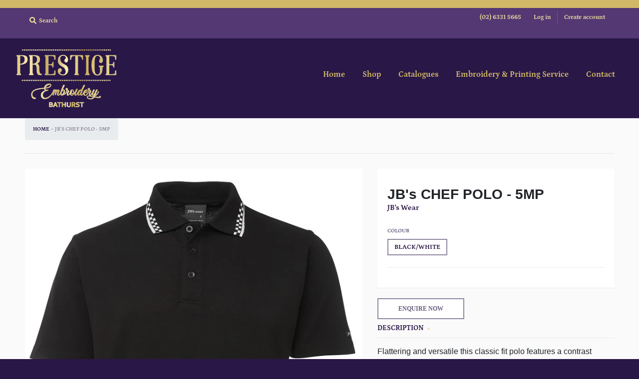

--- FILE ---
content_type: text/html; charset=utf-8
request_url: https://prestigeembroidery.com.au/products/chef-polo
body_size: 35383
content:
<!doctype html>
<!--[if IE 8]><html class="no-js lt-ie9" lang="en"> <![endif]-->
<!--[if IE 9 ]><html class="ie9 no-js"> <![endif]-->
<!--[if (gt IE 9)|!(IE)]><!--> <html class="no-js" lang="en"> <!--<![endif]-->
<head>
  <link rel="stylesheet" href="https://obscure-escarpment-2240.herokuapp.com/stylesheets/bcpo-front.css">
  <script>var bcpo_product={"id":5027705225352,"title":"JB's  CHEF POLO - 5MP","handle":"chef-polo","description":"\u003cp\u003e\u003cspan\u003eFlattering and versatile this classic fit polo features a contrast checkered trim on the collar for added style\u003c\/span\u003e\u003c\/p\u003e\n\u003cp\u003e65% Polyester for durability and 35% Cotton for comfort\u003c\/p\u003e\n\u003cp\u003e210gsm double pique knit fabric\u003c\/p\u003e\n\u003cp\u003eComplies with standard AS\/NZS 4399:1996 for UPF Protection\u003c\/p\u003e\n\u003cp\u003eDouble knit jacquard collar\u003c\/p\u003e\n\u003cp\u003eStraight hem with side splits\u003c\/p\u003e\n\u003cp\u003e\u003cstrong\u003eGarment Size Guide\u003c\/strong\u003e\u003c\/p\u003e\n\u003cp\u003eThe garment measurement guide is used to compare your garment size to our garment size.  You can do this by measuring a garment you already have which is a good fit.  The chest\/bust measurement is taken 2cm below the armhole.  For further measurement information please see the Size Specification guide below\u003c\/p\u003e\n\u003cstyle type=\"text\/css\"\u003e\u003c!--\n.tg  {border-collapse:collapse;border-spacing:0;}\n.tg td{border-color:black;border-style:solid;border-width:1px;font-family:Arial, sans-serif;font-size:14px;\n  overflow:hidden;padding:10px 5px;word-break:normal;}\n.tg th{border-color:black;border-style:solid;border-width:1px;font-family:Arial, sans-serif;font-size:14px;\n  font-weight:normal;overflow:hidden;padding:10px 5px;word-break:normal;}\n.tg .tg-47cw{border-color:inherit;color:#212B36;font-family:\"Palatino Linotype\", \"Book Antiqua\", Palatino, serif !important;;\n  font-size:x-small;text-align:left;vertical-align:bottom}\n.tg .tg-nh8j{border-color:inherit;color:#212B36;font-family:\"Palatino Linotype\", \"Book Antiqua\", Palatino, serif !important;;\n  font-size:x-small;font-weight:bold;text-align:center;vertical-align:bottom}\n.tg .tg-47o1{border-color:inherit;color:#212B36;font-family:\"Palatino Linotype\", \"Book Antiqua\", Palatino, serif !important;;\n  font-size:x-small;font-weight:bold;text-align:left;vertical-align:bottom}\n--\u003e\u003c\/style\u003e\n\u003ctable class=\"tg\" style=\"undefined;table-layout: fixed; width: 315px;\"\u003e\n\u003ccolgroup\u003e \u003ccol style=\"width: 77px;\"\u003e \u003ccol style=\"width: 34px;\"\u003e \u003ccol style=\"width: 34px;\"\u003e \u003ccol style=\"width: 34px;\"\u003e \u003ccol style=\"width: 34px;\"\u003e \u003ccol style=\"width: 34px;\"\u003e \u003ccol style=\"width: 34px;\"\u003e \u003ccol style=\"width: 34px;\"\u003e \u003c\/colgroup\u003e\n\u003cthead\u003e\n\u003ctr\u003e\n\u003cth class=\"tg-47cw\"\u003e\u003cspan style=\"font-weight: bold;\"\u003eADULTS\u003c\/span\u003e\u003c\/th\u003e\n\u003cth class=\"tg-nh8j\"\u003eS\u003c\/th\u003e\n\u003cth class=\"tg-nh8j\"\u003eM\u003c\/th\u003e\n\u003cth class=\"tg-nh8j\"\u003eL\u003c\/th\u003e\n\u003cth class=\"tg-nh8j\"\u003eXL\u003c\/th\u003e\n\u003cth class=\"tg-nh8j\"\u003e2XL\u003c\/th\u003e\n\u003cth class=\"tg-nh8j\"\u003e3XL\u003c\/th\u003e\n\u003cth class=\"tg-nh8j\"\u003e4XL\u003c\/th\u003e\n\u003c\/tr\u003e\n\u003c\/thead\u003e\n\u003ctbody\u003e\n\u003ctr\u003e\n\u003ctd class=\"tg-47o1\"\u003eCHEST\u003c\/td\u003e\n\u003ctd class=\"tg-nh8j\"\u003e53.5\u003c\/td\u003e\n\u003ctd class=\"tg-nh8j\"\u003e56\u003c\/td\u003e\n\u003ctd class=\"tg-nh8j\"\u003e58.5\u003c\/td\u003e\n\u003ctd class=\"tg-nh8j\"\u003e61\u003c\/td\u003e\n\u003ctd class=\"tg-nh8j\"\u003e63.5\u003c\/td\u003e\n\u003ctd class=\"tg-nh8j\"\u003e66.5\u003c\/td\u003e\n\u003ctd class=\"tg-nh8j\"\u003e70\u003c\/td\u003e\n\u003c\/tr\u003e\n\u003ctr\u003e\n\u003ctd class=\"tg-47o1\"\u003eSP LENGTH\u003c\/td\u003e\n\u003ctd class=\"tg-nh8j\"\u003e70\u003c\/td\u003e\n\u003ctd class=\"tg-nh8j\"\u003e72.5\u003c\/td\u003e\n\u003ctd class=\"tg-nh8j\"\u003e75\u003c\/td\u003e\n\u003ctd class=\"tg-nh8j\"\u003e77.5\u003c\/td\u003e\n\u003ctd class=\"tg-nh8j\"\u003e80\u003c\/td\u003e\n\u003ctd class=\"tg-nh8j\"\u003e81\u003c\/td\u003e\n\u003ctd class=\"tg-nh8j\"\u003e82\u003c\/td\u003e\n\u003c\/tr\u003e\n\u003c\/tbody\u003e\n\u003c\/table\u003e\n\u003cp\u003e\u003ca href=\"https:\/\/www.jbswear.com.au\/general\/sizing-specifications\" target=\"_blank\"\u003eSize Specification Guide\u003c\/a\u003e\u003c\/p\u003e","published_at":"2020-10-11T18:53:00+11:00","created_at":"2020-06-11T04:07:46+10:00","vendor":"JB's Wear","type":"CHEF POLO","tags":["CHEF JACKETS \u0026 POLOS"],"price":2101,"price_min":2101,"price_max":2101,"available":true,"price_varies":false,"compare_at_price":null,"compare_at_price_min":0,"compare_at_price_max":0,"compare_at_price_varies":false,"variants":[{"id":34136473436296,"title":"BLACK\/WHITE \/ S","option1":"BLACK\/WHITE","option2":"S","option3":null,"sku":"5MP","requires_shipping":true,"taxable":true,"featured_image":{"id":16531286327432,"product_id":5027705225352,"position":1,"created_at":"2020-06-11T04:07:46+10:00","updated_at":"2020-06-11T04:07:46+10:00","alt":"CHEF POLO","width":900,"height":1098,"src":"\/\/prestigeembroidery.com.au\/cdn\/shop\/products\/JB_s_CHEF_POLO_5MP_BLACKWHITE_1_hawo2g.jpg?v=1591812466","variant_ids":[34136473436296,34136473469064,34136473501832,34136473534600,34136473567368,34136473600136,34136473632904]},"available":true,"name":"JB's  CHEF POLO - 5MP - BLACK\/WHITE \/ S","public_title":"BLACK\/WHITE \/ S","options":["BLACK\/WHITE","S"],"price":2101,"weight":0,"compare_at_price":null,"inventory_management":null,"barcode":null,"featured_media":{"alt":"CHEF POLO","id":8708403691656,"position":1,"preview_image":{"aspect_ratio":0.82,"height":1098,"width":900,"src":"\/\/prestigeembroidery.com.au\/cdn\/shop\/products\/JB_s_CHEF_POLO_5MP_BLACKWHITE_1_hawo2g.jpg?v=1591812466"}},"requires_selling_plan":false,"selling_plan_allocations":[]},{"id":34136473469064,"title":"BLACK\/WHITE \/ M","option1":"BLACK\/WHITE","option2":"M","option3":null,"sku":"5MP","requires_shipping":true,"taxable":true,"featured_image":{"id":16531286327432,"product_id":5027705225352,"position":1,"created_at":"2020-06-11T04:07:46+10:00","updated_at":"2020-06-11T04:07:46+10:00","alt":"CHEF POLO","width":900,"height":1098,"src":"\/\/prestigeembroidery.com.au\/cdn\/shop\/products\/JB_s_CHEF_POLO_5MP_BLACKWHITE_1_hawo2g.jpg?v=1591812466","variant_ids":[34136473436296,34136473469064,34136473501832,34136473534600,34136473567368,34136473600136,34136473632904]},"available":true,"name":"JB's  CHEF POLO - 5MP - BLACK\/WHITE \/ M","public_title":"BLACK\/WHITE \/ M","options":["BLACK\/WHITE","M"],"price":2101,"weight":0,"compare_at_price":null,"inventory_management":null,"barcode":null,"featured_media":{"alt":"CHEF POLO","id":8708403691656,"position":1,"preview_image":{"aspect_ratio":0.82,"height":1098,"width":900,"src":"\/\/prestigeembroidery.com.au\/cdn\/shop\/products\/JB_s_CHEF_POLO_5MP_BLACKWHITE_1_hawo2g.jpg?v=1591812466"}},"requires_selling_plan":false,"selling_plan_allocations":[]},{"id":34136473501832,"title":"BLACK\/WHITE \/ L","option1":"BLACK\/WHITE","option2":"L","option3":null,"sku":"5MP","requires_shipping":true,"taxable":true,"featured_image":{"id":16531286327432,"product_id":5027705225352,"position":1,"created_at":"2020-06-11T04:07:46+10:00","updated_at":"2020-06-11T04:07:46+10:00","alt":"CHEF POLO","width":900,"height":1098,"src":"\/\/prestigeembroidery.com.au\/cdn\/shop\/products\/JB_s_CHEF_POLO_5MP_BLACKWHITE_1_hawo2g.jpg?v=1591812466","variant_ids":[34136473436296,34136473469064,34136473501832,34136473534600,34136473567368,34136473600136,34136473632904]},"available":true,"name":"JB's  CHEF POLO - 5MP - BLACK\/WHITE \/ L","public_title":"BLACK\/WHITE \/ L","options":["BLACK\/WHITE","L"],"price":2101,"weight":0,"compare_at_price":null,"inventory_management":null,"barcode":null,"featured_media":{"alt":"CHEF POLO","id":8708403691656,"position":1,"preview_image":{"aspect_ratio":0.82,"height":1098,"width":900,"src":"\/\/prestigeembroidery.com.au\/cdn\/shop\/products\/JB_s_CHEF_POLO_5MP_BLACKWHITE_1_hawo2g.jpg?v=1591812466"}},"requires_selling_plan":false,"selling_plan_allocations":[]},{"id":34136473534600,"title":"BLACK\/WHITE \/ XL","option1":"BLACK\/WHITE","option2":"XL","option3":null,"sku":"5MP","requires_shipping":true,"taxable":true,"featured_image":{"id":16531286327432,"product_id":5027705225352,"position":1,"created_at":"2020-06-11T04:07:46+10:00","updated_at":"2020-06-11T04:07:46+10:00","alt":"CHEF POLO","width":900,"height":1098,"src":"\/\/prestigeembroidery.com.au\/cdn\/shop\/products\/JB_s_CHEF_POLO_5MP_BLACKWHITE_1_hawo2g.jpg?v=1591812466","variant_ids":[34136473436296,34136473469064,34136473501832,34136473534600,34136473567368,34136473600136,34136473632904]},"available":true,"name":"JB's  CHEF POLO - 5MP - BLACK\/WHITE \/ XL","public_title":"BLACK\/WHITE \/ XL","options":["BLACK\/WHITE","XL"],"price":2101,"weight":0,"compare_at_price":null,"inventory_management":null,"barcode":null,"featured_media":{"alt":"CHEF POLO","id":8708403691656,"position":1,"preview_image":{"aspect_ratio":0.82,"height":1098,"width":900,"src":"\/\/prestigeembroidery.com.au\/cdn\/shop\/products\/JB_s_CHEF_POLO_5MP_BLACKWHITE_1_hawo2g.jpg?v=1591812466"}},"requires_selling_plan":false,"selling_plan_allocations":[]},{"id":34136473567368,"title":"BLACK\/WHITE \/ 2XL","option1":"BLACK\/WHITE","option2":"2XL","option3":null,"sku":"5MP","requires_shipping":true,"taxable":true,"featured_image":{"id":16531286327432,"product_id":5027705225352,"position":1,"created_at":"2020-06-11T04:07:46+10:00","updated_at":"2020-06-11T04:07:46+10:00","alt":"CHEF POLO","width":900,"height":1098,"src":"\/\/prestigeembroidery.com.au\/cdn\/shop\/products\/JB_s_CHEF_POLO_5MP_BLACKWHITE_1_hawo2g.jpg?v=1591812466","variant_ids":[34136473436296,34136473469064,34136473501832,34136473534600,34136473567368,34136473600136,34136473632904]},"available":true,"name":"JB's  CHEF POLO - 5MP - BLACK\/WHITE \/ 2XL","public_title":"BLACK\/WHITE \/ 2XL","options":["BLACK\/WHITE","2XL"],"price":2101,"weight":0,"compare_at_price":null,"inventory_management":null,"barcode":null,"featured_media":{"alt":"CHEF POLO","id":8708403691656,"position":1,"preview_image":{"aspect_ratio":0.82,"height":1098,"width":900,"src":"\/\/prestigeembroidery.com.au\/cdn\/shop\/products\/JB_s_CHEF_POLO_5MP_BLACKWHITE_1_hawo2g.jpg?v=1591812466"}},"requires_selling_plan":false,"selling_plan_allocations":[]},{"id":34136473600136,"title":"BLACK\/WHITE \/ 3XL","option1":"BLACK\/WHITE","option2":"3XL","option3":null,"sku":"5MP","requires_shipping":true,"taxable":true,"featured_image":{"id":16531286327432,"product_id":5027705225352,"position":1,"created_at":"2020-06-11T04:07:46+10:00","updated_at":"2020-06-11T04:07:46+10:00","alt":"CHEF POLO","width":900,"height":1098,"src":"\/\/prestigeembroidery.com.au\/cdn\/shop\/products\/JB_s_CHEF_POLO_5MP_BLACKWHITE_1_hawo2g.jpg?v=1591812466","variant_ids":[34136473436296,34136473469064,34136473501832,34136473534600,34136473567368,34136473600136,34136473632904]},"available":true,"name":"JB's  CHEF POLO - 5MP - BLACK\/WHITE \/ 3XL","public_title":"BLACK\/WHITE \/ 3XL","options":["BLACK\/WHITE","3XL"],"price":2101,"weight":0,"compare_at_price":null,"inventory_management":null,"barcode":null,"featured_media":{"alt":"CHEF POLO","id":8708403691656,"position":1,"preview_image":{"aspect_ratio":0.82,"height":1098,"width":900,"src":"\/\/prestigeembroidery.com.au\/cdn\/shop\/products\/JB_s_CHEF_POLO_5MP_BLACKWHITE_1_hawo2g.jpg?v=1591812466"}},"requires_selling_plan":false,"selling_plan_allocations":[]},{"id":34136473632904,"title":"BLACK\/WHITE \/ 4XL","option1":"BLACK\/WHITE","option2":"4XL","option3":null,"sku":"5MP","requires_shipping":true,"taxable":true,"featured_image":{"id":16531286327432,"product_id":5027705225352,"position":1,"created_at":"2020-06-11T04:07:46+10:00","updated_at":"2020-06-11T04:07:46+10:00","alt":"CHEF POLO","width":900,"height":1098,"src":"\/\/prestigeembroidery.com.au\/cdn\/shop\/products\/JB_s_CHEF_POLO_5MP_BLACKWHITE_1_hawo2g.jpg?v=1591812466","variant_ids":[34136473436296,34136473469064,34136473501832,34136473534600,34136473567368,34136473600136,34136473632904]},"available":true,"name":"JB's  CHEF POLO - 5MP - BLACK\/WHITE \/ 4XL","public_title":"BLACK\/WHITE \/ 4XL","options":["BLACK\/WHITE","4XL"],"price":2101,"weight":0,"compare_at_price":null,"inventory_management":null,"barcode":null,"featured_media":{"alt":"CHEF POLO","id":8708403691656,"position":1,"preview_image":{"aspect_ratio":0.82,"height":1098,"width":900,"src":"\/\/prestigeembroidery.com.au\/cdn\/shop\/products\/JB_s_CHEF_POLO_5MP_BLACKWHITE_1_hawo2g.jpg?v=1591812466"}},"requires_selling_plan":false,"selling_plan_allocations":[]}],"images":["\/\/prestigeembroidery.com.au\/cdn\/shop\/products\/JB_s_CHEF_POLO_5MP_BLACKWHITE_1_hawo2g.jpg?v=1591812466","\/\/prestigeembroidery.com.au\/cdn\/shop\/products\/JB_s_CHEF_POLO_5MP_BLACKWHITE_2_y12ydk.jpg?v=1591812466","\/\/prestigeembroidery.com.au\/cdn\/shop\/products\/JB_s_CHEF_POLO_5MP_BLACKWHITE_3_xliiqs.jpg?v=1591812466","\/\/prestigeembroidery.com.au\/cdn\/shop\/products\/JB_s_CHEF_POLO_5MP_BLACKWHITE_4_zoslpy.jpg?v=1591812466"],"featured_image":"\/\/prestigeembroidery.com.au\/cdn\/shop\/products\/JB_s_CHEF_POLO_5MP_BLACKWHITE_1_hawo2g.jpg?v=1591812466","options":["Colour","Size"],"media":[{"alt":"CHEF POLO","id":8708403691656,"position":1,"preview_image":{"aspect_ratio":0.82,"height":1098,"width":900,"src":"\/\/prestigeembroidery.com.au\/cdn\/shop\/products\/JB_s_CHEF_POLO_5MP_BLACKWHITE_1_hawo2g.jpg?v=1591812466"},"aspect_ratio":0.82,"height":1098,"media_type":"image","src":"\/\/prestigeembroidery.com.au\/cdn\/shop\/products\/JB_s_CHEF_POLO_5MP_BLACKWHITE_1_hawo2g.jpg?v=1591812466","width":900},{"alt":null,"id":8708403724424,"position":2,"preview_image":{"aspect_ratio":0.82,"height":1098,"width":900,"src":"\/\/prestigeembroidery.com.au\/cdn\/shop\/products\/JB_s_CHEF_POLO_5MP_BLACKWHITE_2_y12ydk.jpg?v=1591812466"},"aspect_ratio":0.82,"height":1098,"media_type":"image","src":"\/\/prestigeembroidery.com.au\/cdn\/shop\/products\/JB_s_CHEF_POLO_5MP_BLACKWHITE_2_y12ydk.jpg?v=1591812466","width":900},{"alt":null,"id":8708403757192,"position":3,"preview_image":{"aspect_ratio":0.82,"height":1098,"width":900,"src":"\/\/prestigeembroidery.com.au\/cdn\/shop\/products\/JB_s_CHEF_POLO_5MP_BLACKWHITE_3_xliiqs.jpg?v=1591812466"},"aspect_ratio":0.82,"height":1098,"media_type":"image","src":"\/\/prestigeembroidery.com.au\/cdn\/shop\/products\/JB_s_CHEF_POLO_5MP_BLACKWHITE_3_xliiqs.jpg?v=1591812466","width":900},{"alt":null,"id":8708403789960,"position":4,"preview_image":{"aspect_ratio":1.0,"height":900,"width":900,"src":"\/\/prestigeembroidery.com.au\/cdn\/shop\/products\/JB_s_CHEF_POLO_5MP_BLACKWHITE_4_zoslpy.jpg?v=1591812466"},"aspect_ratio":1.0,"height":900,"media_type":"image","src":"\/\/prestigeembroidery.com.au\/cdn\/shop\/products\/JB_s_CHEF_POLO_5MP_BLACKWHITE_4_zoslpy.jpg?v=1591812466","width":900}],"requires_selling_plan":false,"selling_plan_groups":[],"content":"\u003cp\u003e\u003cspan\u003eFlattering and versatile this classic fit polo features a contrast checkered trim on the collar for added style\u003c\/span\u003e\u003c\/p\u003e\n\u003cp\u003e65% Polyester for durability and 35% Cotton for comfort\u003c\/p\u003e\n\u003cp\u003e210gsm double pique knit fabric\u003c\/p\u003e\n\u003cp\u003eComplies with standard AS\/NZS 4399:1996 for UPF Protection\u003c\/p\u003e\n\u003cp\u003eDouble knit jacquard collar\u003c\/p\u003e\n\u003cp\u003eStraight hem with side splits\u003c\/p\u003e\n\u003cp\u003e\u003cstrong\u003eGarment Size Guide\u003c\/strong\u003e\u003c\/p\u003e\n\u003cp\u003eThe garment measurement guide is used to compare your garment size to our garment size.  You can do this by measuring a garment you already have which is a good fit.  The chest\/bust measurement is taken 2cm below the armhole.  For further measurement information please see the Size Specification guide below\u003c\/p\u003e\n\u003cstyle type=\"text\/css\"\u003e\u003c!--\n.tg  {border-collapse:collapse;border-spacing:0;}\n.tg td{border-color:black;border-style:solid;border-width:1px;font-family:Arial, sans-serif;font-size:14px;\n  overflow:hidden;padding:10px 5px;word-break:normal;}\n.tg th{border-color:black;border-style:solid;border-width:1px;font-family:Arial, sans-serif;font-size:14px;\n  font-weight:normal;overflow:hidden;padding:10px 5px;word-break:normal;}\n.tg .tg-47cw{border-color:inherit;color:#212B36;font-family:\"Palatino Linotype\", \"Book Antiqua\", Palatino, serif !important;;\n  font-size:x-small;text-align:left;vertical-align:bottom}\n.tg .tg-nh8j{border-color:inherit;color:#212B36;font-family:\"Palatino Linotype\", \"Book Antiqua\", Palatino, serif !important;;\n  font-size:x-small;font-weight:bold;text-align:center;vertical-align:bottom}\n.tg .tg-47o1{border-color:inherit;color:#212B36;font-family:\"Palatino Linotype\", \"Book Antiqua\", Palatino, serif !important;;\n  font-size:x-small;font-weight:bold;text-align:left;vertical-align:bottom}\n--\u003e\u003c\/style\u003e\n\u003ctable class=\"tg\" style=\"undefined;table-layout: fixed; width: 315px;\"\u003e\n\u003ccolgroup\u003e \u003ccol style=\"width: 77px;\"\u003e \u003ccol style=\"width: 34px;\"\u003e \u003ccol style=\"width: 34px;\"\u003e \u003ccol style=\"width: 34px;\"\u003e \u003ccol style=\"width: 34px;\"\u003e \u003ccol style=\"width: 34px;\"\u003e \u003ccol style=\"width: 34px;\"\u003e \u003ccol style=\"width: 34px;\"\u003e \u003c\/colgroup\u003e\n\u003cthead\u003e\n\u003ctr\u003e\n\u003cth class=\"tg-47cw\"\u003e\u003cspan style=\"font-weight: bold;\"\u003eADULTS\u003c\/span\u003e\u003c\/th\u003e\n\u003cth class=\"tg-nh8j\"\u003eS\u003c\/th\u003e\n\u003cth class=\"tg-nh8j\"\u003eM\u003c\/th\u003e\n\u003cth class=\"tg-nh8j\"\u003eL\u003c\/th\u003e\n\u003cth class=\"tg-nh8j\"\u003eXL\u003c\/th\u003e\n\u003cth class=\"tg-nh8j\"\u003e2XL\u003c\/th\u003e\n\u003cth class=\"tg-nh8j\"\u003e3XL\u003c\/th\u003e\n\u003cth class=\"tg-nh8j\"\u003e4XL\u003c\/th\u003e\n\u003c\/tr\u003e\n\u003c\/thead\u003e\n\u003ctbody\u003e\n\u003ctr\u003e\n\u003ctd class=\"tg-47o1\"\u003eCHEST\u003c\/td\u003e\n\u003ctd class=\"tg-nh8j\"\u003e53.5\u003c\/td\u003e\n\u003ctd class=\"tg-nh8j\"\u003e56\u003c\/td\u003e\n\u003ctd class=\"tg-nh8j\"\u003e58.5\u003c\/td\u003e\n\u003ctd class=\"tg-nh8j\"\u003e61\u003c\/td\u003e\n\u003ctd class=\"tg-nh8j\"\u003e63.5\u003c\/td\u003e\n\u003ctd class=\"tg-nh8j\"\u003e66.5\u003c\/td\u003e\n\u003ctd class=\"tg-nh8j\"\u003e70\u003c\/td\u003e\n\u003c\/tr\u003e\n\u003ctr\u003e\n\u003ctd class=\"tg-47o1\"\u003eSP LENGTH\u003c\/td\u003e\n\u003ctd class=\"tg-nh8j\"\u003e70\u003c\/td\u003e\n\u003ctd class=\"tg-nh8j\"\u003e72.5\u003c\/td\u003e\n\u003ctd class=\"tg-nh8j\"\u003e75\u003c\/td\u003e\n\u003ctd class=\"tg-nh8j\"\u003e77.5\u003c\/td\u003e\n\u003ctd class=\"tg-nh8j\"\u003e80\u003c\/td\u003e\n\u003ctd class=\"tg-nh8j\"\u003e81\u003c\/td\u003e\n\u003ctd class=\"tg-nh8j\"\u003e82\u003c\/td\u003e\n\u003c\/tr\u003e\n\u003c\/tbody\u003e\n\u003c\/table\u003e\n\u003cp\u003e\u003ca href=\"https:\/\/www.jbswear.com.au\/general\/sizing-specifications\" target=\"_blank\"\u003eSize Specification Guide\u003c\/a\u003e\u003c\/p\u003e"};  var bcpo_settings={"fallback":"default","auto_select":"off","load_main_image":"off","border_style":"round","tooltips":"show","sold_out_style":"transparent","theme":"light","jumbo_colors":"medium","jumbo_images":"medium","circle_swatches":"","inventory_style":"amazon","override_ajax":"on","add_price_addons":"off","money_format2":"<span class=hidden>${{ amount }} AUD</span>","money_format_without_currency":"<span class=hidden>${{ amount }}</span>","show_currency":"off","global_auto_image_options":"","global_color_options":"","global_colors":[{"key":"","value":"ecf42f"}],"shop_currency":"AUD"};var inventory_quantity = [];inventory_quantity.push(0);inventory_quantity.push(0);inventory_quantity.push(0);inventory_quantity.push(0);inventory_quantity.push(0);inventory_quantity.push(0);inventory_quantity.push(0);if(bcpo_product) { for (var i = 0; i < bcpo_product.variants.length; i += 1) { bcpo_product.variants[i].inventory_quantity = inventory_quantity[i]; }}window.bcpo = window.bcpo || {}; bcpo.cart = {"note":null,"attributes":{},"original_total_price":0,"total_price":0,"total_discount":0,"total_weight":0.0,"item_count":0,"items":[],"requires_shipping":false,"currency":"AUD","items_subtotal_price":0,"cart_level_discount_applications":[],"checkout_charge_amount":0}; bcpo.ogFormData = FormData;</script>

  <meta charset="utf-8">
  <meta http-equiv="X-UA-Compatible" content="IE=edge,chrome=1">
  <link rel="canonical" href="https://prestigeembroidery.com.au/products/chef-polo">
  <meta name="viewport" content="width=device-width,initial-scale=1">
  <meta name="theme-color" content="#543873">

  
  <link rel="apple-touch-icon" sizes="180x180" href="//prestigeembroidery.com.au/cdn/shop/files/favicon_180x180.png?v=1648101230">
  <link rel="icon" type="image/png" sizes="32x32" href="//prestigeembroidery.com.au/cdn/shop/files/favicon_32x32.png?v=1648101230">
  <link rel="icon" type="image/png" sizes="16x16" href="//prestigeembroidery.com.au/cdn/shop/files/favicon_16x16.png?v=1648101230">
  <link rel="mask-icon" color="#543873">
  


  
  <title>
    JB&#39;s CHEF POLO - 5MP &ndash; Prestige Embroidery Bathurst
  </title>

  
    <meta name="description" content="65% Polyester for durability and 35% Cotton for comfort 210gsm double pique knit fabric Complies with standard AS/NZS 4399:1996 for UPF Protection Double knit jacquard collar Straight hem with side splits">
  

  <meta property="og:site_name" content="Prestige Embroidery Bathurst">
<meta property="og:url" content="https://prestigeembroidery.com.au/products/chef-polo">
<meta property="og:title" content="JB's  CHEF POLO - 5MP">
<meta property="og:type" content="product">
<meta property="og:description" content="65% Polyester for durability and 35% Cotton for comfort 210gsm double pique knit fabric Complies with standard AS/NZS 4399:1996 for UPF Protection Double knit jacquard collar Straight hem with side splits"><meta property="product:availability" content="instock">
  <meta property="product:price:amount" content="21.01">
  <meta property="product:price:currency" content="AUD"><meta property="og:image" content="http://prestigeembroidery.com.au/cdn/shop/products/JB_s_CHEF_POLO_5MP_BLACKWHITE_1_hawo2g_1200x1200.jpg?v=1591812466">
      <meta property="og:image:secure_url" content="https://prestigeembroidery.com.au/cdn/shop/products/JB_s_CHEF_POLO_5MP_BLACKWHITE_1_hawo2g_1200x1200.jpg?v=1591812466">
      <meta property="og:image:width" content="900">
      <meta property="og:image:height" content="1098"><meta property="og:image" content="http://prestigeembroidery.com.au/cdn/shop/products/JB_s_CHEF_POLO_5MP_BLACKWHITE_2_y12ydk_1200x1200.jpg?v=1591812466">
      <meta property="og:image:secure_url" content="https://prestigeembroidery.com.au/cdn/shop/products/JB_s_CHEF_POLO_5MP_BLACKWHITE_2_y12ydk_1200x1200.jpg?v=1591812466">
      <meta property="og:image:width" content="900">
      <meta property="og:image:height" content="1098"><meta property="og:image" content="http://prestigeembroidery.com.au/cdn/shop/products/JB_s_CHEF_POLO_5MP_BLACKWHITE_3_xliiqs_1200x1200.jpg?v=1591812466">
      <meta property="og:image:secure_url" content="https://prestigeembroidery.com.au/cdn/shop/products/JB_s_CHEF_POLO_5MP_BLACKWHITE_3_xliiqs_1200x1200.jpg?v=1591812466">
      <meta property="og:image:width" content="900">
      <meta property="og:image:height" content="1098">

<meta name="twitter:site" content="@">
<meta name="twitter:card" content="summary_large_image">
<meta name="twitter:title" content="JB's  CHEF POLO - 5MP">
<meta name="twitter:description" content="65% Polyester for durability and 35% Cotton for comfort 210gsm double pique knit fabric Complies with standard AS/NZS 4399:1996 for UPF Protection Double knit jacquard collar Straight hem with side splits">


  <script>window.performance && window.performance.mark && window.performance.mark('shopify.content_for_header.start');</script><meta id="shopify-digital-wallet" name="shopify-digital-wallet" content="/36338139272/digital_wallets/dialog">
<meta name="shopify-checkout-api-token" content="4bbadc64f656539cc2241ea7bc3c3ca1">
<link rel="alternate" type="application/json+oembed" href="https://prestigeembroidery.com.au/products/chef-polo.oembed">
<script async="async" src="/checkouts/internal/preloads.js?locale=en-AU"></script>
<link rel="preconnect" href="https://shop.app" crossorigin="anonymous">
<script async="async" src="https://shop.app/checkouts/internal/preloads.js?locale=en-AU&shop_id=36338139272" crossorigin="anonymous"></script>
<script id="apple-pay-shop-capabilities" type="application/json">{"shopId":36338139272,"countryCode":"AU","currencyCode":"AUD","merchantCapabilities":["supports3DS"],"merchantId":"gid:\/\/shopify\/Shop\/36338139272","merchantName":"Prestige Embroidery Bathurst","requiredBillingContactFields":["postalAddress","email","phone"],"requiredShippingContactFields":["postalAddress","email","phone"],"shippingType":"shipping","supportedNetworks":["visa","masterCard"],"total":{"type":"pending","label":"Prestige Embroidery Bathurst","amount":"1.00"},"shopifyPaymentsEnabled":true,"supportsSubscriptions":true}</script>
<script id="shopify-features" type="application/json">{"accessToken":"4bbadc64f656539cc2241ea7bc3c3ca1","betas":["rich-media-storefront-analytics"],"domain":"prestigeembroidery.com.au","predictiveSearch":true,"shopId":36338139272,"locale":"en"}</script>
<script>var Shopify = Shopify || {};
Shopify.shop = "embroidery-prestige-bathurst.myshopify.com";
Shopify.locale = "en";
Shopify.currency = {"active":"AUD","rate":"1.0"};
Shopify.country = "AU";
Shopify.theme = {"name":"VRTECHSOL District","id":127684018312,"schema_name":"District","schema_version":"3.7.6","theme_store_id":735,"role":"main"};
Shopify.theme.handle = "null";
Shopify.theme.style = {"id":null,"handle":null};
Shopify.cdnHost = "prestigeembroidery.com.au/cdn";
Shopify.routes = Shopify.routes || {};
Shopify.routes.root = "/";</script>
<script type="module">!function(o){(o.Shopify=o.Shopify||{}).modules=!0}(window);</script>
<script>!function(o){function n(){var o=[];function n(){o.push(Array.prototype.slice.apply(arguments))}return n.q=o,n}var t=o.Shopify=o.Shopify||{};t.loadFeatures=n(),t.autoloadFeatures=n()}(window);</script>
<script>
  window.ShopifyPay = window.ShopifyPay || {};
  window.ShopifyPay.apiHost = "shop.app\/pay";
  window.ShopifyPay.redirectState = null;
</script>
<script id="shop-js-analytics" type="application/json">{"pageType":"product"}</script>
<script defer="defer" async type="module" src="//prestigeembroidery.com.au/cdn/shopifycloud/shop-js/modules/v2/client.init-shop-cart-sync_C5BV16lS.en.esm.js"></script>
<script defer="defer" async type="module" src="//prestigeembroidery.com.au/cdn/shopifycloud/shop-js/modules/v2/chunk.common_CygWptCX.esm.js"></script>
<script type="module">
  await import("//prestigeembroidery.com.au/cdn/shopifycloud/shop-js/modules/v2/client.init-shop-cart-sync_C5BV16lS.en.esm.js");
await import("//prestigeembroidery.com.au/cdn/shopifycloud/shop-js/modules/v2/chunk.common_CygWptCX.esm.js");

  window.Shopify.SignInWithShop?.initShopCartSync?.({"fedCMEnabled":true,"windoidEnabled":true});

</script>
<script>
  window.Shopify = window.Shopify || {};
  if (!window.Shopify.featureAssets) window.Shopify.featureAssets = {};
  window.Shopify.featureAssets['shop-js'] = {"shop-cart-sync":["modules/v2/client.shop-cart-sync_ZFArdW7E.en.esm.js","modules/v2/chunk.common_CygWptCX.esm.js"],"init-fed-cm":["modules/v2/client.init-fed-cm_CmiC4vf6.en.esm.js","modules/v2/chunk.common_CygWptCX.esm.js"],"shop-button":["modules/v2/client.shop-button_tlx5R9nI.en.esm.js","modules/v2/chunk.common_CygWptCX.esm.js"],"shop-cash-offers":["modules/v2/client.shop-cash-offers_DOA2yAJr.en.esm.js","modules/v2/chunk.common_CygWptCX.esm.js","modules/v2/chunk.modal_D71HUcav.esm.js"],"init-windoid":["modules/v2/client.init-windoid_sURxWdc1.en.esm.js","modules/v2/chunk.common_CygWptCX.esm.js"],"shop-toast-manager":["modules/v2/client.shop-toast-manager_ClPi3nE9.en.esm.js","modules/v2/chunk.common_CygWptCX.esm.js"],"init-shop-email-lookup-coordinator":["modules/v2/client.init-shop-email-lookup-coordinator_B8hsDcYM.en.esm.js","modules/v2/chunk.common_CygWptCX.esm.js"],"init-shop-cart-sync":["modules/v2/client.init-shop-cart-sync_C5BV16lS.en.esm.js","modules/v2/chunk.common_CygWptCX.esm.js"],"avatar":["modules/v2/client.avatar_BTnouDA3.en.esm.js"],"pay-button":["modules/v2/client.pay-button_FdsNuTd3.en.esm.js","modules/v2/chunk.common_CygWptCX.esm.js"],"init-customer-accounts":["modules/v2/client.init-customer-accounts_DxDtT_ad.en.esm.js","modules/v2/client.shop-login-button_C5VAVYt1.en.esm.js","modules/v2/chunk.common_CygWptCX.esm.js","modules/v2/chunk.modal_D71HUcav.esm.js"],"init-shop-for-new-customer-accounts":["modules/v2/client.init-shop-for-new-customer-accounts_ChsxoAhi.en.esm.js","modules/v2/client.shop-login-button_C5VAVYt1.en.esm.js","modules/v2/chunk.common_CygWptCX.esm.js","modules/v2/chunk.modal_D71HUcav.esm.js"],"shop-login-button":["modules/v2/client.shop-login-button_C5VAVYt1.en.esm.js","modules/v2/chunk.common_CygWptCX.esm.js","modules/v2/chunk.modal_D71HUcav.esm.js"],"init-customer-accounts-sign-up":["modules/v2/client.init-customer-accounts-sign-up_CPSyQ0Tj.en.esm.js","modules/v2/client.shop-login-button_C5VAVYt1.en.esm.js","modules/v2/chunk.common_CygWptCX.esm.js","modules/v2/chunk.modal_D71HUcav.esm.js"],"shop-follow-button":["modules/v2/client.shop-follow-button_Cva4Ekp9.en.esm.js","modules/v2/chunk.common_CygWptCX.esm.js","modules/v2/chunk.modal_D71HUcav.esm.js"],"checkout-modal":["modules/v2/client.checkout-modal_BPM8l0SH.en.esm.js","modules/v2/chunk.common_CygWptCX.esm.js","modules/v2/chunk.modal_D71HUcav.esm.js"],"lead-capture":["modules/v2/client.lead-capture_Bi8yE_yS.en.esm.js","modules/v2/chunk.common_CygWptCX.esm.js","modules/v2/chunk.modal_D71HUcav.esm.js"],"shop-login":["modules/v2/client.shop-login_D6lNrXab.en.esm.js","modules/v2/chunk.common_CygWptCX.esm.js","modules/v2/chunk.modal_D71HUcav.esm.js"],"payment-terms":["modules/v2/client.payment-terms_CZxnsJam.en.esm.js","modules/v2/chunk.common_CygWptCX.esm.js","modules/v2/chunk.modal_D71HUcav.esm.js"]};
</script>
<script id="__st">var __st={"a":36338139272,"offset":39600,"reqid":"f8204caf-676b-4a3a-b0a3-68768ae282cd-1768776094","pageurl":"prestigeembroidery.com.au\/products\/chef-polo","u":"aae26a64c740","p":"product","rtyp":"product","rid":5027705225352};</script>
<script>window.ShopifyPaypalV4VisibilityTracking = true;</script>
<script id="captcha-bootstrap">!function(){'use strict';const t='contact',e='account',n='new_comment',o=[[t,t],['blogs',n],['comments',n],[t,'customer']],c=[[e,'customer_login'],[e,'guest_login'],[e,'recover_customer_password'],[e,'create_customer']],r=t=>t.map((([t,e])=>`form[action*='/${t}']:not([data-nocaptcha='true']) input[name='form_type'][value='${e}']`)).join(','),a=t=>()=>t?[...document.querySelectorAll(t)].map((t=>t.form)):[];function s(){const t=[...o],e=r(t);return a(e)}const i='password',u='form_key',d=['recaptcha-v3-token','g-recaptcha-response','h-captcha-response',i],f=()=>{try{return window.sessionStorage}catch{return}},m='__shopify_v',_=t=>t.elements[u];function p(t,e,n=!1){try{const o=window.sessionStorage,c=JSON.parse(o.getItem(e)),{data:r}=function(t){const{data:e,action:n}=t;return t[m]||n?{data:e,action:n}:{data:t,action:n}}(c);for(const[e,n]of Object.entries(r))t.elements[e]&&(t.elements[e].value=n);n&&o.removeItem(e)}catch(o){console.error('form repopulation failed',{error:o})}}const l='form_type',E='cptcha';function T(t){t.dataset[E]=!0}const w=window,h=w.document,L='Shopify',v='ce_forms',y='captcha';let A=!1;((t,e)=>{const n=(g='f06e6c50-85a8-45c8-87d0-21a2b65856fe',I='https://cdn.shopify.com/shopifycloud/storefront-forms-hcaptcha/ce_storefront_forms_captcha_hcaptcha.v1.5.2.iife.js',D={infoText:'Protected by hCaptcha',privacyText:'Privacy',termsText:'Terms'},(t,e,n)=>{const o=w[L][v],c=o.bindForm;if(c)return c(t,g,e,D).then(n);var r;o.q.push([[t,g,e,D],n]),r=I,A||(h.body.append(Object.assign(h.createElement('script'),{id:'captcha-provider',async:!0,src:r})),A=!0)});var g,I,D;w[L]=w[L]||{},w[L][v]=w[L][v]||{},w[L][v].q=[],w[L][y]=w[L][y]||{},w[L][y].protect=function(t,e){n(t,void 0,e),T(t)},Object.freeze(w[L][y]),function(t,e,n,w,h,L){const[v,y,A,g]=function(t,e,n){const i=e?o:[],u=t?c:[],d=[...i,...u],f=r(d),m=r(i),_=r(d.filter((([t,e])=>n.includes(e))));return[a(f),a(m),a(_),s()]}(w,h,L),I=t=>{const e=t.target;return e instanceof HTMLFormElement?e:e&&e.form},D=t=>v().includes(t);t.addEventListener('submit',(t=>{const e=I(t);if(!e)return;const n=D(e)&&!e.dataset.hcaptchaBound&&!e.dataset.recaptchaBound,o=_(e),c=g().includes(e)&&(!o||!o.value);(n||c)&&t.preventDefault(),c&&!n&&(function(t){try{if(!f())return;!function(t){const e=f();if(!e)return;const n=_(t);if(!n)return;const o=n.value;o&&e.removeItem(o)}(t);const e=Array.from(Array(32),(()=>Math.random().toString(36)[2])).join('');!function(t,e){_(t)||t.append(Object.assign(document.createElement('input'),{type:'hidden',name:u})),t.elements[u].value=e}(t,e),function(t,e){const n=f();if(!n)return;const o=[...t.querySelectorAll(`input[type='${i}']`)].map((({name:t})=>t)),c=[...d,...o],r={};for(const[a,s]of new FormData(t).entries())c.includes(a)||(r[a]=s);n.setItem(e,JSON.stringify({[m]:1,action:t.action,data:r}))}(t,e)}catch(e){console.error('failed to persist form',e)}}(e),e.submit())}));const S=(t,e)=>{t&&!t.dataset[E]&&(n(t,e.some((e=>e===t))),T(t))};for(const o of['focusin','change'])t.addEventListener(o,(t=>{const e=I(t);D(e)&&S(e,y())}));const B=e.get('form_key'),M=e.get(l),P=B&&M;t.addEventListener('DOMContentLoaded',(()=>{const t=y();if(P)for(const e of t)e.elements[l].value===M&&p(e,B);[...new Set([...A(),...v().filter((t=>'true'===t.dataset.shopifyCaptcha))])].forEach((e=>S(e,t)))}))}(h,new URLSearchParams(w.location.search),n,t,e,['guest_login'])})(!0,!0)}();</script>
<script integrity="sha256-4kQ18oKyAcykRKYeNunJcIwy7WH5gtpwJnB7kiuLZ1E=" data-source-attribution="shopify.loadfeatures" defer="defer" src="//prestigeembroidery.com.au/cdn/shopifycloud/storefront/assets/storefront/load_feature-a0a9edcb.js" crossorigin="anonymous"></script>
<script crossorigin="anonymous" defer="defer" src="//prestigeembroidery.com.au/cdn/shopifycloud/storefront/assets/shopify_pay/storefront-65b4c6d7.js?v=20250812"></script>
<script data-source-attribution="shopify.dynamic_checkout.dynamic.init">var Shopify=Shopify||{};Shopify.PaymentButton=Shopify.PaymentButton||{isStorefrontPortableWallets:!0,init:function(){window.Shopify.PaymentButton.init=function(){};var t=document.createElement("script");t.src="https://prestigeembroidery.com.au/cdn/shopifycloud/portable-wallets/latest/portable-wallets.en.js",t.type="module",document.head.appendChild(t)}};
</script>
<script data-source-attribution="shopify.dynamic_checkout.buyer_consent">
  function portableWalletsHideBuyerConsent(e){var t=document.getElementById("shopify-buyer-consent"),n=document.getElementById("shopify-subscription-policy-button");t&&n&&(t.classList.add("hidden"),t.setAttribute("aria-hidden","true"),n.removeEventListener("click",e))}function portableWalletsShowBuyerConsent(e){var t=document.getElementById("shopify-buyer-consent"),n=document.getElementById("shopify-subscription-policy-button");t&&n&&(t.classList.remove("hidden"),t.removeAttribute("aria-hidden"),n.addEventListener("click",e))}window.Shopify?.PaymentButton&&(window.Shopify.PaymentButton.hideBuyerConsent=portableWalletsHideBuyerConsent,window.Shopify.PaymentButton.showBuyerConsent=portableWalletsShowBuyerConsent);
</script>
<script>
  function portableWalletsCleanup(e){e&&e.src&&console.error("Failed to load portable wallets script "+e.src);var t=document.querySelectorAll("shopify-accelerated-checkout .shopify-payment-button__skeleton, shopify-accelerated-checkout-cart .wallet-cart-button__skeleton"),e=document.getElementById("shopify-buyer-consent");for(let e=0;e<t.length;e++)t[e].remove();e&&e.remove()}function portableWalletsNotLoadedAsModule(e){e instanceof ErrorEvent&&"string"==typeof e.message&&e.message.includes("import.meta")&&"string"==typeof e.filename&&e.filename.includes("portable-wallets")&&(window.removeEventListener("error",portableWalletsNotLoadedAsModule),window.Shopify.PaymentButton.failedToLoad=e,"loading"===document.readyState?document.addEventListener("DOMContentLoaded",window.Shopify.PaymentButton.init):window.Shopify.PaymentButton.init())}window.addEventListener("error",portableWalletsNotLoadedAsModule);
</script>

<script type="module" src="https://prestigeembroidery.com.au/cdn/shopifycloud/portable-wallets/latest/portable-wallets.en.js" onError="portableWalletsCleanup(this)" crossorigin="anonymous"></script>
<script nomodule>
  document.addEventListener("DOMContentLoaded", portableWalletsCleanup);
</script>

<link id="shopify-accelerated-checkout-styles" rel="stylesheet" media="screen" href="https://prestigeembroidery.com.au/cdn/shopifycloud/portable-wallets/latest/accelerated-checkout-backwards-compat.css" crossorigin="anonymous">
<style id="shopify-accelerated-checkout-cart">
        #shopify-buyer-consent {
  margin-top: 1em;
  display: inline-block;
  width: 100%;
}

#shopify-buyer-consent.hidden {
  display: none;
}

#shopify-subscription-policy-button {
  background: none;
  border: none;
  padding: 0;
  text-decoration: underline;
  font-size: inherit;
  cursor: pointer;
}

#shopify-subscription-policy-button::before {
  box-shadow: none;
}

      </style>

<script>window.performance && window.performance.mark && window.performance.mark('shopify.content_for_header.end');</script>

<script>window.BOLD = window.BOLD || {};
    window.BOLD.common = window.BOLD.common || {};
    window.BOLD.common.Shopify = window.BOLD.common.Shopify || {};
    window.BOLD.common.Shopify.shop = {
      domain: 'prestigeembroidery.com.au',
      permanent_domain: 'embroidery-prestige-bathurst.myshopify.com',
      url: 'https://prestigeembroidery.com.au',
      secure_url: 'https://prestigeembroidery.com.au',
      money_format: "\u003cspan class=\\\"hidden\\\"\u003e${{amount}}\u003c\/span\u003e",
      currency: "AUD"
    };
    window.BOLD.common.Shopify.customer = {
      id: null,
      tags: null,
    };
    window.BOLD.common.Shopify.cart = {"note":null,"attributes":{},"original_total_price":0,"total_price":0,"total_discount":0,"total_weight":0.0,"item_count":0,"items":[],"requires_shipping":false,"currency":"AUD","items_subtotal_price":0,"cart_level_discount_applications":[],"checkout_charge_amount":0};
    window.BOLD.common.template = 'product';window.BOLD.common.Shopify.formatMoney = function(money, format) {
        function n(t, e) {
            return "undefined" == typeof t ? e : t
        }
        function r(t, e, r, i) {
            if (e = n(e, 2),
                r = n(r, ","),
                i = n(i, "."),
            isNaN(t) || null == t)
                return 0;
            t = (t / 100).toFixed(e);
            var o = t.split(".")
                , a = o[0].replace(/(\d)(?=(\d\d\d)+(?!\d))/g, "$1" + r)
                , s = o[1] ? i + o[1] : "";
            return a + s
        }
        "string" == typeof money && (money = money.replace(".", ""));
        var i = ""
            , o = /\{\{\s*(\w+)\s*\}\}/
            , a = format || window.BOLD.common.Shopify.shop.money_format || window.Shopify.money_format || "$ {{ amount }}";
        switch (a.match(o)[1]) {
            case "amount":
                i = r(money, 2, ",", ".");
                break;
            case "amount_no_decimals":
                i = r(money, 0, ",", ".");
                break;
            case "amount_with_comma_separator":
                i = r(money, 2, ".", ",");
                break;
            case "amount_no_decimals_with_comma_separator":
                i = r(money, 0, ".", ",");
                break;
            case "amount_with_space_separator":
                i = r(money, 2, " ", ",");
                break;
            case "amount_no_decimals_with_space_separator":
                i = r(money, 0, " ", ",");
                break;
            case "amount_with_apostrophe_separator":
                i = r(money, 2, "'", ".");
                break;
        }
        return a.replace(o, i);
    };
    window.BOLD.common.Shopify.saveProduct = function (handle, product) {
      if (typeof handle === 'string' && typeof window.BOLD.common.Shopify.products[handle] === 'undefined') {
        if (typeof product === 'number') {
          window.BOLD.common.Shopify.handles[product] = handle;
          product = { id: product };
        }
        window.BOLD.common.Shopify.products[handle] = product;
      }
    };
    window.BOLD.common.Shopify.saveVariant = function (variant_id, variant) {
      if (typeof variant_id === 'number' && typeof window.BOLD.common.Shopify.variants[variant_id] === 'undefined') {
        window.BOLD.common.Shopify.variants[variant_id] = variant;
      }
    };window.BOLD.common.Shopify.products = window.BOLD.common.Shopify.products || {};
    window.BOLD.common.Shopify.variants = window.BOLD.common.Shopify.variants || {};
    window.BOLD.common.Shopify.handles = window.BOLD.common.Shopify.handles || {};window.BOLD.common.Shopify.handle = "chef-polo"
window.BOLD.common.Shopify.saveProduct("chef-polo", 5027705225352);window.BOLD.common.Shopify.saveVariant(34136473436296, { product_id: 5027705225352, product_handle: "chef-polo", price: 2101, group_id: '', csp_metafield: {}});window.BOLD.common.Shopify.saveVariant(34136473469064, { product_id: 5027705225352, product_handle: "chef-polo", price: 2101, group_id: '', csp_metafield: {}});window.BOLD.common.Shopify.saveVariant(34136473501832, { product_id: 5027705225352, product_handle: "chef-polo", price: 2101, group_id: '', csp_metafield: {}});window.BOLD.common.Shopify.saveVariant(34136473534600, { product_id: 5027705225352, product_handle: "chef-polo", price: 2101, group_id: '', csp_metafield: {}});window.BOLD.common.Shopify.saveVariant(34136473567368, { product_id: 5027705225352, product_handle: "chef-polo", price: 2101, group_id: '', csp_metafield: {}});window.BOLD.common.Shopify.saveVariant(34136473600136, { product_id: 5027705225352, product_handle: "chef-polo", price: 2101, group_id: '', csp_metafield: {}});window.BOLD.common.Shopify.saveVariant(34136473632904, { product_id: 5027705225352, product_handle: "chef-polo", price: 2101, group_id: '', csp_metafield: {}});window.BOLD.apps_installed = {"Product Options":2} || {};window.BOLD.common.Shopify.metafields = window.BOLD.common.Shopify.metafields || {};window.BOLD.common.Shopify.metafields["bold_rp"] = {};window.BOLD.common.Shopify.metafields["bold_csp_defaults"] = {};window.BOLD.common.cacheParams = window.BOLD.common.cacheParams || {};
    window.BOLD.common.cacheParams.options = 1592449230;
</script><link href="//prestigeembroidery.com.au/cdn/shop/t/7/assets/bold-options.css?v=8130080577503593771691125582" rel="stylesheet" type="text/css" media="all" />
<script src="https://option.boldapps.net/js/options.js" type="text/javascript"></script>
  <link href="//prestigeembroidery.com.au/cdn/shop/t/7/assets/theme.scss.css?v=23580016808817235111759332359" rel="stylesheet" type="text/css" media="all" />

  

  <script>
    window.StyleHatch = window.StyleHatch || {};
    StyleHatch.Strings = {
      instagramAddToken: "Add your Instagram access token.",
      instagramInvalidToken: "The Instagram access token is invalid. Check to make sure you added the complete token.",
      instagramRateLimitToken: "Your store is currently over Instagram\u0026#39;s rate limit. Contact Style Hatch support for details.",
      addToCart: "Add to Cart",
      preOrder: "Pre-Order",
      soldOut: "Sold Out",
      addressError: "Error looking up that address",
      addressNoResults: "No results for that address",
      addressQueryLimit: "You have exceeded the Google API usage limit. Consider upgrading to a \u003ca href=\"https:\/\/developers.google.com\/maps\/premium\/usage-limits\"\u003ePremium Plan\u003c\/a\u003e.",
      authError: "There was a problem authenticating your Google Maps account.",
      agreeNotice: "You must agree with the terms and conditions of sales to check out."
    }
    window.theme = window.theme || {};
    window.theme.info = { name: "District" };
    StyleHatch.currencyFormat = "\u003cspan class=\\\"hidden\\\"\u003e${{amount}}\u003c\/span\u003e";
    StyleHatch.ajaxCartEnable = false;
    StyleHatch.cartData = {"note":null,"attributes":{},"original_total_price":0,"total_price":0,"total_discount":0,"total_weight":0.0,"item_count":0,"items":[],"requires_shipping":false,"currency":"AUD","items_subtotal_price":0,"cart_level_discount_applications":[],"checkout_charge_amount":0};
    StyleHatch.routes = {
      root_url: '/',
      account_url: '/account',
      account_login_url: '/account/login',
      account_logout_url: '/account/logout',
      account_recover_url: '/account/recover',
      account_register_url: '/account/register',
      account_addresses_url: '/account/addresses',
      collections_url: '/collections',
      all_products_collection_url: '/collections/all',
      search_url: '/search',
      cart_url: '/cart',
      cart_add_url: '/cart/add',
      cart_change_url: '/cart/change',
      cart_clear_url: '/cart/clear',
      product_recommendations_url: '/recommendations/products'
    };
    // Post defer
    window.addEventListener('DOMContentLoaded', function() {
      (function( $ ) {
      

      
      
      })(jq223);
    });
    document.documentElement.className = document.documentElement.className.replace('no-js', 'js');
  </script>
  <script type="text/javascript">
    window.lazySizesConfig = window.lazySizesConfig || {};
    window.lazySizesConfig.loadMode = 1;
  </script>
  <!--[if (gt IE 9)|!(IE)]><!--><script src="//prestigeembroidery.com.au/cdn/shop/t/7/assets/lazysizes.min.js?v=174097831579247140971691125582" async="async"></script><!--<![endif]-->
  <!--[if lte IE 9]><script src="//prestigeembroidery.com.au/cdn/shop/t/7/assets/lazysizes.min.js?v=174097831579247140971691125582"></script><![endif]-->
  <!--[if (gt IE 9)|!(IE)]><!--><script src="//prestigeembroidery.com.au/cdn/shop/t/7/assets/vendor.js?v=120677747010623632271691125582" defer="defer"></script><!--<![endif]-->
  <!--[if lte IE 9]><script src="//prestigeembroidery.com.au/cdn/shop/t/7/assets/vendor.js?v=120677747010623632271691125582"></script><![endif]-->
  <!--[if (gt IE 9)|!(IE)]><!--><script src="//prestigeembroidery.com.au/cdn/shop/t/7/assets/theme.min.js?v=114489480481412350091691125582" defer="defer"></script><!--<![endif]-->
  <!--[if lte IE 9]><script src="//prestigeembroidery.com.au/cdn/shop/t/7/assets/theme.min.js?v=114489480481412350091691125582"></script><![endif]-->
  <link href="//prestigeembroidery.com.au/cdn/shop/t/7/assets/shopstorm-apps.scss.css?v=71467460496362276441691125582" rel="stylesheet" type="text/css" media="all" />
  <script async src="https://app-cdn.productcustomizer.com/assets/storefront/product-customizer-v2-958e943c79a0494e5cc60b88262c1f95117a47a84641e7d766853727b6cdf3f0.js?shop=embroidery-prestige-bathurst.myshopify.com" type="text/javascript"></script>
<link href="//prestigeembroidery.com.au/cdn/shop/t/7/assets/ndnapps-album.css?v=89000789285257881531691125582" rel="stylesheet" type="text/css" media="all" />
  <link rel="stylesheet" href="//prestigeembroidery.com.au/cdn/shop/t/7/assets/slick.css?v=98340474046176884051691125582">
  <link rel="stylesheet" href="//prestigeembroidery.com.au/cdn/shop/t/7/assets/slick-theme.css?v=111566387709569418871691125582">
  <link rel="stylesheet" href="//prestigeembroidery.com.au/cdn/shop/t/7/assets/cl-styles.css?v=58306141679592212031691125582">

<link href="https://monorail-edge.shopifysvc.com" rel="dns-prefetch">
<script>(function(){if ("sendBeacon" in navigator && "performance" in window) {try {var session_token_from_headers = performance.getEntriesByType('navigation')[0].serverTiming.find(x => x.name == '_s').description;} catch {var session_token_from_headers = undefined;}var session_cookie_matches = document.cookie.match(/_shopify_s=([^;]*)/);var session_token_from_cookie = session_cookie_matches && session_cookie_matches.length === 2 ? session_cookie_matches[1] : "";var session_token = session_token_from_headers || session_token_from_cookie || "";function handle_abandonment_event(e) {var entries = performance.getEntries().filter(function(entry) {return /monorail-edge.shopifysvc.com/.test(entry.name);});if (!window.abandonment_tracked && entries.length === 0) {window.abandonment_tracked = true;var currentMs = Date.now();var navigation_start = performance.timing.navigationStart;var payload = {shop_id: 36338139272,url: window.location.href,navigation_start,duration: currentMs - navigation_start,session_token,page_type: "product"};window.navigator.sendBeacon("https://monorail-edge.shopifysvc.com/v1/produce", JSON.stringify({schema_id: "online_store_buyer_site_abandonment/1.1",payload: payload,metadata: {event_created_at_ms: currentMs,event_sent_at_ms: currentMs}}));}}window.addEventListener('pagehide', handle_abandonment_event);}}());</script>
<script id="web-pixels-manager-setup">(function e(e,d,r,n,o){if(void 0===o&&(o={}),!Boolean(null===(a=null===(i=window.Shopify)||void 0===i?void 0:i.analytics)||void 0===a?void 0:a.replayQueue)){var i,a;window.Shopify=window.Shopify||{};var t=window.Shopify;t.analytics=t.analytics||{};var s=t.analytics;s.replayQueue=[],s.publish=function(e,d,r){return s.replayQueue.push([e,d,r]),!0};try{self.performance.mark("wpm:start")}catch(e){}var l=function(){var e={modern:/Edge?\/(1{2}[4-9]|1[2-9]\d|[2-9]\d{2}|\d{4,})\.\d+(\.\d+|)|Firefox\/(1{2}[4-9]|1[2-9]\d|[2-9]\d{2}|\d{4,})\.\d+(\.\d+|)|Chrom(ium|e)\/(9{2}|\d{3,})\.\d+(\.\d+|)|(Maci|X1{2}).+ Version\/(15\.\d+|(1[6-9]|[2-9]\d|\d{3,})\.\d+)([,.]\d+|)( \(\w+\)|)( Mobile\/\w+|) Safari\/|Chrome.+OPR\/(9{2}|\d{3,})\.\d+\.\d+|(CPU[ +]OS|iPhone[ +]OS|CPU[ +]iPhone|CPU IPhone OS|CPU iPad OS)[ +]+(15[._]\d+|(1[6-9]|[2-9]\d|\d{3,})[._]\d+)([._]\d+|)|Android:?[ /-](13[3-9]|1[4-9]\d|[2-9]\d{2}|\d{4,})(\.\d+|)(\.\d+|)|Android.+Firefox\/(13[5-9]|1[4-9]\d|[2-9]\d{2}|\d{4,})\.\d+(\.\d+|)|Android.+Chrom(ium|e)\/(13[3-9]|1[4-9]\d|[2-9]\d{2}|\d{4,})\.\d+(\.\d+|)|SamsungBrowser\/([2-9]\d|\d{3,})\.\d+/,legacy:/Edge?\/(1[6-9]|[2-9]\d|\d{3,})\.\d+(\.\d+|)|Firefox\/(5[4-9]|[6-9]\d|\d{3,})\.\d+(\.\d+|)|Chrom(ium|e)\/(5[1-9]|[6-9]\d|\d{3,})\.\d+(\.\d+|)([\d.]+$|.*Safari\/(?![\d.]+ Edge\/[\d.]+$))|(Maci|X1{2}).+ Version\/(10\.\d+|(1[1-9]|[2-9]\d|\d{3,})\.\d+)([,.]\d+|)( \(\w+\)|)( Mobile\/\w+|) Safari\/|Chrome.+OPR\/(3[89]|[4-9]\d|\d{3,})\.\d+\.\d+|(CPU[ +]OS|iPhone[ +]OS|CPU[ +]iPhone|CPU IPhone OS|CPU iPad OS)[ +]+(10[._]\d+|(1[1-9]|[2-9]\d|\d{3,})[._]\d+)([._]\d+|)|Android:?[ /-](13[3-9]|1[4-9]\d|[2-9]\d{2}|\d{4,})(\.\d+|)(\.\d+|)|Mobile Safari.+OPR\/([89]\d|\d{3,})\.\d+\.\d+|Android.+Firefox\/(13[5-9]|1[4-9]\d|[2-9]\d{2}|\d{4,})\.\d+(\.\d+|)|Android.+Chrom(ium|e)\/(13[3-9]|1[4-9]\d|[2-9]\d{2}|\d{4,})\.\d+(\.\d+|)|Android.+(UC? ?Browser|UCWEB|U3)[ /]?(15\.([5-9]|\d{2,})|(1[6-9]|[2-9]\d|\d{3,})\.\d+)\.\d+|SamsungBrowser\/(5\.\d+|([6-9]|\d{2,})\.\d+)|Android.+MQ{2}Browser\/(14(\.(9|\d{2,})|)|(1[5-9]|[2-9]\d|\d{3,})(\.\d+|))(\.\d+|)|K[Aa][Ii]OS\/(3\.\d+|([4-9]|\d{2,})\.\d+)(\.\d+|)/},d=e.modern,r=e.legacy,n=navigator.userAgent;return n.match(d)?"modern":n.match(r)?"legacy":"unknown"}(),u="modern"===l?"modern":"legacy",c=(null!=n?n:{modern:"",legacy:""})[u],f=function(e){return[e.baseUrl,"/wpm","/b",e.hashVersion,"modern"===e.buildTarget?"m":"l",".js"].join("")}({baseUrl:d,hashVersion:r,buildTarget:u}),m=function(e){var d=e.version,r=e.bundleTarget,n=e.surface,o=e.pageUrl,i=e.monorailEndpoint;return{emit:function(e){var a=e.status,t=e.errorMsg,s=(new Date).getTime(),l=JSON.stringify({metadata:{event_sent_at_ms:s},events:[{schema_id:"web_pixels_manager_load/3.1",payload:{version:d,bundle_target:r,page_url:o,status:a,surface:n,error_msg:t},metadata:{event_created_at_ms:s}}]});if(!i)return console&&console.warn&&console.warn("[Web Pixels Manager] No Monorail endpoint provided, skipping logging."),!1;try{return self.navigator.sendBeacon.bind(self.navigator)(i,l)}catch(e){}var u=new XMLHttpRequest;try{return u.open("POST",i,!0),u.setRequestHeader("Content-Type","text/plain"),u.send(l),!0}catch(e){return console&&console.warn&&console.warn("[Web Pixels Manager] Got an unhandled error while logging to Monorail."),!1}}}}({version:r,bundleTarget:l,surface:e.surface,pageUrl:self.location.href,monorailEndpoint:e.monorailEndpoint});try{o.browserTarget=l,function(e){var d=e.src,r=e.async,n=void 0===r||r,o=e.onload,i=e.onerror,a=e.sri,t=e.scriptDataAttributes,s=void 0===t?{}:t,l=document.createElement("script"),u=document.querySelector("head"),c=document.querySelector("body");if(l.async=n,l.src=d,a&&(l.integrity=a,l.crossOrigin="anonymous"),s)for(var f in s)if(Object.prototype.hasOwnProperty.call(s,f))try{l.dataset[f]=s[f]}catch(e){}if(o&&l.addEventListener("load",o),i&&l.addEventListener("error",i),u)u.appendChild(l);else{if(!c)throw new Error("Did not find a head or body element to append the script");c.appendChild(l)}}({src:f,async:!0,onload:function(){if(!function(){var e,d;return Boolean(null===(d=null===(e=window.Shopify)||void 0===e?void 0:e.analytics)||void 0===d?void 0:d.initialized)}()){var d=window.webPixelsManager.init(e)||void 0;if(d){var r=window.Shopify.analytics;r.replayQueue.forEach((function(e){var r=e[0],n=e[1],o=e[2];d.publishCustomEvent(r,n,o)})),r.replayQueue=[],r.publish=d.publishCustomEvent,r.visitor=d.visitor,r.initialized=!0}}},onerror:function(){return m.emit({status:"failed",errorMsg:"".concat(f," has failed to load")})},sri:function(e){var d=/^sha384-[A-Za-z0-9+/=]+$/;return"string"==typeof e&&d.test(e)}(c)?c:"",scriptDataAttributes:o}),m.emit({status:"loading"})}catch(e){m.emit({status:"failed",errorMsg:(null==e?void 0:e.message)||"Unknown error"})}}})({shopId: 36338139272,storefrontBaseUrl: "https://prestigeembroidery.com.au",extensionsBaseUrl: "https://extensions.shopifycdn.com/cdn/shopifycloud/web-pixels-manager",monorailEndpoint: "https://monorail-edge.shopifysvc.com/unstable/produce_batch",surface: "storefront-renderer",enabledBetaFlags: ["2dca8a86"],webPixelsConfigList: [{"id":"shopify-app-pixel","configuration":"{}","eventPayloadVersion":"v1","runtimeContext":"STRICT","scriptVersion":"0450","apiClientId":"shopify-pixel","type":"APP","privacyPurposes":["ANALYTICS","MARKETING"]},{"id":"shopify-custom-pixel","eventPayloadVersion":"v1","runtimeContext":"LAX","scriptVersion":"0450","apiClientId":"shopify-pixel","type":"CUSTOM","privacyPurposes":["ANALYTICS","MARKETING"]}],isMerchantRequest: false,initData: {"shop":{"name":"Prestige Embroidery Bathurst","paymentSettings":{"currencyCode":"AUD"},"myshopifyDomain":"embroidery-prestige-bathurst.myshopify.com","countryCode":"AU","storefrontUrl":"https:\/\/prestigeembroidery.com.au"},"customer":null,"cart":null,"checkout":null,"productVariants":[{"price":{"amount":21.01,"currencyCode":"AUD"},"product":{"title":"JB's  CHEF POLO - 5MP","vendor":"JB's Wear","id":"5027705225352","untranslatedTitle":"JB's  CHEF POLO - 5MP","url":"\/products\/chef-polo","type":"CHEF POLO"},"id":"34136473436296","image":{"src":"\/\/prestigeembroidery.com.au\/cdn\/shop\/products\/JB_s_CHEF_POLO_5MP_BLACKWHITE_1_hawo2g.jpg?v=1591812466"},"sku":"5MP","title":"BLACK\/WHITE \/ S","untranslatedTitle":"BLACK\/WHITE \/ S"},{"price":{"amount":21.01,"currencyCode":"AUD"},"product":{"title":"JB's  CHEF POLO - 5MP","vendor":"JB's Wear","id":"5027705225352","untranslatedTitle":"JB's  CHEF POLO - 5MP","url":"\/products\/chef-polo","type":"CHEF POLO"},"id":"34136473469064","image":{"src":"\/\/prestigeembroidery.com.au\/cdn\/shop\/products\/JB_s_CHEF_POLO_5MP_BLACKWHITE_1_hawo2g.jpg?v=1591812466"},"sku":"5MP","title":"BLACK\/WHITE \/ M","untranslatedTitle":"BLACK\/WHITE \/ M"},{"price":{"amount":21.01,"currencyCode":"AUD"},"product":{"title":"JB's  CHEF POLO - 5MP","vendor":"JB's Wear","id":"5027705225352","untranslatedTitle":"JB's  CHEF POLO - 5MP","url":"\/products\/chef-polo","type":"CHEF POLO"},"id":"34136473501832","image":{"src":"\/\/prestigeembroidery.com.au\/cdn\/shop\/products\/JB_s_CHEF_POLO_5MP_BLACKWHITE_1_hawo2g.jpg?v=1591812466"},"sku":"5MP","title":"BLACK\/WHITE \/ L","untranslatedTitle":"BLACK\/WHITE \/ L"},{"price":{"amount":21.01,"currencyCode":"AUD"},"product":{"title":"JB's  CHEF POLO - 5MP","vendor":"JB's Wear","id":"5027705225352","untranslatedTitle":"JB's  CHEF POLO - 5MP","url":"\/products\/chef-polo","type":"CHEF POLO"},"id":"34136473534600","image":{"src":"\/\/prestigeembroidery.com.au\/cdn\/shop\/products\/JB_s_CHEF_POLO_5MP_BLACKWHITE_1_hawo2g.jpg?v=1591812466"},"sku":"5MP","title":"BLACK\/WHITE \/ XL","untranslatedTitle":"BLACK\/WHITE \/ XL"},{"price":{"amount":21.01,"currencyCode":"AUD"},"product":{"title":"JB's  CHEF POLO - 5MP","vendor":"JB's Wear","id":"5027705225352","untranslatedTitle":"JB's  CHEF POLO - 5MP","url":"\/products\/chef-polo","type":"CHEF POLO"},"id":"34136473567368","image":{"src":"\/\/prestigeembroidery.com.au\/cdn\/shop\/products\/JB_s_CHEF_POLO_5MP_BLACKWHITE_1_hawo2g.jpg?v=1591812466"},"sku":"5MP","title":"BLACK\/WHITE \/ 2XL","untranslatedTitle":"BLACK\/WHITE \/ 2XL"},{"price":{"amount":21.01,"currencyCode":"AUD"},"product":{"title":"JB's  CHEF POLO - 5MP","vendor":"JB's Wear","id":"5027705225352","untranslatedTitle":"JB's  CHEF POLO - 5MP","url":"\/products\/chef-polo","type":"CHEF POLO"},"id":"34136473600136","image":{"src":"\/\/prestigeembroidery.com.au\/cdn\/shop\/products\/JB_s_CHEF_POLO_5MP_BLACKWHITE_1_hawo2g.jpg?v=1591812466"},"sku":"5MP","title":"BLACK\/WHITE \/ 3XL","untranslatedTitle":"BLACK\/WHITE \/ 3XL"},{"price":{"amount":21.01,"currencyCode":"AUD"},"product":{"title":"JB's  CHEF POLO - 5MP","vendor":"JB's Wear","id":"5027705225352","untranslatedTitle":"JB's  CHEF POLO - 5MP","url":"\/products\/chef-polo","type":"CHEF POLO"},"id":"34136473632904","image":{"src":"\/\/prestigeembroidery.com.au\/cdn\/shop\/products\/JB_s_CHEF_POLO_5MP_BLACKWHITE_1_hawo2g.jpg?v=1591812466"},"sku":"5MP","title":"BLACK\/WHITE \/ 4XL","untranslatedTitle":"BLACK\/WHITE \/ 4XL"}],"purchasingCompany":null},},"https://prestigeembroidery.com.au/cdn","fcfee988w5aeb613cpc8e4bc33m6693e112",{"modern":"","legacy":""},{"shopId":"36338139272","storefrontBaseUrl":"https:\/\/prestigeembroidery.com.au","extensionBaseUrl":"https:\/\/extensions.shopifycdn.com\/cdn\/shopifycloud\/web-pixels-manager","surface":"storefront-renderer","enabledBetaFlags":"[\"2dca8a86\"]","isMerchantRequest":"false","hashVersion":"fcfee988w5aeb613cpc8e4bc33m6693e112","publish":"custom","events":"[[\"page_viewed\",{}],[\"product_viewed\",{\"productVariant\":{\"price\":{\"amount\":21.01,\"currencyCode\":\"AUD\"},\"product\":{\"title\":\"JB's  CHEF POLO - 5MP\",\"vendor\":\"JB's Wear\",\"id\":\"5027705225352\",\"untranslatedTitle\":\"JB's  CHEF POLO - 5MP\",\"url\":\"\/products\/chef-polo\",\"type\":\"CHEF POLO\"},\"id\":\"34136473436296\",\"image\":{\"src\":\"\/\/prestigeembroidery.com.au\/cdn\/shop\/products\/JB_s_CHEF_POLO_5MP_BLACKWHITE_1_hawo2g.jpg?v=1591812466\"},\"sku\":\"5MP\",\"title\":\"BLACK\/WHITE \/ S\",\"untranslatedTitle\":\"BLACK\/WHITE \/ S\"}}]]"});</script><script>
  window.ShopifyAnalytics = window.ShopifyAnalytics || {};
  window.ShopifyAnalytics.meta = window.ShopifyAnalytics.meta || {};
  window.ShopifyAnalytics.meta.currency = 'AUD';
  var meta = {"product":{"id":5027705225352,"gid":"gid:\/\/shopify\/Product\/5027705225352","vendor":"JB's Wear","type":"CHEF POLO","handle":"chef-polo","variants":[{"id":34136473436296,"price":2101,"name":"JB's  CHEF POLO - 5MP - BLACK\/WHITE \/ S","public_title":"BLACK\/WHITE \/ S","sku":"5MP"},{"id":34136473469064,"price":2101,"name":"JB's  CHEF POLO - 5MP - BLACK\/WHITE \/ M","public_title":"BLACK\/WHITE \/ M","sku":"5MP"},{"id":34136473501832,"price":2101,"name":"JB's  CHEF POLO - 5MP - BLACK\/WHITE \/ L","public_title":"BLACK\/WHITE \/ L","sku":"5MP"},{"id":34136473534600,"price":2101,"name":"JB's  CHEF POLO - 5MP - BLACK\/WHITE \/ XL","public_title":"BLACK\/WHITE \/ XL","sku":"5MP"},{"id":34136473567368,"price":2101,"name":"JB's  CHEF POLO - 5MP - BLACK\/WHITE \/ 2XL","public_title":"BLACK\/WHITE \/ 2XL","sku":"5MP"},{"id":34136473600136,"price":2101,"name":"JB's  CHEF POLO - 5MP - BLACK\/WHITE \/ 3XL","public_title":"BLACK\/WHITE \/ 3XL","sku":"5MP"},{"id":34136473632904,"price":2101,"name":"JB's  CHEF POLO - 5MP - BLACK\/WHITE \/ 4XL","public_title":"BLACK\/WHITE \/ 4XL","sku":"5MP"}],"remote":false},"page":{"pageType":"product","resourceType":"product","resourceId":5027705225352,"requestId":"f8204caf-676b-4a3a-b0a3-68768ae282cd-1768776094"}};
  for (var attr in meta) {
    window.ShopifyAnalytics.meta[attr] = meta[attr];
  }
</script>
<script class="analytics">
  (function () {
    var customDocumentWrite = function(content) {
      var jquery = null;

      if (window.jQuery) {
        jquery = window.jQuery;
      } else if (window.Checkout && window.Checkout.$) {
        jquery = window.Checkout.$;
      }

      if (jquery) {
        jquery('body').append(content);
      }
    };

    var hasLoggedConversion = function(token) {
      if (token) {
        return document.cookie.indexOf('loggedConversion=' + token) !== -1;
      }
      return false;
    }

    var setCookieIfConversion = function(token) {
      if (token) {
        var twoMonthsFromNow = new Date(Date.now());
        twoMonthsFromNow.setMonth(twoMonthsFromNow.getMonth() + 2);

        document.cookie = 'loggedConversion=' + token + '; expires=' + twoMonthsFromNow;
      }
    }

    var trekkie = window.ShopifyAnalytics.lib = window.trekkie = window.trekkie || [];
    if (trekkie.integrations) {
      return;
    }
    trekkie.methods = [
      'identify',
      'page',
      'ready',
      'track',
      'trackForm',
      'trackLink'
    ];
    trekkie.factory = function(method) {
      return function() {
        var args = Array.prototype.slice.call(arguments);
        args.unshift(method);
        trekkie.push(args);
        return trekkie;
      };
    };
    for (var i = 0; i < trekkie.methods.length; i++) {
      var key = trekkie.methods[i];
      trekkie[key] = trekkie.factory(key);
    }
    trekkie.load = function(config) {
      trekkie.config = config || {};
      trekkie.config.initialDocumentCookie = document.cookie;
      var first = document.getElementsByTagName('script')[0];
      var script = document.createElement('script');
      script.type = 'text/javascript';
      script.onerror = function(e) {
        var scriptFallback = document.createElement('script');
        scriptFallback.type = 'text/javascript';
        scriptFallback.onerror = function(error) {
                var Monorail = {
      produce: function produce(monorailDomain, schemaId, payload) {
        var currentMs = new Date().getTime();
        var event = {
          schema_id: schemaId,
          payload: payload,
          metadata: {
            event_created_at_ms: currentMs,
            event_sent_at_ms: currentMs
          }
        };
        return Monorail.sendRequest("https://" + monorailDomain + "/v1/produce", JSON.stringify(event));
      },
      sendRequest: function sendRequest(endpointUrl, payload) {
        // Try the sendBeacon API
        if (window && window.navigator && typeof window.navigator.sendBeacon === 'function' && typeof window.Blob === 'function' && !Monorail.isIos12()) {
          var blobData = new window.Blob([payload], {
            type: 'text/plain'
          });

          if (window.navigator.sendBeacon(endpointUrl, blobData)) {
            return true;
          } // sendBeacon was not successful

        } // XHR beacon

        var xhr = new XMLHttpRequest();

        try {
          xhr.open('POST', endpointUrl);
          xhr.setRequestHeader('Content-Type', 'text/plain');
          xhr.send(payload);
        } catch (e) {
          console.log(e);
        }

        return false;
      },
      isIos12: function isIos12() {
        return window.navigator.userAgent.lastIndexOf('iPhone; CPU iPhone OS 12_') !== -1 || window.navigator.userAgent.lastIndexOf('iPad; CPU OS 12_') !== -1;
      }
    };
    Monorail.produce('monorail-edge.shopifysvc.com',
      'trekkie_storefront_load_errors/1.1',
      {shop_id: 36338139272,
      theme_id: 127684018312,
      app_name: "storefront",
      context_url: window.location.href,
      source_url: "//prestigeembroidery.com.au/cdn/s/trekkie.storefront.cd680fe47e6c39ca5d5df5f0a32d569bc48c0f27.min.js"});

        };
        scriptFallback.async = true;
        scriptFallback.src = '//prestigeembroidery.com.au/cdn/s/trekkie.storefront.cd680fe47e6c39ca5d5df5f0a32d569bc48c0f27.min.js';
        first.parentNode.insertBefore(scriptFallback, first);
      };
      script.async = true;
      script.src = '//prestigeembroidery.com.au/cdn/s/trekkie.storefront.cd680fe47e6c39ca5d5df5f0a32d569bc48c0f27.min.js';
      first.parentNode.insertBefore(script, first);
    };
    trekkie.load(
      {"Trekkie":{"appName":"storefront","development":false,"defaultAttributes":{"shopId":36338139272,"isMerchantRequest":null,"themeId":127684018312,"themeCityHash":"2194431602725420778","contentLanguage":"en","currency":"AUD","eventMetadataId":"58b9a206-6e16-46fb-af80-d0ff26d37e59"},"isServerSideCookieWritingEnabled":true,"monorailRegion":"shop_domain","enabledBetaFlags":["65f19447"]},"Session Attribution":{},"S2S":{"facebookCapiEnabled":false,"source":"trekkie-storefront-renderer","apiClientId":580111}}
    );

    var loaded = false;
    trekkie.ready(function() {
      if (loaded) return;
      loaded = true;

      window.ShopifyAnalytics.lib = window.trekkie;

      var originalDocumentWrite = document.write;
      document.write = customDocumentWrite;
      try { window.ShopifyAnalytics.merchantGoogleAnalytics.call(this); } catch(error) {};
      document.write = originalDocumentWrite;

      window.ShopifyAnalytics.lib.page(null,{"pageType":"product","resourceType":"product","resourceId":5027705225352,"requestId":"f8204caf-676b-4a3a-b0a3-68768ae282cd-1768776094","shopifyEmitted":true});

      var match = window.location.pathname.match(/checkouts\/(.+)\/(thank_you|post_purchase)/)
      var token = match? match[1]: undefined;
      if (!hasLoggedConversion(token)) {
        setCookieIfConversion(token);
        window.ShopifyAnalytics.lib.track("Viewed Product",{"currency":"AUD","variantId":34136473436296,"productId":5027705225352,"productGid":"gid:\/\/shopify\/Product\/5027705225352","name":"JB's  CHEF POLO - 5MP - BLACK\/WHITE \/ S","price":"21.01","sku":"5MP","brand":"JB's Wear","variant":"BLACK\/WHITE \/ S","category":"CHEF POLO","nonInteraction":true,"remote":false},undefined,undefined,{"shopifyEmitted":true});
      window.ShopifyAnalytics.lib.track("monorail:\/\/trekkie_storefront_viewed_product\/1.1",{"currency":"AUD","variantId":34136473436296,"productId":5027705225352,"productGid":"gid:\/\/shopify\/Product\/5027705225352","name":"JB's  CHEF POLO - 5MP - BLACK\/WHITE \/ S","price":"21.01","sku":"5MP","brand":"JB's Wear","variant":"BLACK\/WHITE \/ S","category":"CHEF POLO","nonInteraction":true,"remote":false,"referer":"https:\/\/prestigeembroidery.com.au\/products\/chef-polo"});
      }
    });


        var eventsListenerScript = document.createElement('script');
        eventsListenerScript.async = true;
        eventsListenerScript.src = "//prestigeembroidery.com.au/cdn/shopifycloud/storefront/assets/shop_events_listener-3da45d37.js";
        document.getElementsByTagName('head')[0].appendChild(eventsListenerScript);

})();</script>
<script
  defer
  src="https://prestigeembroidery.com.au/cdn/shopifycloud/perf-kit/shopify-perf-kit-3.0.4.min.js"
  data-application="storefront-renderer"
  data-shop-id="36338139272"
  data-render-region="gcp-us-central1"
  data-page-type="product"
  data-theme-instance-id="127684018312"
  data-theme-name="District"
  data-theme-version="3.7.6"
  data-monorail-region="shop_domain"
  data-resource-timing-sampling-rate="10"
  data-shs="true"
  data-shs-beacon="true"
  data-shs-export-with-fetch="true"
  data-shs-logs-sample-rate="1"
  data-shs-beacon-endpoint="https://prestigeembroidery.com.au/api/collect"
></script>
</head>
<body id="jb-39-s-chef-polo-5mp" class="cl-theme template-product" data-template-directory="" data-template="product" >

  <div id="page">
    <div id="shopify-section-promos" class="shopify-section promos"><div data-section-id="promos" data-section-type="promos-section" data-scroll-lock="false" class="announcement">
  
</div>


</div>
    
<header class="util">
  <div class="wrapper">

    <div class="search-wrapper">
      <!-- /snippets/search-bar.liquid -->


<form action="/search" method="get" class="input-group search-bar" role="search">
  <div class="icon-wrapper">
    <span class="icon-fallback-text">
      <span class="icon icon-search" aria-hidden="true"><svg aria-hidden="true" focusable="false" role="presentation" class="icon icon-ui-search" viewBox="0 0 512 512"><path d="M505 442.7L405.3 343c-4.5-4.5-10.6-7-17-7H372c27.6-35.3 44-79.7 44-128C416 93.1 322.9 0 208 0S0 93.1 0 208s93.1 208 208 208c48.3 0 92.7-16.4 128-44v16.3c0 6.4 2.5 12.5 7 17l99.7 99.7c9.4 9.4 24.6 9.4 33.9 0l28.3-28.3c9.4-9.4 9.4-24.6.1-34zM208 336c-70.7 0-128-57.2-128-128 0-70.7 57.2-128 128-128 70.7 0 128 57.2 128 128 0 70.7-57.2 128-128 128z"/></svg></span>
      <span class="fallback-text">Search</span>
    </span>
  </div>
  <div class="input-wrapper">
    <input type="search" name="q" value="" placeholder="Search our store" class="input-group-field" aria-label="Search our store">
  </div>
  <div class="button-wrapper">
    <span class="input-group-btn">
      <button type="button" class="btn icon-fallback-text">
        <span class="icon icon-close" aria-hidden="true"><svg aria-hidden="true" focusable="false" role="presentation" class="icon icon-ui-close" viewBox="0 0 352 512"><path d="M242.72 256l100.07-100.07c12.28-12.28 12.28-32.19 0-44.48l-22.24-22.24c-12.28-12.28-32.19-12.28-44.48 0L176 189.28 75.93 89.21c-12.28-12.28-32.19-12.28-44.48 0L9.21 111.45c-12.28 12.28-12.28 32.19 0 44.48L109.28 256 9.21 356.07c-12.28 12.28-12.28 32.19 0 44.48l22.24 22.24c12.28 12.28 32.2 12.28 44.48 0L176 322.72l100.07 100.07c12.28 12.28 32.2 12.28 44.48 0l22.24-22.24c12.28-12.28 12.28-32.19 0-44.48L242.72 256z"/></svg></span>
        <span class="fallback-text">Close menu</span>
      </button>
    </span>
  </div>
</form>
    </div>

    <div class="left-wrapper">
      <ul class="text-links">
        <li class="mobile-menu">
          <a href="#menu" class="toggle-menu menu-link">
            <span class="icon-text">
              <span class="icon icon-menu" aria-hidden="true"><svg aria-hidden="true" focusable="false" role="presentation" class="icon icon-ui-menu" viewBox="0 0 448 512"><path d="M16 132h416c8.837 0 16-7.163 16-16V76c0-8.837-7.163-16-16-16H16C7.163 60 0 67.163 0 76v40c0 8.837 7.163 16 16 16zm0 160h416c8.837 0 16-7.163 16-16v-40c0-8.837-7.163-16-16-16H16c-8.837 0-16 7.163-16 16v40c0 8.837 7.163 16 16 16zm0 160h416c8.837 0 16-7.163 16-16v-40c0-8.837-7.163-16-16-16H16c-8.837 0-16 7.163-16 16v40c0 8.837 7.163 16 16 16z"/></svg></span>
              <span class="text" data-close-text="Close menu">Menu</span>
            </span>
          </a>
        </li>
        <li>
          <a href="#" class="search">
            <span class="icon-text">
              <span class="icon icon-search" aria-hidden="true"><svg aria-hidden="true" focusable="false" role="presentation" class="icon icon-ui-search" viewBox="0 0 512 512"><path d="M505 442.7L405.3 343c-4.5-4.5-10.6-7-17-7H372c27.6-35.3 44-79.7 44-128C416 93.1 322.9 0 208 0S0 93.1 0 208s93.1 208 208 208c48.3 0 92.7-16.4 128-44v16.3c0 6.4 2.5 12.5 7 17l99.7 99.7c9.4 9.4 24.6 9.4 33.9 0l28.3-28.3c9.4-9.4 9.4-24.6.1-34zM208 336c-70.7 0-128-57.2-128-128 0-70.7 57.2-128 128-128 70.7 0 128 57.2 128 128 0 70.7-57.2 128-128 128z"/></svg></span>
              <span class="text">Search</span>
            </span>
          </a>
        </li>
      </ul></div>

    <div class="right-wrapper">
      
      <ul class="text-links">
        <li>
           <a href="tel:0263315665" class="click-to-call"> (02) 6331 5665</a>
        </li>
      </ul>
      
        <!-- /snippets/accounts-nav.liquid -->
<ul class="text-links">
  
    <li>
      <a href="/account/login" id="customer_login_link">Log in</a>
    </li>
    <li>
      <a href="/account/register" id="customer_register_link">Create account</a>
    </li>
  
</ul>
      
      
      <a href="/cart" id="CartButton">
        <span class="icon-fallback-text"><span class="icon icon-cart" aria-hidden="true"><svg aria-hidden="true" focusable="false" role="presentation" class="icon icon-ui-cart" viewBox="0 0 576 512"><path d="M528.12 301.319l47.273-208C578.806 78.301 567.391 64 551.99 64H159.208l-9.166-44.81C147.758 8.021 137.93 0 126.529 0H24C10.745 0 0 10.745 0 24v16c0 13.255 10.745 24 24 24h69.883l70.248 343.435C147.325 417.1 136 435.222 136 456c0 30.928 25.072 56 56 56s56-25.072 56-56c0-15.674-6.447-29.835-16.824-40h209.647C430.447 426.165 424 440.326 424 456c0 30.928 25.072 56 56 56s56-25.072 56-56c0-22.172-12.888-41.332-31.579-50.405l5.517-24.276c3.413-15.018-8.002-29.319-23.403-29.319H218.117l-6.545-32h293.145c11.206 0 20.92-7.754 23.403-18.681z"/></svg></span>
        </span>
        <span id="CartCount">0
</span>
        Cart
        <span id="CartCost" class="money"></span>

      </a>
      
    </div>
  </div>
</header>

    <div id="shopify-section-header" class="shopify-section header"><div data-section-id="header" data-section-type="header-section">
  <div class="site-header-wrapper">
    <header class="site-header minimal full-width" data-scroll-lock="header" role="banner">

      <div class="wrapper">
        <div class="logo-nav-contain layout-horizontal">
          
          <div class="logo-contain">
            
              <div class="site-logo has-image">
            
              
                <a href="/" class="logo-image">
                  
                  <img id="" class="lazyload"
                    src="//prestigeembroidery.com.au/cdn/shop/files/horizontal_stacked_002_200x.png?v=1613732094"
                    data-src="//prestigeembroidery.com.au/cdn/shop/files/horizontal_stacked_002_{width}x.png?v=1613732094"
                    data-widths="[200,400,600,809]"
                    data-aspectratio="1.721276595744681"
                    data-sizes="auto"
                    alt="Prestige Embroidery Bathurst">
                </a>
              
            
              </div>
            
          </div>

          <nav class="nav-bar" role="navigation">
            <ul class="site-nav" role="menubar">
  
  
    <li class="" role="presentation">
      <a href="/"  role="menuitem">Home</a>
      
    </li>
  
    <li class="" role="presentation">
      <a href="/pages/shop"  role="menuitem">Shop</a>
      
    </li>
  
    <li class="" role="presentation">
      <a href="/pages/catalogues"  role="menuitem">Catalogues</a>
      
    </li>
  
    <li class="" role="presentation">
      <a href="/pages/embroidery-printing"  role="menuitem">Embroidery &amp; Printing Service</a>
      
    </li>
  
    <li class="" role="presentation">
      <a href="/pages/contact-us"  role="menuitem">Contact </a>
      
    </li>
  
</ul>

          </nav>
        </div>

      </div>
    <link rel="stylesheet" href="https://cdn.jsdelivr.net/npm/bootstrap@4.0.0/dist/css/bootstrap.min.css" integrity="sha384-Gn5384xqQ1aoWXA+058RXPxPg6fy4IWvTNh0E263XmFcJlSAwiGgFAW/dAiS6JXm" crossorigin="anonymous">       
    <script src="https://code.jquery.com/jquery-3.2.1.slim.min.js" integrity="sha384-KJ3o2DKtIkvYIK3UENzmM7KCkRr/rE9/Qpg6aAZGJwFDMVNA/GpGFF93hXpG5KkN" crossorigin="anonymous"></script>
    <script src="https://cdn.jsdelivr.net/npm/bootstrap@4.0.0/dist/js/bootstrap.min.js" integrity="sha384-JZR6Spejh4U02d8jOt6vLEHfe/JQGiRRSQQxSfFWpi1MquVdAyjUar5+76PVCmYl" crossorigin="anonymous"></script>

                <script>
                  $(document).ready(function() {
                    $("input.single-option-selector__radio").prop('checked', false);
                    var card_input_element = $('input.single-option-selector__radio:checked').val();
                    if(card_input_element != '' ){
                      console.log(card_input_element);
                      document.getElementById("btn_submit_inquire").disabled = false;
                    }
                    else{
                      document.getElementById("btn_submit_inquire").disabled = true;
                      alert('Please select colour your wish to enquire about');
                    }
                    $('#btn_submit_inquire').on('click', function() {
                      var card_input_element = $('input.single-option-selector__radio:checked').val();
                      console.log(card_input_element);
                      if(card_input_element != undefined ){
                        $("#btn_submitss").click( );
                      console.log("test1");
                        
                      }
                      else{
                      console.log(card_input_element);
                        
                        alert('Please select colour your wish to enquire about');
                        
                      }
                      
                    });
                  });
                </script>
                
  
  
              <script>
                  $(document).ready(function() {
            // Get the product title from the h1 tag
            const productTitle = $('.product-title h1').text();
            
            // Set the product title as the value of the hidden input field
            $('#productTitle').val(productTitle);
        });

$(document).ready(function() {
            // Listen for click event on the radio button
            $('.single-option-selector__radio').on('click', function() {
                // Get the selected variation value
                const selectedColor = $(this).val();
                document.getElementById("btn_submit_inquire").disabled = false;
 // Set the selected variation value as the value of the hidden input field
                $('#productVariant').val(selectedColor);
            });
        });
                </script>
              </header>
  </div>
</div>

<nav id="menu" class="panel" role="navigation">
  <div class="search">
    <!-- /snippets/search-bar.liquid -->


<form action="/search" method="get" class="input-group search-bar" role="search">
  <div class="icon-wrapper">
    <span class="icon-fallback-text">
      <span class="icon icon-search" aria-hidden="true"><svg aria-hidden="true" focusable="false" role="presentation" class="icon icon-ui-search" viewBox="0 0 512 512"><path d="M505 442.7L405.3 343c-4.5-4.5-10.6-7-17-7H372c27.6-35.3 44-79.7 44-128C416 93.1 322.9 0 208 0S0 93.1 0 208s93.1 208 208 208c48.3 0 92.7-16.4 128-44v16.3c0 6.4 2.5 12.5 7 17l99.7 99.7c9.4 9.4 24.6 9.4 33.9 0l28.3-28.3c9.4-9.4 9.4-24.6.1-34zM208 336c-70.7 0-128-57.2-128-128 0-70.7 57.2-128 128-128 70.7 0 128 57.2 128 128 0 70.7-57.2 128-128 128z"/></svg></span>
      <span class="fallback-text">Search</span>
    </span>
  </div>
  <div class="input-wrapper">
    <input type="search" name="q" value="" placeholder="Search our store" class="input-group-field" aria-label="Search our store">
  </div>
  <div class="button-wrapper">
    <span class="input-group-btn">
      <button type="button" class="btn icon-fallback-text">
        <span class="icon icon-close" aria-hidden="true"><svg aria-hidden="true" focusable="false" role="presentation" class="icon icon-ui-close" viewBox="0 0 352 512"><path d="M242.72 256l100.07-100.07c12.28-12.28 12.28-32.19 0-44.48l-22.24-22.24c-12.28-12.28-32.19-12.28-44.48 0L176 189.28 75.93 89.21c-12.28-12.28-32.19-12.28-44.48 0L9.21 111.45c-12.28 12.28-12.28 32.19 0 44.48L109.28 256 9.21 356.07c-12.28 12.28-12.28 32.19 0 44.48l22.24 22.24c12.28 12.28 32.2 12.28 44.48 0L176 322.72l100.07 100.07c12.28 12.28 32.2 12.28 44.48 0l22.24-22.24c12.28-12.28 12.28-32.19 0-44.48L242.72 256z"/></svg></span>
        <span class="fallback-text">Close menu</span>
      </button>
    </span>
  </div>
</form>
  </div>

  <ul class="site-nav" role="menubar">
  
  
    <li class="" role="presentation">
      <a href="/"  role="menuitem">Home</a>
      
    </li>
  
    <li class="" role="presentation">
      <a href="/pages/shop"  role="menuitem">Shop</a>
      
    </li>
  
    <li class="" role="presentation">
      <a href="/pages/catalogues"  role="menuitem">Catalogues</a>
      
    </li>
  
    <li class="" role="presentation">
      <a href="/pages/embroidery-printing"  role="menuitem">Embroidery &amp; Printing Service</a>
      
    </li>
  
    <li class="" role="presentation">
      <a href="/pages/contact-us"  role="menuitem">Contact </a>
      
    </li>
  
</ul>


  <div class="account">
    
      <!-- /snippets/accounts-nav.liquid -->
<ul class="text-links">
  
    <li>
      <a href="/account/login" id="customer_login_link">Log in</a>
    </li>
    <li>
      <a href="/account/register" id="customer_register_link">Create account</a>
    </li>
  
</ul>
    
  </div>
</nav>

<style>
  
  header.util .wrapper {
    padding: 0;
    max-width: 100%;
  }
  header.util .wrapper .left-wrapper,
  header.util .wrapper .right-wrapper {
    margin: 6px 20px;
  }
  
  .site-logo.has-image {
    max-width: 200px;
  }
  header.site-header .layout-horizontal .logo-contain {
    flex-basis: 200px;
  }header.site-header h1.site-logo.has-image a:before,
    header.site-header .site-logo.has-image.h1 a:before,
    header.site-header div.has-image.site-logo a:before {
      padding-bottom: 58.09641532756489%;
    }header.util .selectors-form__item--currency {
      display: none;
    }</style>

<script type="application/ld+json">
{
  "@context": "http://schema.org",
  "@type": "Organization",
  "name": "Prestige Embroidery Bathurst",
  
"logo": "https:\/\/prestigeembroidery.com.au\/cdn\/shop\/files\/horizontal_stacked_002_809x.png?v=1613732094",
  
"sameAs": [  ],
  "url": "https:\/\/prestigeembroidery.com.au"
}
</script>




</div>

    <main class="main-content main-content--breadcrumb-desktop" role="main">
                         



<div id="shopify-section-product-template" class="shopify-section"><style>
.form-control:focus {
    color: #495057;
    background-color: #fff;
    border-color: #ff808a;
    outline: 0;
    box-shadow: 0 0 0 0.2rem #ff808a36;
}
.selector-wrapper.quantity.quantity-product-template {
    display: none !important;
}  
</style>


<div class="product-template" 
  id="ProductSection-product-template" 
  data-section-id="product-template" 
  data-ProductSection 
  data-section-type="product-template" 
  data-enable-history-state="true" 
  data-enable-swatch="true"
>
  <section class="single-product">
    
    
    <div class="wrapper">

      <header class="content-util">
        <!-- /snippets/breadcrumb.liquid -->


<nav class="breadcrumb" role="navigation" aria-label="breadcrumbs">
  <a href="/" title="Back to the frontpage">Home</a>

  

    
    <span aria-hidden="true">&rsaquo;</span>
    <span>JB's  CHEF POLO - 5MP</span>

  
</nav>


        <ul class="social-icons"></ul>
      </header>

      <header class="product-header">
        <div class="product-jump-container">
          
          
        </div>

      </header>

      <div class="grid">
        <div class="product-images thumbnails-placement-below">
          <div class="images-container">
            <div class="featured " id="ProductPhoto-product-template" data-ProductPhoto>  
  <div class="product-image--slider" id="ProductImageSlider-product-template" 
    data-zoom="true" 
    data-lightbox="true"
    data-show-arrows="true"
    data-show-dots="false"
    data-slider-enabled="true" 
    data-flickity-options='{
      "adaptiveHeight": true,
      "imagesLoaded": true,
      "lazyLoad": true,
      "wrapAround": true,
      "fullscreen": true,
      
      "pageDots": false,
      
      "prevNextButtons": true,
      "selectedAttraction": 0.15,
      "friction": 0.8,
      "accessibility": false
    }'
    data-ProductImageSlider
    data-product-single-media-group>
      
      

      

      <div id="FeaturedMedia-product-template-8708403691656-wrapper"
        class="product-image--cell active-media"
        data-initial-image
         data-product-media-type-image
        
        
        
        data-product-single-media-wrapper
        data-media-id="product-template-8708403691656"
        data-media-type="image"
        data-image-id="8708403691656"
        data-index="0">
        
<div id="ProductImageCellContainer-8708403691656" class="product-single__media">
              <a href="//prestigeembroidery.com.au/cdn/shop/products/JB_s_CHEF_POLO_5MP_BLACKWHITE_1_hawo2g_900x.jpg?v=1591812466" id="CardImageContainer-8708403691656" class="card__image-container" target="_blank" tabindex="-1"><img id="ProductImage-product-template-8708403691656" class="lazyload"
                  src="[data-uri]"
                  data-id="8708403691656"
                  data-section-id="product-template"
                  data-src="//prestigeembroidery.com.au/cdn/shop/products/JB_s_CHEF_POLO_5MP_BLACKWHITE_1_hawo2g_{width}x.jpg?v=1591812466"
                  data-widths="[85,100,200,295,394,590,720,800,900]"
                  data-aspectratio="0.819672131147541"
                  data-sizes="auto"
                  data-position="0"
                  data-max-width="900"
                  alt="CHEF POLO">
                <noscript>
                  <img src="//prestigeembroidery.com.au/cdn/shop/products/JB_s_CHEF_POLO_5MP_BLACKWHITE_1_hawo2g_590x.jpg?v=1591812466" alt="CHEF POLO">
                </noscript>
                
                
                
                <style>
                  .product-image--slider:not(.is-fullscreen) #ProductImageCellContainer-8708403691656 {
                    width: 100%;
                    max-width: 900px;
                  }
                  .product-image--slider:not(.is-fullscreen) #CardImageContainer-8708403691656 {
                    position: relative;
                    height: 0;
                    padding-bottom: 122%;
                  }
                  .product-image--slider:not(.is-fullscreen) #CardImageContainer-8708403691656 img {
                    width: 100%;
                    height: 100%;
                    position: absolute;
                    top: 0;
                    left: 0;
                  }
                  .product-image--slider.is-fullscreen #CardImageContainer-8708403691656 img {
                    height: 1098px;
                    width: 900px;
                  }</style>
              </a>
            </div>

          
      </div>
      
      

      

      <div id="FeaturedMedia-product-template-8708403724424-wrapper"
        class="product-image--cell"
        inert="true"
         data-product-media-type-image
        
        
        
        data-product-single-media-wrapper
        data-media-id="product-template-8708403724424"
        data-media-type="image"
        data-image-id="8708403724424"
        data-index="1">
        
<div id="ProductImageCellContainer-8708403724424" class="product-single__media">
              <a href="//prestigeembroidery.com.au/cdn/shop/products/JB_s_CHEF_POLO_5MP_BLACKWHITE_2_y12ydk_900x.jpg?v=1591812466" id="CardImageContainer-8708403724424" class="card__image-container" target="_blank" tabindex="-1"><img id="ProductImage-product-template-8708403724424" class="lazyload"
                  src="[data-uri]"
                  data-id="8708403724424"
                  data-section-id="product-template"
                  data-src="//prestigeembroidery.com.au/cdn/shop/products/JB_s_CHEF_POLO_5MP_BLACKWHITE_2_y12ydk_{width}x.jpg?v=1591812466"
                  data-widths="[85,100,200,295,394,590,720,800,900]"
                  data-aspectratio="0.819672131147541"
                  data-sizes="auto"
                  data-position="1"
                  data-max-width="900"
                  alt="JB&#39;s  CHEF POLO - 5MP">
                <noscript>
                  <img src="//prestigeembroidery.com.au/cdn/shop/products/JB_s_CHEF_POLO_5MP_BLACKWHITE_2_y12ydk_590x.jpg?v=1591812466" alt="JB&#39;s  CHEF POLO - 5MP">
                </noscript>
                
                
                
                <style>
                  .product-image--slider:not(.is-fullscreen) #ProductImageCellContainer-8708403724424 {
                    width: 100%;
                    max-width: 900px;
                  }
                  .product-image--slider:not(.is-fullscreen) #CardImageContainer-8708403724424 {
                    position: relative;
                    height: 0;
                    padding-bottom: 122%;
                  }
                  .product-image--slider:not(.is-fullscreen) #CardImageContainer-8708403724424 img {
                    width: 100%;
                    height: 100%;
                    position: absolute;
                    top: 0;
                    left: 0;
                  }
                  .product-image--slider.is-fullscreen #CardImageContainer-8708403724424 img {
                    height: 1098px;
                    width: 900px;
                  }</style>
              </a>
            </div>

          
      </div>
      
      

      

      <div id="FeaturedMedia-product-template-8708403757192-wrapper"
        class="product-image--cell"
        inert="true"
         data-product-media-type-image
        
        
        
        data-product-single-media-wrapper
        data-media-id="product-template-8708403757192"
        data-media-type="image"
        data-image-id="8708403757192"
        data-index="2">
        
<div id="ProductImageCellContainer-8708403757192" class="product-single__media">
              <a href="//prestigeembroidery.com.au/cdn/shop/products/JB_s_CHEF_POLO_5MP_BLACKWHITE_3_xliiqs_900x.jpg?v=1591812466" id="CardImageContainer-8708403757192" class="card__image-container" target="_blank" tabindex="-1"><img id="ProductImage-product-template-8708403757192" class="lazyload"
                  src="[data-uri]"
                  data-id="8708403757192"
                  data-section-id="product-template"
                  data-src="//prestigeembroidery.com.au/cdn/shop/products/JB_s_CHEF_POLO_5MP_BLACKWHITE_3_xliiqs_{width}x.jpg?v=1591812466"
                  data-widths="[85,100,200,295,394,590,720,800,900]"
                  data-aspectratio="0.819672131147541"
                  data-sizes="auto"
                  data-position="2"
                  data-max-width="900"
                  alt="JB&#39;s  CHEF POLO - 5MP">
                <noscript>
                  <img src="//prestigeembroidery.com.au/cdn/shop/products/JB_s_CHEF_POLO_5MP_BLACKWHITE_3_xliiqs_590x.jpg?v=1591812466" alt="JB&#39;s  CHEF POLO - 5MP">
                </noscript>
                
                
                
                <style>
                  .product-image--slider:not(.is-fullscreen) #ProductImageCellContainer-8708403757192 {
                    width: 100%;
                    max-width: 900px;
                  }
                  .product-image--slider:not(.is-fullscreen) #CardImageContainer-8708403757192 {
                    position: relative;
                    height: 0;
                    padding-bottom: 122%;
                  }
                  .product-image--slider:not(.is-fullscreen) #CardImageContainer-8708403757192 img {
                    width: 100%;
                    height: 100%;
                    position: absolute;
                    top: 0;
                    left: 0;
                  }
                  .product-image--slider.is-fullscreen #CardImageContainer-8708403757192 img {
                    height: 1098px;
                    width: 900px;
                  }</style>
              </a>
            </div>

          
      </div>
      
      

      

      <div id="FeaturedMedia-product-template-8708403789960-wrapper"
        class="product-image--cell"
        inert="true"
         data-product-media-type-image
        
        
        
        data-product-single-media-wrapper
        data-media-id="product-template-8708403789960"
        data-media-type="image"
        data-image-id="8708403789960"
        data-index="3">
        
<div id="ProductImageCellContainer-8708403789960" class="product-single__media">
              <a href="//prestigeembroidery.com.au/cdn/shop/products/JB_s_CHEF_POLO_5MP_BLACKWHITE_4_zoslpy_900x.jpg?v=1591812466" id="CardImageContainer-8708403789960" class="card__image-container" target="_blank" tabindex="-1"><img id="ProductImage-product-template-8708403789960" class="lazyload"
                  src="[data-uri]"
                  data-id="8708403789960"
                  data-section-id="product-template"
                  data-src="//prestigeembroidery.com.au/cdn/shop/products/JB_s_CHEF_POLO_5MP_BLACKWHITE_4_zoslpy_{width}x.jpg?v=1591812466"
                  data-widths="[85,100,200,295,394,590,720,800,900]"
                  data-aspectratio="1.0"
                  data-sizes="auto"
                  data-position="3"
                  data-max-width="900"
                  alt="JB&#39;s  CHEF POLO - 5MP">
                <noscript>
                  <img src="//prestigeembroidery.com.au/cdn/shop/products/JB_s_CHEF_POLO_5MP_BLACKWHITE_4_zoslpy_590x.jpg?v=1591812466" alt="JB&#39;s  CHEF POLO - 5MP">
                </noscript>
                
                
                
                <style>
                  .product-image--slider:not(.is-fullscreen) #ProductImageCellContainer-8708403789960 {
                    width: 100%;
                    max-width: 900px;
                  }
                  .product-image--slider:not(.is-fullscreen) #CardImageContainer-8708403789960 {
                    position: relative;
                    height: 0;
                    padding-bottom: 100%;
                  }
                  .product-image--slider:not(.is-fullscreen) #CardImageContainer-8708403789960 img {
                    width: 100%;
                    height: 100%;
                    position: absolute;
                    top: 0;
                    left: 0;
                  }
                  .product-image--slider.is-fullscreen #CardImageContainer-8708403789960 img {
                    height: 900px;
                    width: 900px;
                  }</style>
              </a>
            </div>

          
      </div></div>

  
</div>
<div class="product-thumb--slider" id="ProductThumbsSlider-product-template"
  data-ProductThumbsSlider
  data-slider-placement="below"
  data-slider-enabled="true" 
  data-flickity-options='{
    "imagesLoaded": true,
    "lazyLoad": true,
    "pageDots": false,
    "groupCells": true,
    "asNavFor": "#ProductImageSlider-product-template",
    "accessibility": false
  }'>
  
<div class="product-thumb--cell" data-initial-image
      data-media-id="product-template-8708403691656"
      data-image-id="8708403691656"
      tabindex="0"><a href="//prestigeembroidery.com.au/cdn/shop/products/JB_s_CHEF_POLO_5MP_BLACKWHITE_1_hawo2g_900x.jpg?v=1591812466" tabindex="-1"><img class="lazyload"
            src="[data-uri]"
            data-id=""
            data-section-id="product-template"
            data-default="//prestigeembroidery.com.au/cdn/shop/products/JB_s_CHEF_POLO_5MP_BLACKWHITE_1_hawo2g_394x.jpg?v=1591812466"
            data-src="//prestigeembroidery.com.au/cdn/shop/products/JB_s_CHEF_POLO_5MP_BLACKWHITE_1_hawo2g_{width}x.jpg?v=1591812466"
            data-src-pattern="//prestigeembroidery.com.au/cdn/shop/products/JB_s_CHEF_POLO_5MP_BLACKWHITE_1_hawo2g_{width}x.jpg?v=1591812466"
            data-widths="[85,100,200,295,394,590,720,800,900]"
            data-aspectratio="0.819672131147541"
            data-sizes="auto"
            data-position="0"
            data-max-width="900"
            alt="Load image into Gallery viewer, CHEF POLO
">
        <noscript>
          <img src="//prestigeembroidery.com.au/cdn/shop/products/JB_s_CHEF_POLO_5MP_BLACKWHITE_1_hawo2g_100x.jpg?v=1591812466" alt="CHEF POLO">
        </noscript></a>
    </div>
  
<div class="product-thumb--cell" 
      data-media-id="product-template-8708403724424"
      data-image-id="8708403724424"
      tabindex="0"><a href="//prestigeembroidery.com.au/cdn/shop/products/JB_s_CHEF_POLO_5MP_BLACKWHITE_2_y12ydk_900x.jpg?v=1591812466" tabindex="-1"><img class="lazyload"
            src="[data-uri]"
            data-id=""
            data-section-id="product-template"
            data-default="//prestigeembroidery.com.au/cdn/shop/products/JB_s_CHEF_POLO_5MP_BLACKWHITE_2_y12ydk_394x.jpg?v=1591812466"
            data-src="//prestigeembroidery.com.au/cdn/shop/products/JB_s_CHEF_POLO_5MP_BLACKWHITE_2_y12ydk_{width}x.jpg?v=1591812466"
            data-src-pattern="//prestigeembroidery.com.au/cdn/shop/products/JB_s_CHEF_POLO_5MP_BLACKWHITE_2_y12ydk_{width}x.jpg?v=1591812466"
            data-widths="[85,100,200,295,394,590,720,800,900]"
            data-aspectratio="0.819672131147541"
            data-sizes="auto"
            data-position="1"
            data-max-width="900"
            alt="Load image into Gallery viewer, JB&amp;#39;s  CHEF POLO - 5MP
">
        <noscript>
          <img src="//prestigeembroidery.com.au/cdn/shop/products/JB_s_CHEF_POLO_5MP_BLACKWHITE_2_y12ydk_100x.jpg?v=1591812466" alt="">
        </noscript></a>
    </div>
  
<div class="product-thumb--cell" 
      data-media-id="product-template-8708403757192"
      data-image-id="8708403757192"
      tabindex="0"><a href="//prestigeembroidery.com.au/cdn/shop/products/JB_s_CHEF_POLO_5MP_BLACKWHITE_3_xliiqs_900x.jpg?v=1591812466" tabindex="-1"><img class="lazyload"
            src="[data-uri]"
            data-id=""
            data-section-id="product-template"
            data-default="//prestigeembroidery.com.au/cdn/shop/products/JB_s_CHEF_POLO_5MP_BLACKWHITE_3_xliiqs_394x.jpg?v=1591812466"
            data-src="//prestigeembroidery.com.au/cdn/shop/products/JB_s_CHEF_POLO_5MP_BLACKWHITE_3_xliiqs_{width}x.jpg?v=1591812466"
            data-src-pattern="//prestigeembroidery.com.au/cdn/shop/products/JB_s_CHEF_POLO_5MP_BLACKWHITE_3_xliiqs_{width}x.jpg?v=1591812466"
            data-widths="[85,100,200,295,394,590,720,800,900]"
            data-aspectratio="0.819672131147541"
            data-sizes="auto"
            data-position="2"
            data-max-width="900"
            alt="Load image into Gallery viewer, JB&amp;#39;s  CHEF POLO - 5MP
">
        <noscript>
          <img src="//prestigeembroidery.com.au/cdn/shop/products/JB_s_CHEF_POLO_5MP_BLACKWHITE_3_xliiqs_100x.jpg?v=1591812466" alt="">
        </noscript></a>
    </div>
  
<div class="product-thumb--cell" 
      data-media-id="product-template-8708403789960"
      data-image-id="8708403789960"
      tabindex="0"><a href="//prestigeembroidery.com.au/cdn/shop/products/JB_s_CHEF_POLO_5MP_BLACKWHITE_4_zoslpy_900x.jpg?v=1591812466" tabindex="-1"><img class="lazyload"
            src="[data-uri]"
            data-id=""
            data-section-id="product-template"
            data-default="//prestigeembroidery.com.au/cdn/shop/products/JB_s_CHEF_POLO_5MP_BLACKWHITE_4_zoslpy_394x.jpg?v=1591812466"
            data-src="//prestigeembroidery.com.au/cdn/shop/products/JB_s_CHEF_POLO_5MP_BLACKWHITE_4_zoslpy_{width}x.jpg?v=1591812466"
            data-src-pattern="//prestigeembroidery.com.au/cdn/shop/products/JB_s_CHEF_POLO_5MP_BLACKWHITE_4_zoslpy_{width}x.jpg?v=1591812466"
            data-widths="[85,100,200,295,394,590,720,800,900]"
            data-aspectratio="1.0"
            data-sizes="auto"
            data-position="3"
            data-max-width="900"
            alt="Load image into Gallery viewer, JB&amp;#39;s  CHEF POLO - 5MP
">
        <noscript>
          <img src="//prestigeembroidery.com.au/cdn/shop/products/JB_s_CHEF_POLO_5MP_BLACKWHITE_4_zoslpy_100x.jpg?v=1591812466" alt="">
        </noscript></a>
    </div>
  
</div>
</div>
        </div>

        <aside class="product-aside">
          <div class="purchase-box padding-box">
            
            <div id="AddToCartForm-product-template" data-AddToCartForm class="form-vertical product-form product-form-product-template" data-dynamic-checkout="true" data-section="product-template">
              <style>
  div#CartButtons-product-template {
    display: none;
}
</style>
<form method="post" action="/cart/add" id="product_form_5027705225352" accept-charset="UTF-8" class="shopify-product-form" enctype="multipart/form-data"><input type="hidden" name="form_type" value="product" /><input type="hidden" name="utf8" value="✓" />
  

  <div class="product-title">
    <h1>
      
        JB's  CHEF POLO - 5MP
      
    </h1>
    
      <span class="vendor">
        
          <a href="/collections/vendors?q=JB%27s%20Wear" title="JB&#39;s Wear">JB's Wear</a>
        
      </span>
    
  </div>

  <div class="selection-wrapper price product-single__price-product-template">
    
      <span class="money" id="ProductPrice-product-template" data-ProductPrice><span class=\"hidden\">$21.01</span></span>
    
    
    
      <p id="ComparePrice-product-template" data-ComparePrice style="display:none;">
        <span class="compareprice__label">Compare at </span>
        <span class="money"></span>
      </p>
      
    
<div class="product__policies rte" data-product-policies>Tax included.

</div></div>

  
<div class="selection-wrapper variant radio js">
        
          <div class="radio-wrapper js product-form__item" data-option-index="1" data-other-options='null'>
  <label class="single-option-radio__label"
    for="SingleOptionRadioSelector-option-0">
    Colour
</label>
  <fieldset class="single-option-radio"
    name="Colour"
    id="SingleOptionRadioSelector-option-0"><div class="swatch-container " data-variant-swatch-soldout="false">
            <input type="radio" checked="checked"
            value="BLACK/WHITE"
            data-index="option1"
            data-position="1"
            name="Colour"
            class="single-option-selector__radio single-option-selector-product-template"
            id="ProductRadioSelect-option-Colour-BLACK/WHITE-product-template">
            <label
              for="ProductRadioSelect-option-Colour-BLACK/WHITE-product-template"
              title="BLACK/WHITE">
              <span class="swatch--text">BLACK/WHITE</span>
              <svg preserveAspectRatio="none" aria-hidden="true" focusable="false" role="presentation" class="icon icon-ui-soldout" viewBox="0 0 100 100"><path fill="#979797" fill-rule="nonzero" d="M98.586 0H100v1.414L51.414 50 100 98.586V100h-1.414L50 51.414 1.414 100H0v-1.414L48.586 50 0 1.414V0h1.414L50 48.586z"/></svg>
            </label>
          </div></fieldset>
</div>
        
          <div class="radio-wrapper js product-form__item" data-option-index="2" data-other-options='null'>
  <label class="single-option-radio__label"
    for="SingleOptionRadioSelector-option-1">
    Size
</label>
  <fieldset class="single-option-radio"
    name="Size"
    id="SingleOptionRadioSelector-option-1"><div class="swatch-container " data-variant-swatch-soldout="false">
            <input type="radio" checked="checked"
            value="S"
            data-index="option2"
            data-position="2"
            name="Size"
            class="single-option-selector__radio single-option-selector-product-template"
            id="ProductRadioSelect-option-Size-S-product-template">
            <label
              for="ProductRadioSelect-option-Size-S-product-template"
              title="S">
              <span class="swatch--text">S</span>
              <svg preserveAspectRatio="none" aria-hidden="true" focusable="false" role="presentation" class="icon icon-ui-soldout" viewBox="0 0 100 100"><path fill="#979797" fill-rule="nonzero" d="M98.586 0H100v1.414L51.414 50 100 98.586V100h-1.414L50 51.414 1.414 100H0v-1.414L48.586 50 0 1.414V0h1.414L50 48.586z"/></svg>
            </label>
          </div><div class="swatch-container " data-variant-swatch-soldout="false">
            <input type="radio" 
            value="M"
            data-index="option2"
            data-position="2"
            name="Size"
            class="single-option-selector__radio single-option-selector-product-template"
            id="ProductRadioSelect-option-Size-M-product-template">
            <label
              for="ProductRadioSelect-option-Size-M-product-template"
              title="M">
              <span class="swatch--text">M</span>
              <svg preserveAspectRatio="none" aria-hidden="true" focusable="false" role="presentation" class="icon icon-ui-soldout" viewBox="0 0 100 100"><path fill="#979797" fill-rule="nonzero" d="M98.586 0H100v1.414L51.414 50 100 98.586V100h-1.414L50 51.414 1.414 100H0v-1.414L48.586 50 0 1.414V0h1.414L50 48.586z"/></svg>
            </label>
          </div><div class="swatch-container " data-variant-swatch-soldout="false">
            <input type="radio" 
            value="L"
            data-index="option2"
            data-position="2"
            name="Size"
            class="single-option-selector__radio single-option-selector-product-template"
            id="ProductRadioSelect-option-Size-L-product-template">
            <label
              for="ProductRadioSelect-option-Size-L-product-template"
              title="L">
              <span class="swatch--text">L</span>
              <svg preserveAspectRatio="none" aria-hidden="true" focusable="false" role="presentation" class="icon icon-ui-soldout" viewBox="0 0 100 100"><path fill="#979797" fill-rule="nonzero" d="M98.586 0H100v1.414L51.414 50 100 98.586V100h-1.414L50 51.414 1.414 100H0v-1.414L48.586 50 0 1.414V0h1.414L50 48.586z"/></svg>
            </label>
          </div><div class="swatch-container " data-variant-swatch-soldout="false">
            <input type="radio" 
            value="XL"
            data-index="option2"
            data-position="2"
            name="Size"
            class="single-option-selector__radio single-option-selector-product-template"
            id="ProductRadioSelect-option-Size-XL-product-template">
            <label
              for="ProductRadioSelect-option-Size-XL-product-template"
              title="XL">
              <span class="swatch--text">XL</span>
              <svg preserveAspectRatio="none" aria-hidden="true" focusable="false" role="presentation" class="icon icon-ui-soldout" viewBox="0 0 100 100"><path fill="#979797" fill-rule="nonzero" d="M98.586 0H100v1.414L51.414 50 100 98.586V100h-1.414L50 51.414 1.414 100H0v-1.414L48.586 50 0 1.414V0h1.414L50 48.586z"/></svg>
            </label>
          </div><div class="swatch-container " data-variant-swatch-soldout="false">
            <input type="radio" 
            value="2XL"
            data-index="option2"
            data-position="2"
            name="Size"
            class="single-option-selector__radio single-option-selector-product-template"
            id="ProductRadioSelect-option-Size-2XL-product-template">
            <label
              for="ProductRadioSelect-option-Size-2XL-product-template"
              title="2XL">
              <span class="swatch--text">2XL</span>
              <svg preserveAspectRatio="none" aria-hidden="true" focusable="false" role="presentation" class="icon icon-ui-soldout" viewBox="0 0 100 100"><path fill="#979797" fill-rule="nonzero" d="M98.586 0H100v1.414L51.414 50 100 98.586V100h-1.414L50 51.414 1.414 100H0v-1.414L48.586 50 0 1.414V0h1.414L50 48.586z"/></svg>
            </label>
          </div><div class="swatch-container " data-variant-swatch-soldout="false">
            <input type="radio" 
            value="3XL"
            data-index="option2"
            data-position="2"
            name="Size"
            class="single-option-selector__radio single-option-selector-product-template"
            id="ProductRadioSelect-option-Size-3XL-product-template">
            <label
              for="ProductRadioSelect-option-Size-3XL-product-template"
              title="3XL">
              <span class="swatch--text">3XL</span>
              <svg preserveAspectRatio="none" aria-hidden="true" focusable="false" role="presentation" class="icon icon-ui-soldout" viewBox="0 0 100 100"><path fill="#979797" fill-rule="nonzero" d="M98.586 0H100v1.414L51.414 50 100 98.586V100h-1.414L50 51.414 1.414 100H0v-1.414L48.586 50 0 1.414V0h1.414L50 48.586z"/></svg>
            </label>
          </div><div class="swatch-container " data-variant-swatch-soldout="false">
            <input type="radio" 
            value="4XL"
            data-index="option2"
            data-position="2"
            name="Size"
            class="single-option-selector__radio single-option-selector-product-template"
            id="ProductRadioSelect-option-Size-4XL-product-template">
            <label
              for="ProductRadioSelect-option-Size-4XL-product-template"
              title="4XL">
              <span class="swatch--text">4XL</span>
              <svg preserveAspectRatio="none" aria-hidden="true" focusable="false" role="presentation" class="icon icon-ui-soldout" viewBox="0 0 100 100"><path fill="#979797" fill-rule="nonzero" d="M98.586 0H100v1.414L51.414 50 100 98.586V100h-1.414L50 51.414 1.414 100H0v-1.414L48.586 50 0 1.414V0h1.414L50 48.586z"/></svg>
            </label>
          </div></fieldset>
</div>
        
        
          <div class="selector-wrapper quantity quantity-product-template" >
  <label for="Quantity">Quantity</label>
  <div class="quantity-select quantity-select-product-template">
    <div class="button-wrapper">
      <button type="button" class="adjust adjust-minus">-</button>
    </div>
    <div class="input-wrapper">
      <input type="text" class="quantity" value="1" min="1" pattern="[0-9]*" name="quantity" id="Quantity-product-template" data-Quantity>
    </div>
    <div class="button-wrapper">
      <button type="button" class="adjust adjust-plus">+</button>
    </div>
  </div>
</div> 
        
      </div>
  
  
  <div class="selection-wrapper variant no-js">
    <div class="selector-wrapper full-width">
      <select name="id" id="ProductSelect-product-template" data-section="product-template" class="product-form__variants no-js">
        
          
            <option  selected="selected"  value="34136473436296" data-sku="5MP">
              BLACK/WHITE / S - <span class=\"hidden\">$21.01</span> AUD
            </option>
          
        
          
            <option  value="34136473469064" data-sku="5MP">
              BLACK/WHITE / M - <span class=\"hidden\">$21.01</span> AUD
            </option>
          
        
          
            <option  value="34136473501832" data-sku="5MP">
              BLACK/WHITE / L - <span class=\"hidden\">$21.01</span> AUD
            </option>
          
        
          
            <option  value="34136473534600" data-sku="5MP">
              BLACK/WHITE / XL - <span class=\"hidden\">$21.01</span> AUD
            </option>
          
        
          
            <option  value="34136473567368" data-sku="5MP">
              BLACK/WHITE / 2XL - <span class=\"hidden\">$21.01</span> AUD
            </option>
          
        
          
            <option  value="34136473600136" data-sku="5MP">
              BLACK/WHITE / 3XL - <span class=\"hidden\">$21.01</span> AUD
            </option>
          
        
          
            <option  value="34136473632904" data-sku="5MP">
              BLACK/WHITE / 4XL - <span class=\"hidden\">$21.01</span> AUD
            </option>
          
        
      </select>
    </div>
  </div>
  <div class="error cart-error cart-error-product-template" style="display:none;"></div>
  <div id="CartButtons-product-template" class="cart-buttons  cart-buttons__enabled">
    <div class="button-wrapper default-cart-button">
      <button type="submit" name="add" id="AddToCart-product-template" data-AddToCart  class="default-cart-button__button " >
        <span id="AddToCartText-product-template" data-AddToCartText>
          
Add to Cart

        </span>
      </button>
    </div>
    <div id="PaymentButtonContainer-product-template" class="payment-button__container">
      
        <div data-shopify="payment-button" class="shopify-payment-button"> <shopify-accelerated-checkout recommended="{&quot;supports_subs&quot;:true,&quot;supports_def_opts&quot;:false,&quot;name&quot;:&quot;shop_pay&quot;,&quot;wallet_params&quot;:{&quot;shopId&quot;:36338139272,&quot;merchantName&quot;:&quot;Prestige Embroidery Bathurst&quot;,&quot;personalized&quot;:true}}" fallback="{&quot;supports_subs&quot;:true,&quot;supports_def_opts&quot;:true,&quot;name&quot;:&quot;buy_it_now&quot;,&quot;wallet_params&quot;:{}}" access-token="4bbadc64f656539cc2241ea7bc3c3ca1" buyer-country="AU" buyer-locale="en" buyer-currency="AUD" variant-params="[{&quot;id&quot;:34136473436296,&quot;requiresShipping&quot;:true},{&quot;id&quot;:34136473469064,&quot;requiresShipping&quot;:true},{&quot;id&quot;:34136473501832,&quot;requiresShipping&quot;:true},{&quot;id&quot;:34136473534600,&quot;requiresShipping&quot;:true},{&quot;id&quot;:34136473567368,&quot;requiresShipping&quot;:true},{&quot;id&quot;:34136473600136,&quot;requiresShipping&quot;:true},{&quot;id&quot;:34136473632904,&quot;requiresShipping&quot;:true}]" shop-id="36338139272" enabled-flags="[&quot;ae0f5bf6&quot;]" > <div class="shopify-payment-button__button" role="button" disabled aria-hidden="true" style="background-color: transparent; border: none"> <div class="shopify-payment-button__skeleton">&nbsp;</div> </div> <div class="shopify-payment-button__more-options shopify-payment-button__skeleton" role="button" disabled aria-hidden="true">&nbsp;</div> </shopify-accelerated-checkout> <small id="shopify-buyer-consent" class="hidden" aria-hidden="true" data-consent-type="subscription"> This item is a recurring or deferred purchase. By continuing, I agree to the <span id="shopify-subscription-policy-button">cancellation policy</span> and authorize you to charge my payment method at the prices, frequency and dates listed on this page until my order is fulfilled or I cancel, if permitted. </small> </div>
      
    </div>
  </div>
<input type="hidden" name="product-id" value="5027705225352" /><input type="hidden" name="section-id" value="product-template" /></form>
            </div>
          </div>

          

            <!-- Hello World -->
            <!-- Button trigger modal-->
            <button type="button" id="btn_submit_inquire" class="btn btn-primary">
                  Enquire Now 
                </button>
                <button type="button" id="btn_submitss" class="btn btn-primary hide" data-toggle="modal" data-target="#exampleModalCenter">
                  Submit 
                </button>
                
                <!-- Modal -->
                <div class="modal fade" id="exampleModalCenter" tabindex="-1" role="dialog" aria-labelledby="exampleModalCenterTitle" aria-hidden="true">
                   <div class="modal-dialog modal-dialog-centered" role="document">
                    <div class="modal-content">
                      <div class="modal-body">
                        <form method="post" action="/contact#contact_form" id="contact_form" accept-charset="UTF-8" class="contact-form"><input type="hidden" name="form_type" value="contact" /><input type="hidden" name="utf8" value="✓" />
                                  
                          
                                <div class="row">
                                  <div class="first-name col-md-6"> 
                                    <label for="first-name">First name</label>
                                    <input type="text" name="contact[first_name]" id="first-name" class="form-control"  required/>
                                  </div>
                                
                                  <div class="last-name col-md-6" >
                                    <label for="last-name">Last name</label>
                                    <input type="text" name="contact[last_name]" id="last-name" class="form-control" required/>
                                  </div>
                                
                                  <div class="phone col-md-12" >
                                    <label for="phone">Phone</label>
                                    <input type="tel" name="contact[phone]" id="phone" class="form-control" />
                                  </div>
                                
                                  <div class="email col-md-12" >
                                    <label for="email">Email</label>
                                    <input type="email" name="contact[email]" id="email"  class="form-control" required/>
                                  </div>
                                    <div class="hidden col-md-12" >
                                     <input type="hidden" name="contact[product]" id="productTitle" value="">
                                  </div>
                                  <div class="hidden_variant col-md-12" >
                                     <input type="hidden" name="contact[variant]" id="productVariant" value="">
                                  </div>
                                  	<div class="message col-md-12">
                                    <label for="message">Message</label>
                                    <textarea  class="form-control" name="contact[body]" id="message" placeholder="Note"></textarea>
                                  </div>
                                  <div class="submit col-md-12">
                                    <input type="submit" value="Submit Now" class="btn btn-primary" style="margin-top:10px;"/>
                                  </div></div>
                                </form>

                      </div>
                    </div>
                  </div>
                </div>
            <!-- World -->
          <div class="description rte" data-tabs-enable="true"><div class="description__tabs"><div class="tab tab--1 tab--active"><div class="tab__title" tabindex="0">Description</div>
                        <div class="tab__content"><p><span>Flattering and versatile this classic fit polo features a contrast checkered trim on the collar for added style</span></p>
<p>65% Polyester for durability and 35% Cotton for comfort</p>
<p>210gsm double pique knit fabric</p>
<p>Complies with standard AS/NZS 4399:1996 for UPF Protection</p>
<p>Double knit jacquard collar</p>
<p>Straight hem with side splits</p>
<p><strong>Garment Size Guide</strong></p>
<p>The garment measurement guide is used to compare your garment size to our garment size.  You can do this by measuring a garment you already have which is a good fit.  The chest/bust measurement is taken 2cm below the armhole.  For further measurement information please see the Size Specification guide below</p>
<style type="text/css"><!--
.tg  {border-collapse:collapse;border-spacing:0;}
.tg td{border-color:black;border-style:solid;border-width:1px;font-family:Arial, sans-serif;font-size:14px;
  overflow:hidden;padding:10px 5px;word-break:normal;}
.tg th{border-color:black;border-style:solid;border-width:1px;font-family:Arial, sans-serif;font-size:14px;
  font-weight:normal;overflow:hidden;padding:10px 5px;word-break:normal;}
.tg .tg-47cw{border-color:inherit;color:#212B36;font-family:"Palatino Linotype", "Book Antiqua", Palatino, serif !important;;
  font-size:x-small;text-align:left;vertical-align:bottom}
.tg .tg-nh8j{border-color:inherit;color:#212B36;font-family:"Palatino Linotype", "Book Antiqua", Palatino, serif !important;;
  font-size:x-small;font-weight:bold;text-align:center;vertical-align:bottom}
.tg .tg-47o1{border-color:inherit;color:#212B36;font-family:"Palatino Linotype", "Book Antiqua", Palatino, serif !important;;
  font-size:x-small;font-weight:bold;text-align:left;vertical-align:bottom}
--></style>
<table class="tg" style="undefined;table-layout: fixed; width: 315px;">
<colgroup> <col style="width: 77px;"> <col style="width: 34px;"> <col style="width: 34px;"> <col style="width: 34px;"> <col style="width: 34px;"> <col style="width: 34px;"> <col style="width: 34px;"> <col style="width: 34px;"> </colgroup>
<thead>
<tr>
<th class="tg-47cw"><span style="font-weight: bold;">ADULTS</span></th>
<th class="tg-nh8j">S</th>
<th class="tg-nh8j">M</th>
<th class="tg-nh8j">L</th>
<th class="tg-nh8j">XL</th>
<th class="tg-nh8j">2XL</th>
<th class="tg-nh8j">3XL</th>
<th class="tg-nh8j">4XL</th>
</tr>
</thead>
<tbody>
<tr>
<td class="tg-47o1">CHEST</td>
<td class="tg-nh8j">53.5</td>
<td class="tg-nh8j">56</td>
<td class="tg-nh8j">58.5</td>
<td class="tg-nh8j">61</td>
<td class="tg-nh8j">63.5</td>
<td class="tg-nh8j">66.5</td>
<td class="tg-nh8j">70</td>
</tr>
<tr>
<td class="tg-47o1">SP LENGTH</td>
<td class="tg-nh8j">70</td>
<td class="tg-nh8j">72.5</td>
<td class="tg-nh8j">75</td>
<td class="tg-nh8j">77.5</td>
<td class="tg-nh8j">80</td>
<td class="tg-nh8j">81</td>
<td class="tg-nh8j">82</td>
</tr>
</tbody>
</table>
<p><a href="https://www.jbswear.com.au/general/sizing-specifications" target="_blank">Size Specification Guide</a></p></div></div></div></div>
          
            






    
    
    


<ul class="social-share">
  
  
    <li class="facebook">
      <div class="fb-like" data-href="https://prestigeembroidery.com.au/products/chef-polo" data-layout="button_count" data-action="recommend" data-show-faces="false" data-share="true"></div>
    </li>
  
  
    <li class="twitter">
      <a href="https://twitter.com/share" class="twitter-share-button" data-url="https://prestigeembroidery.com.au/products/chef-polo" data-text="JB's  CHEF POLO - 5MP">Tweet</a>
    </li>
  
  
  
    <li class="pinterest">
      <a href="//www.pinterest.com/pin/create/button/?url=https://prestigeembroidery.com.au/products/chef-polo&amp;media=//prestigeembroidery.com.au/cdn/shop/products/JB_s_CHEF_POLO_5MP_BLACKWHITE_1_hawo2g_1024x1024.jpg?v=1591812466&amp;description=JB's%20%20CHEF%20POLO%20-%205MP" data-pin-do="buttonPin" data-pin-config="beside" data-pin-color="white"><img src="//assets.pinterest.com/images/pidgets/pinit_fg_en_rect_white_20.png" /></a>
    </li>
  
  
</ul>



<div id="fb-root"></div>
<script>(function(d, s, id) {
  var js, fjs = d.getElementsByTagName(s)[0];
  if (d.getElementById(id)) return;
  js = d.createElement(s); js.id = id;
  js.src = "https://connect.facebook.net/en_US/sdk.js#xfbml=1&version=v3.0";
  fjs.parentNode.insertBefore(js, fjs);
}(document, 'script', 'facebook-jssdk'));</script>




<script type="text/javascript" async defer src="//assets.pinterest.com/js/pinit.js"></script>




<script async defer src="https://platform.twitter.com/widgets.js" charset="utf-8"></script>





          
        </aside>
      </div><div class="product-reviews"></div>

    </div>
  </section>

  
  

</div>

  <script type="application/json" id="ProductJson-product-template">
    {"id":5027705225352,"title":"JB's  CHEF POLO - 5MP","handle":"chef-polo","description":"\u003cp\u003e\u003cspan\u003eFlattering and versatile this classic fit polo features a contrast checkered trim on the collar for added style\u003c\/span\u003e\u003c\/p\u003e\n\u003cp\u003e65% Polyester for durability and 35% Cotton for comfort\u003c\/p\u003e\n\u003cp\u003e210gsm double pique knit fabric\u003c\/p\u003e\n\u003cp\u003eComplies with standard AS\/NZS 4399:1996 for UPF Protection\u003c\/p\u003e\n\u003cp\u003eDouble knit jacquard collar\u003c\/p\u003e\n\u003cp\u003eStraight hem with side splits\u003c\/p\u003e\n\u003cp\u003e\u003cstrong\u003eGarment Size Guide\u003c\/strong\u003e\u003c\/p\u003e\n\u003cp\u003eThe garment measurement guide is used to compare your garment size to our garment size.  You can do this by measuring a garment you already have which is a good fit.  The chest\/bust measurement is taken 2cm below the armhole.  For further measurement information please see the Size Specification guide below\u003c\/p\u003e\n\u003cstyle type=\"text\/css\"\u003e\u003c!--\n.tg  {border-collapse:collapse;border-spacing:0;}\n.tg td{border-color:black;border-style:solid;border-width:1px;font-family:Arial, sans-serif;font-size:14px;\n  overflow:hidden;padding:10px 5px;word-break:normal;}\n.tg th{border-color:black;border-style:solid;border-width:1px;font-family:Arial, sans-serif;font-size:14px;\n  font-weight:normal;overflow:hidden;padding:10px 5px;word-break:normal;}\n.tg .tg-47cw{border-color:inherit;color:#212B36;font-family:\"Palatino Linotype\", \"Book Antiqua\", Palatino, serif !important;;\n  font-size:x-small;text-align:left;vertical-align:bottom}\n.tg .tg-nh8j{border-color:inherit;color:#212B36;font-family:\"Palatino Linotype\", \"Book Antiqua\", Palatino, serif !important;;\n  font-size:x-small;font-weight:bold;text-align:center;vertical-align:bottom}\n.tg .tg-47o1{border-color:inherit;color:#212B36;font-family:\"Palatino Linotype\", \"Book Antiqua\", Palatino, serif !important;;\n  font-size:x-small;font-weight:bold;text-align:left;vertical-align:bottom}\n--\u003e\u003c\/style\u003e\n\u003ctable class=\"tg\" style=\"undefined;table-layout: fixed; width: 315px;\"\u003e\n\u003ccolgroup\u003e \u003ccol style=\"width: 77px;\"\u003e \u003ccol style=\"width: 34px;\"\u003e \u003ccol style=\"width: 34px;\"\u003e \u003ccol style=\"width: 34px;\"\u003e \u003ccol style=\"width: 34px;\"\u003e \u003ccol style=\"width: 34px;\"\u003e \u003ccol style=\"width: 34px;\"\u003e \u003ccol style=\"width: 34px;\"\u003e \u003c\/colgroup\u003e\n\u003cthead\u003e\n\u003ctr\u003e\n\u003cth class=\"tg-47cw\"\u003e\u003cspan style=\"font-weight: bold;\"\u003eADULTS\u003c\/span\u003e\u003c\/th\u003e\n\u003cth class=\"tg-nh8j\"\u003eS\u003c\/th\u003e\n\u003cth class=\"tg-nh8j\"\u003eM\u003c\/th\u003e\n\u003cth class=\"tg-nh8j\"\u003eL\u003c\/th\u003e\n\u003cth class=\"tg-nh8j\"\u003eXL\u003c\/th\u003e\n\u003cth class=\"tg-nh8j\"\u003e2XL\u003c\/th\u003e\n\u003cth class=\"tg-nh8j\"\u003e3XL\u003c\/th\u003e\n\u003cth class=\"tg-nh8j\"\u003e4XL\u003c\/th\u003e\n\u003c\/tr\u003e\n\u003c\/thead\u003e\n\u003ctbody\u003e\n\u003ctr\u003e\n\u003ctd class=\"tg-47o1\"\u003eCHEST\u003c\/td\u003e\n\u003ctd class=\"tg-nh8j\"\u003e53.5\u003c\/td\u003e\n\u003ctd class=\"tg-nh8j\"\u003e56\u003c\/td\u003e\n\u003ctd class=\"tg-nh8j\"\u003e58.5\u003c\/td\u003e\n\u003ctd class=\"tg-nh8j\"\u003e61\u003c\/td\u003e\n\u003ctd class=\"tg-nh8j\"\u003e63.5\u003c\/td\u003e\n\u003ctd class=\"tg-nh8j\"\u003e66.5\u003c\/td\u003e\n\u003ctd class=\"tg-nh8j\"\u003e70\u003c\/td\u003e\n\u003c\/tr\u003e\n\u003ctr\u003e\n\u003ctd class=\"tg-47o1\"\u003eSP LENGTH\u003c\/td\u003e\n\u003ctd class=\"tg-nh8j\"\u003e70\u003c\/td\u003e\n\u003ctd class=\"tg-nh8j\"\u003e72.5\u003c\/td\u003e\n\u003ctd class=\"tg-nh8j\"\u003e75\u003c\/td\u003e\n\u003ctd class=\"tg-nh8j\"\u003e77.5\u003c\/td\u003e\n\u003ctd class=\"tg-nh8j\"\u003e80\u003c\/td\u003e\n\u003ctd class=\"tg-nh8j\"\u003e81\u003c\/td\u003e\n\u003ctd class=\"tg-nh8j\"\u003e82\u003c\/td\u003e\n\u003c\/tr\u003e\n\u003c\/tbody\u003e\n\u003c\/table\u003e\n\u003cp\u003e\u003ca href=\"https:\/\/www.jbswear.com.au\/general\/sizing-specifications\" target=\"_blank\"\u003eSize Specification Guide\u003c\/a\u003e\u003c\/p\u003e","published_at":"2020-10-11T18:53:00+11:00","created_at":"2020-06-11T04:07:46+10:00","vendor":"JB's Wear","type":"CHEF POLO","tags":["CHEF JACKETS \u0026 POLOS"],"price":2101,"price_min":2101,"price_max":2101,"available":true,"price_varies":false,"compare_at_price":null,"compare_at_price_min":0,"compare_at_price_max":0,"compare_at_price_varies":false,"variants":[{"id":34136473436296,"title":"BLACK\/WHITE \/ S","option1":"BLACK\/WHITE","option2":"S","option3":null,"sku":"5MP","requires_shipping":true,"taxable":true,"featured_image":{"id":16531286327432,"product_id":5027705225352,"position":1,"created_at":"2020-06-11T04:07:46+10:00","updated_at":"2020-06-11T04:07:46+10:00","alt":"CHEF POLO","width":900,"height":1098,"src":"\/\/prestigeembroidery.com.au\/cdn\/shop\/products\/JB_s_CHEF_POLO_5MP_BLACKWHITE_1_hawo2g.jpg?v=1591812466","variant_ids":[34136473436296,34136473469064,34136473501832,34136473534600,34136473567368,34136473600136,34136473632904]},"available":true,"name":"JB's  CHEF POLO - 5MP - BLACK\/WHITE \/ S","public_title":"BLACK\/WHITE \/ S","options":["BLACK\/WHITE","S"],"price":2101,"weight":0,"compare_at_price":null,"inventory_management":null,"barcode":null,"featured_media":{"alt":"CHEF POLO","id":8708403691656,"position":1,"preview_image":{"aspect_ratio":0.82,"height":1098,"width":900,"src":"\/\/prestigeembroidery.com.au\/cdn\/shop\/products\/JB_s_CHEF_POLO_5MP_BLACKWHITE_1_hawo2g.jpg?v=1591812466"}},"requires_selling_plan":false,"selling_plan_allocations":[]},{"id":34136473469064,"title":"BLACK\/WHITE \/ M","option1":"BLACK\/WHITE","option2":"M","option3":null,"sku":"5MP","requires_shipping":true,"taxable":true,"featured_image":{"id":16531286327432,"product_id":5027705225352,"position":1,"created_at":"2020-06-11T04:07:46+10:00","updated_at":"2020-06-11T04:07:46+10:00","alt":"CHEF POLO","width":900,"height":1098,"src":"\/\/prestigeembroidery.com.au\/cdn\/shop\/products\/JB_s_CHEF_POLO_5MP_BLACKWHITE_1_hawo2g.jpg?v=1591812466","variant_ids":[34136473436296,34136473469064,34136473501832,34136473534600,34136473567368,34136473600136,34136473632904]},"available":true,"name":"JB's  CHEF POLO - 5MP - BLACK\/WHITE \/ M","public_title":"BLACK\/WHITE \/ M","options":["BLACK\/WHITE","M"],"price":2101,"weight":0,"compare_at_price":null,"inventory_management":null,"barcode":null,"featured_media":{"alt":"CHEF POLO","id":8708403691656,"position":1,"preview_image":{"aspect_ratio":0.82,"height":1098,"width":900,"src":"\/\/prestigeembroidery.com.au\/cdn\/shop\/products\/JB_s_CHEF_POLO_5MP_BLACKWHITE_1_hawo2g.jpg?v=1591812466"}},"requires_selling_plan":false,"selling_plan_allocations":[]},{"id":34136473501832,"title":"BLACK\/WHITE \/ L","option1":"BLACK\/WHITE","option2":"L","option3":null,"sku":"5MP","requires_shipping":true,"taxable":true,"featured_image":{"id":16531286327432,"product_id":5027705225352,"position":1,"created_at":"2020-06-11T04:07:46+10:00","updated_at":"2020-06-11T04:07:46+10:00","alt":"CHEF POLO","width":900,"height":1098,"src":"\/\/prestigeembroidery.com.au\/cdn\/shop\/products\/JB_s_CHEF_POLO_5MP_BLACKWHITE_1_hawo2g.jpg?v=1591812466","variant_ids":[34136473436296,34136473469064,34136473501832,34136473534600,34136473567368,34136473600136,34136473632904]},"available":true,"name":"JB's  CHEF POLO - 5MP - BLACK\/WHITE \/ L","public_title":"BLACK\/WHITE \/ L","options":["BLACK\/WHITE","L"],"price":2101,"weight":0,"compare_at_price":null,"inventory_management":null,"barcode":null,"featured_media":{"alt":"CHEF POLO","id":8708403691656,"position":1,"preview_image":{"aspect_ratio":0.82,"height":1098,"width":900,"src":"\/\/prestigeembroidery.com.au\/cdn\/shop\/products\/JB_s_CHEF_POLO_5MP_BLACKWHITE_1_hawo2g.jpg?v=1591812466"}},"requires_selling_plan":false,"selling_plan_allocations":[]},{"id":34136473534600,"title":"BLACK\/WHITE \/ XL","option1":"BLACK\/WHITE","option2":"XL","option3":null,"sku":"5MP","requires_shipping":true,"taxable":true,"featured_image":{"id":16531286327432,"product_id":5027705225352,"position":1,"created_at":"2020-06-11T04:07:46+10:00","updated_at":"2020-06-11T04:07:46+10:00","alt":"CHEF POLO","width":900,"height":1098,"src":"\/\/prestigeembroidery.com.au\/cdn\/shop\/products\/JB_s_CHEF_POLO_5MP_BLACKWHITE_1_hawo2g.jpg?v=1591812466","variant_ids":[34136473436296,34136473469064,34136473501832,34136473534600,34136473567368,34136473600136,34136473632904]},"available":true,"name":"JB's  CHEF POLO - 5MP - BLACK\/WHITE \/ XL","public_title":"BLACK\/WHITE \/ XL","options":["BLACK\/WHITE","XL"],"price":2101,"weight":0,"compare_at_price":null,"inventory_management":null,"barcode":null,"featured_media":{"alt":"CHEF POLO","id":8708403691656,"position":1,"preview_image":{"aspect_ratio":0.82,"height":1098,"width":900,"src":"\/\/prestigeembroidery.com.au\/cdn\/shop\/products\/JB_s_CHEF_POLO_5MP_BLACKWHITE_1_hawo2g.jpg?v=1591812466"}},"requires_selling_plan":false,"selling_plan_allocations":[]},{"id":34136473567368,"title":"BLACK\/WHITE \/ 2XL","option1":"BLACK\/WHITE","option2":"2XL","option3":null,"sku":"5MP","requires_shipping":true,"taxable":true,"featured_image":{"id":16531286327432,"product_id":5027705225352,"position":1,"created_at":"2020-06-11T04:07:46+10:00","updated_at":"2020-06-11T04:07:46+10:00","alt":"CHEF POLO","width":900,"height":1098,"src":"\/\/prestigeembroidery.com.au\/cdn\/shop\/products\/JB_s_CHEF_POLO_5MP_BLACKWHITE_1_hawo2g.jpg?v=1591812466","variant_ids":[34136473436296,34136473469064,34136473501832,34136473534600,34136473567368,34136473600136,34136473632904]},"available":true,"name":"JB's  CHEF POLO - 5MP - BLACK\/WHITE \/ 2XL","public_title":"BLACK\/WHITE \/ 2XL","options":["BLACK\/WHITE","2XL"],"price":2101,"weight":0,"compare_at_price":null,"inventory_management":null,"barcode":null,"featured_media":{"alt":"CHEF POLO","id":8708403691656,"position":1,"preview_image":{"aspect_ratio":0.82,"height":1098,"width":900,"src":"\/\/prestigeembroidery.com.au\/cdn\/shop\/products\/JB_s_CHEF_POLO_5MP_BLACKWHITE_1_hawo2g.jpg?v=1591812466"}},"requires_selling_plan":false,"selling_plan_allocations":[]},{"id":34136473600136,"title":"BLACK\/WHITE \/ 3XL","option1":"BLACK\/WHITE","option2":"3XL","option3":null,"sku":"5MP","requires_shipping":true,"taxable":true,"featured_image":{"id":16531286327432,"product_id":5027705225352,"position":1,"created_at":"2020-06-11T04:07:46+10:00","updated_at":"2020-06-11T04:07:46+10:00","alt":"CHEF POLO","width":900,"height":1098,"src":"\/\/prestigeembroidery.com.au\/cdn\/shop\/products\/JB_s_CHEF_POLO_5MP_BLACKWHITE_1_hawo2g.jpg?v=1591812466","variant_ids":[34136473436296,34136473469064,34136473501832,34136473534600,34136473567368,34136473600136,34136473632904]},"available":true,"name":"JB's  CHEF POLO - 5MP - BLACK\/WHITE \/ 3XL","public_title":"BLACK\/WHITE \/ 3XL","options":["BLACK\/WHITE","3XL"],"price":2101,"weight":0,"compare_at_price":null,"inventory_management":null,"barcode":null,"featured_media":{"alt":"CHEF POLO","id":8708403691656,"position":1,"preview_image":{"aspect_ratio":0.82,"height":1098,"width":900,"src":"\/\/prestigeembroidery.com.au\/cdn\/shop\/products\/JB_s_CHEF_POLO_5MP_BLACKWHITE_1_hawo2g.jpg?v=1591812466"}},"requires_selling_plan":false,"selling_plan_allocations":[]},{"id":34136473632904,"title":"BLACK\/WHITE \/ 4XL","option1":"BLACK\/WHITE","option2":"4XL","option3":null,"sku":"5MP","requires_shipping":true,"taxable":true,"featured_image":{"id":16531286327432,"product_id":5027705225352,"position":1,"created_at":"2020-06-11T04:07:46+10:00","updated_at":"2020-06-11T04:07:46+10:00","alt":"CHEF POLO","width":900,"height":1098,"src":"\/\/prestigeembroidery.com.au\/cdn\/shop\/products\/JB_s_CHEF_POLO_5MP_BLACKWHITE_1_hawo2g.jpg?v=1591812466","variant_ids":[34136473436296,34136473469064,34136473501832,34136473534600,34136473567368,34136473600136,34136473632904]},"available":true,"name":"JB's  CHEF POLO - 5MP - BLACK\/WHITE \/ 4XL","public_title":"BLACK\/WHITE \/ 4XL","options":["BLACK\/WHITE","4XL"],"price":2101,"weight":0,"compare_at_price":null,"inventory_management":null,"barcode":null,"featured_media":{"alt":"CHEF POLO","id":8708403691656,"position":1,"preview_image":{"aspect_ratio":0.82,"height":1098,"width":900,"src":"\/\/prestigeembroidery.com.au\/cdn\/shop\/products\/JB_s_CHEF_POLO_5MP_BLACKWHITE_1_hawo2g.jpg?v=1591812466"}},"requires_selling_plan":false,"selling_plan_allocations":[]}],"images":["\/\/prestigeembroidery.com.au\/cdn\/shop\/products\/JB_s_CHEF_POLO_5MP_BLACKWHITE_1_hawo2g.jpg?v=1591812466","\/\/prestigeembroidery.com.au\/cdn\/shop\/products\/JB_s_CHEF_POLO_5MP_BLACKWHITE_2_y12ydk.jpg?v=1591812466","\/\/prestigeembroidery.com.au\/cdn\/shop\/products\/JB_s_CHEF_POLO_5MP_BLACKWHITE_3_xliiqs.jpg?v=1591812466","\/\/prestigeembroidery.com.au\/cdn\/shop\/products\/JB_s_CHEF_POLO_5MP_BLACKWHITE_4_zoslpy.jpg?v=1591812466"],"featured_image":"\/\/prestigeembroidery.com.au\/cdn\/shop\/products\/JB_s_CHEF_POLO_5MP_BLACKWHITE_1_hawo2g.jpg?v=1591812466","options":["Colour","Size"],"media":[{"alt":"CHEF POLO","id":8708403691656,"position":1,"preview_image":{"aspect_ratio":0.82,"height":1098,"width":900,"src":"\/\/prestigeembroidery.com.au\/cdn\/shop\/products\/JB_s_CHEF_POLO_5MP_BLACKWHITE_1_hawo2g.jpg?v=1591812466"},"aspect_ratio":0.82,"height":1098,"media_type":"image","src":"\/\/prestigeembroidery.com.au\/cdn\/shop\/products\/JB_s_CHEF_POLO_5MP_BLACKWHITE_1_hawo2g.jpg?v=1591812466","width":900},{"alt":null,"id":8708403724424,"position":2,"preview_image":{"aspect_ratio":0.82,"height":1098,"width":900,"src":"\/\/prestigeembroidery.com.au\/cdn\/shop\/products\/JB_s_CHEF_POLO_5MP_BLACKWHITE_2_y12ydk.jpg?v=1591812466"},"aspect_ratio":0.82,"height":1098,"media_type":"image","src":"\/\/prestigeembroidery.com.au\/cdn\/shop\/products\/JB_s_CHEF_POLO_5MP_BLACKWHITE_2_y12ydk.jpg?v=1591812466","width":900},{"alt":null,"id":8708403757192,"position":3,"preview_image":{"aspect_ratio":0.82,"height":1098,"width":900,"src":"\/\/prestigeembroidery.com.au\/cdn\/shop\/products\/JB_s_CHEF_POLO_5MP_BLACKWHITE_3_xliiqs.jpg?v=1591812466"},"aspect_ratio":0.82,"height":1098,"media_type":"image","src":"\/\/prestigeembroidery.com.au\/cdn\/shop\/products\/JB_s_CHEF_POLO_5MP_BLACKWHITE_3_xliiqs.jpg?v=1591812466","width":900},{"alt":null,"id":8708403789960,"position":4,"preview_image":{"aspect_ratio":1.0,"height":900,"width":900,"src":"\/\/prestigeembroidery.com.au\/cdn\/shop\/products\/JB_s_CHEF_POLO_5MP_BLACKWHITE_4_zoslpy.jpg?v=1591812466"},"aspect_ratio":1.0,"height":900,"media_type":"image","src":"\/\/prestigeembroidery.com.au\/cdn\/shop\/products\/JB_s_CHEF_POLO_5MP_BLACKWHITE_4_zoslpy.jpg?v=1591812466","width":900}],"requires_selling_plan":false,"selling_plan_groups":[],"content":"\u003cp\u003e\u003cspan\u003eFlattering and versatile this classic fit polo features a contrast checkered trim on the collar for added style\u003c\/span\u003e\u003c\/p\u003e\n\u003cp\u003e65% Polyester for durability and 35% Cotton for comfort\u003c\/p\u003e\n\u003cp\u003e210gsm double pique knit fabric\u003c\/p\u003e\n\u003cp\u003eComplies with standard AS\/NZS 4399:1996 for UPF Protection\u003c\/p\u003e\n\u003cp\u003eDouble knit jacquard collar\u003c\/p\u003e\n\u003cp\u003eStraight hem with side splits\u003c\/p\u003e\n\u003cp\u003e\u003cstrong\u003eGarment Size Guide\u003c\/strong\u003e\u003c\/p\u003e\n\u003cp\u003eThe garment measurement guide is used to compare your garment size to our garment size.  You can do this by measuring a garment you already have which is a good fit.  The chest\/bust measurement is taken 2cm below the armhole.  For further measurement information please see the Size Specification guide below\u003c\/p\u003e\n\u003cstyle type=\"text\/css\"\u003e\u003c!--\n.tg  {border-collapse:collapse;border-spacing:0;}\n.tg td{border-color:black;border-style:solid;border-width:1px;font-family:Arial, sans-serif;font-size:14px;\n  overflow:hidden;padding:10px 5px;word-break:normal;}\n.tg th{border-color:black;border-style:solid;border-width:1px;font-family:Arial, sans-serif;font-size:14px;\n  font-weight:normal;overflow:hidden;padding:10px 5px;word-break:normal;}\n.tg .tg-47cw{border-color:inherit;color:#212B36;font-family:\"Palatino Linotype\", \"Book Antiqua\", Palatino, serif !important;;\n  font-size:x-small;text-align:left;vertical-align:bottom}\n.tg .tg-nh8j{border-color:inherit;color:#212B36;font-family:\"Palatino Linotype\", \"Book Antiqua\", Palatino, serif !important;;\n  font-size:x-small;font-weight:bold;text-align:center;vertical-align:bottom}\n.tg .tg-47o1{border-color:inherit;color:#212B36;font-family:\"Palatino Linotype\", \"Book Antiqua\", Palatino, serif !important;;\n  font-size:x-small;font-weight:bold;text-align:left;vertical-align:bottom}\n--\u003e\u003c\/style\u003e\n\u003ctable class=\"tg\" style=\"undefined;table-layout: fixed; width: 315px;\"\u003e\n\u003ccolgroup\u003e \u003ccol style=\"width: 77px;\"\u003e \u003ccol style=\"width: 34px;\"\u003e \u003ccol style=\"width: 34px;\"\u003e \u003ccol style=\"width: 34px;\"\u003e \u003ccol style=\"width: 34px;\"\u003e \u003ccol style=\"width: 34px;\"\u003e \u003ccol style=\"width: 34px;\"\u003e \u003ccol style=\"width: 34px;\"\u003e \u003c\/colgroup\u003e\n\u003cthead\u003e\n\u003ctr\u003e\n\u003cth class=\"tg-47cw\"\u003e\u003cspan style=\"font-weight: bold;\"\u003eADULTS\u003c\/span\u003e\u003c\/th\u003e\n\u003cth class=\"tg-nh8j\"\u003eS\u003c\/th\u003e\n\u003cth class=\"tg-nh8j\"\u003eM\u003c\/th\u003e\n\u003cth class=\"tg-nh8j\"\u003eL\u003c\/th\u003e\n\u003cth class=\"tg-nh8j\"\u003eXL\u003c\/th\u003e\n\u003cth class=\"tg-nh8j\"\u003e2XL\u003c\/th\u003e\n\u003cth class=\"tg-nh8j\"\u003e3XL\u003c\/th\u003e\n\u003cth class=\"tg-nh8j\"\u003e4XL\u003c\/th\u003e\n\u003c\/tr\u003e\n\u003c\/thead\u003e\n\u003ctbody\u003e\n\u003ctr\u003e\n\u003ctd class=\"tg-47o1\"\u003eCHEST\u003c\/td\u003e\n\u003ctd class=\"tg-nh8j\"\u003e53.5\u003c\/td\u003e\n\u003ctd class=\"tg-nh8j\"\u003e56\u003c\/td\u003e\n\u003ctd class=\"tg-nh8j\"\u003e58.5\u003c\/td\u003e\n\u003ctd class=\"tg-nh8j\"\u003e61\u003c\/td\u003e\n\u003ctd class=\"tg-nh8j\"\u003e63.5\u003c\/td\u003e\n\u003ctd class=\"tg-nh8j\"\u003e66.5\u003c\/td\u003e\n\u003ctd class=\"tg-nh8j\"\u003e70\u003c\/td\u003e\n\u003c\/tr\u003e\n\u003ctr\u003e\n\u003ctd class=\"tg-47o1\"\u003eSP LENGTH\u003c\/td\u003e\n\u003ctd class=\"tg-nh8j\"\u003e70\u003c\/td\u003e\n\u003ctd class=\"tg-nh8j\"\u003e72.5\u003c\/td\u003e\n\u003ctd class=\"tg-nh8j\"\u003e75\u003c\/td\u003e\n\u003ctd class=\"tg-nh8j\"\u003e77.5\u003c\/td\u003e\n\u003ctd class=\"tg-nh8j\"\u003e80\u003c\/td\u003e\n\u003ctd class=\"tg-nh8j\"\u003e81\u003c\/td\u003e\n\u003ctd class=\"tg-nh8j\"\u003e82\u003c\/td\u003e\n\u003c\/tr\u003e\n\u003c\/tbody\u003e\n\u003c\/table\u003e\n\u003cp\u003e\u003ca href=\"https:\/\/www.jbswear.com.au\/general\/sizing-specifications\" target=\"_blank\"\u003eSize Specification Guide\u003c\/a\u003e\u003c\/p\u003e"}
  </script>
  <script type="application/json" id="ModelJson-product-template">
    []
  </script>


<script type="application/ld+json">
{
  "@context": "http://schema.org/",
  "@type": "Product",
  "name": "JB's  CHEF POLO - 5MP",
  "url": "https:\/\/prestigeembroidery.com.au\/products\/chef-polo","image": [
      "https:\/\/prestigeembroidery.com.au\/cdn\/shop\/products\/JB_s_CHEF_POLO_5MP_BLACKWHITE_1_hawo2g_900x.jpg?v=1591812466"
    ],"description": "Flattering and versatile this classic fit polo features a contrast checkered trim on the collar for added style\n65% Polyester for durability and 35% Cotton for comfort\n210gsm double pique knit fabric\nComplies with standard AS\/NZS 4399:1996 for UPF Protection\nDouble knit jacquard collar\nStraight hem with side splits\nGarment Size Guide\nThe garment measurement guide is used to compare your garment size to our garment size.  You can do this by measuring a garment you already have which is a good fit.  The chest\/bust measurement is taken 2cm below the armhole.  For further measurement information please see the Size Specification guide below\n\n\n         \n\n\nADULTS\nS\nM\nL\nXL\n2XL\n3XL\n4XL\n\n\n\n\nCHEST\n53.5\n56\n58.5\n61\n63.5\n66.5\n70\n\n\nSP LENGTH\n70\n72.5\n75\n77.5\n80\n81\n82\n\n\n\nSize Specification Guide","sku": "5MP","brand": {
    "@type": "Thing",
    "name": "JB's Wear"
  },
  "offers": [{
        "@type" : "Offer",
        "availability" : "http://schema.org/InStock",
        "itemCondition" : "http://schema.org/NewCondition",
        "price" : 21.01,
        "priceCurrency" : "AUD",
        "url" : "https:\/\/prestigeembroidery.com.au\/products\/chef-polo?variant=34136473436296","image": "https:\/\/prestigeembroidery.com.au\/cdn\/shop\/products\/JB_s_CHEF_POLO_5MP_BLACKWHITE_1_hawo2g_900x.jpg?v=1591812466","name" : "JB&#39;s  CHEF POLO - 5MP - BLACK/WHITE / S","sku": "5MP","priceValidUntil": "2027-01-19",
        "seller": {
          "@type": "Organization",
          "name": "Prestige Embroidery Bathurst"
        }
      },
{
        "@type" : "Offer",
        "availability" : "http://schema.org/InStock",
        "itemCondition" : "http://schema.org/NewCondition",
        "price" : 21.01,
        "priceCurrency" : "AUD",
        "url" : "https:\/\/prestigeembroidery.com.au\/products\/chef-polo?variant=34136473469064","image": "https:\/\/prestigeembroidery.com.au\/cdn\/shop\/products\/JB_s_CHEF_POLO_5MP_BLACKWHITE_1_hawo2g_900x.jpg?v=1591812466","name" : "JB&#39;s  CHEF POLO - 5MP - BLACK/WHITE / M","sku": "5MP","priceValidUntil": "2027-01-19",
        "seller": {
          "@type": "Organization",
          "name": "Prestige Embroidery Bathurst"
        }
      },
{
        "@type" : "Offer",
        "availability" : "http://schema.org/InStock",
        "itemCondition" : "http://schema.org/NewCondition",
        "price" : 21.01,
        "priceCurrency" : "AUD",
        "url" : "https:\/\/prestigeembroidery.com.au\/products\/chef-polo?variant=34136473501832","image": "https:\/\/prestigeembroidery.com.au\/cdn\/shop\/products\/JB_s_CHEF_POLO_5MP_BLACKWHITE_1_hawo2g_900x.jpg?v=1591812466","name" : "JB&#39;s  CHEF POLO - 5MP - BLACK/WHITE / L","sku": "5MP","priceValidUntil": "2027-01-19",
        "seller": {
          "@type": "Organization",
          "name": "Prestige Embroidery Bathurst"
        }
      },
{
        "@type" : "Offer",
        "availability" : "http://schema.org/InStock",
        "itemCondition" : "http://schema.org/NewCondition",
        "price" : 21.01,
        "priceCurrency" : "AUD",
        "url" : "https:\/\/prestigeembroidery.com.au\/products\/chef-polo?variant=34136473534600","image": "https:\/\/prestigeembroidery.com.au\/cdn\/shop\/products\/JB_s_CHEF_POLO_5MP_BLACKWHITE_1_hawo2g_900x.jpg?v=1591812466","name" : "JB&#39;s  CHEF POLO - 5MP - BLACK/WHITE / XL","sku": "5MP","priceValidUntil": "2027-01-19",
        "seller": {
          "@type": "Organization",
          "name": "Prestige Embroidery Bathurst"
        }
      },
{
        "@type" : "Offer",
        "availability" : "http://schema.org/InStock",
        "itemCondition" : "http://schema.org/NewCondition",
        "price" : 21.01,
        "priceCurrency" : "AUD",
        "url" : "https:\/\/prestigeembroidery.com.au\/products\/chef-polo?variant=34136473567368","image": "https:\/\/prestigeembroidery.com.au\/cdn\/shop\/products\/JB_s_CHEF_POLO_5MP_BLACKWHITE_1_hawo2g_900x.jpg?v=1591812466","name" : "JB&#39;s  CHEF POLO - 5MP - BLACK/WHITE / 2XL","sku": "5MP","priceValidUntil": "2027-01-19",
        "seller": {
          "@type": "Organization",
          "name": "Prestige Embroidery Bathurst"
        }
      },
{
        "@type" : "Offer",
        "availability" : "http://schema.org/InStock",
        "itemCondition" : "http://schema.org/NewCondition",
        "price" : 21.01,
        "priceCurrency" : "AUD",
        "url" : "https:\/\/prestigeembroidery.com.au\/products\/chef-polo?variant=34136473600136","image": "https:\/\/prestigeembroidery.com.au\/cdn\/shop\/products\/JB_s_CHEF_POLO_5MP_BLACKWHITE_1_hawo2g_900x.jpg?v=1591812466","name" : "JB&#39;s  CHEF POLO - 5MP - BLACK/WHITE / 3XL","sku": "5MP","priceValidUntil": "2027-01-19",
        "seller": {
          "@type": "Organization",
          "name": "Prestige Embroidery Bathurst"
        }
      },
{
        "@type" : "Offer",
        "availability" : "http://schema.org/InStock",
        "itemCondition" : "http://schema.org/NewCondition",
        "price" : 21.01,
        "priceCurrency" : "AUD",
        "url" : "https:\/\/prestigeembroidery.com.au\/products\/chef-polo?variant=34136473632904","image": "https:\/\/prestigeembroidery.com.au\/cdn\/shop\/products\/JB_s_CHEF_POLO_5MP_BLACKWHITE_1_hawo2g_900x.jpg?v=1591812466","name" : "JB&#39;s  CHEF POLO - 5MP - BLACK/WHITE / 4XL","sku": "5MP","priceValidUntil": "2027-01-19",
        "seller": {
          "@type": "Organization",
          "name": "Prestige Embroidery Bathurst"
        }
      }
]
}
</script>



</div>
<div id="shopify-section-product-recommendations" class="shopify-section">
<div class="simple-collection product-recommendations" data-product-id="5027705225352" data-limit="4" data-section-id="product-recommendations" data-section-type="product-recommendations">
      <div class="wrapper">
        <header>
          
            <h4>You may also like</h4>
          
        </header>
        <div class="product-container product-container--4"><div class="box product product--placeholder">
  <figure>
    <a href="#">
      
      <svg class="placeholder-svg" xmlns="http://www.w3.org/2000/svg" viewBox="0 0 525.5 525.5"><path d="M375.5 345.2c0-.1 0-.1 0 0 0-.1 0-.1 0 0-1.1-2.9-2.3-5.5-3.4-7.8-1.4-4.7-2.4-13.8-.5-19.8 3.4-10.6 3.6-40.6 1.2-54.5-2.3-14-12.3-29.8-18.5-36.9-5.3-6.2-12.8-14.9-15.4-17.9 8.6-5.6 13.3-13.3 14-23 0-.3 0-.6.1-.8.4-4.1-.6-9.9-3.9-13.5-2.1-2.3-4.8-3.5-8-3.5h-54.9c-.8-7.1-3-13-5.2-17.5-6.8-13.9-12.5-16.5-21.2-16.5h-.7c-8.7 0-14.4 2.5-21.2 16.5-2.2 4.5-4.4 10.4-5.2 17.5h-48.5c-3.2 0-5.9 1.2-8 3.5-3.2 3.6-4.3 9.3-3.9 13.5 0 .2 0 .5.1.8.7 9.8 5.4 17.4 14 23-2.6 3.1-10.1 11.7-15.4 17.9-6.1 7.2-16.1 22.9-18.5 36.9-2.2 13.3-1.2 47.4 1 54.9 1.1 3.8 1.4 14.5-.2 19.4-1.2 2.4-2.3 5-3.4 7.9-4.4 11.6-6.2 26.3-5 32.6 1.8 9.9 16.5 14.4 29.4 14.4h176.8c12.9 0 27.6-4.5 29.4-14.4 1.2-6.5-.5-21.1-5-32.7zm-97.7-178c.3-3.2.8-10.6-.2-18 2.4 4.3 5 10.5 5.9 18h-5.7zm-36.3-17.9c-1 7.4-.5 14.8-.2 18h-5.7c.9-7.5 3.5-13.7 5.9-18zm4.5-6.9c0-.1.1-.2.1-.4 4.4-5.3 8.4-5.8 13.1-5.8h.7c4.7 0 8.7.6 13.1 5.8 0 .1 0 .2.1.4 3.2 8.9 2.2 21.2 1.8 25h-30.7c-.4-3.8-1.3-16.1 1.8-25zm-70.7 42.5c0-.3 0-.6-.1-.9-.3-3.4.5-8.4 3.1-11.3 1-1.1 2.1-1.7 3.4-2.1l-.6.6c-2.8 3.1-3.7 8.1-3.3 11.6 0 .2 0 .5.1.8.3 3.5.9 11.7 10.6 18.8.3.2.8.2 1-.2.2-.3.2-.8-.2-1-9.2-6.7-9.8-14.4-10-17.7 0-.3 0-.6-.1-.8-.3-3.2.5-7.7 3-10.5.8-.8 1.7-1.5 2.6-1.9h155.7c1 .4 1.9 1.1 2.6 1.9 2.5 2.8 3.3 7.3 3 10.5 0 .2 0 .5-.1.8-.3 3.6-1 13.1-13.8 20.1-.3.2-.5.6-.3 1 .1.2.4.4.6.4.1 0 .2 0 .3-.1 13.5-7.5 14.3-17.5 14.6-21.3 0-.3 0-.5.1-.8.4-3.5-.5-8.5-3.3-11.6l-.6-.6c1.3.4 2.5 1.1 3.4 2.1 2.6 2.9 3.5 7.9 3.1 11.3 0 .3 0 .6-.1.9-1.5 20.9-23.6 31.4-65.5 31.4h-43.8c-41.8 0-63.9-10.5-65.4-31.4zm91 89.1h-7c0-1.5 0-3-.1-4.2-.2-12.5-2.2-31.1-2.7-35.1h3.6c.8 0 1.4-.6 1.4-1.4v-14.1h2.4v14.1c0 .8.6 1.4 1.4 1.4h3.7c-.4 3.9-2.4 22.6-2.7 35.1v4.2zm65.3 11.9h-16.8c-.4 0-.7.3-.7.7 0 .4.3.7.7.7h16.8v2.8h-62.2c0-.9-.1-1.9-.1-2.8h33.9c.4 0 .7-.3.7-.7 0-.4-.3-.7-.7-.7h-33.9c-.1-3.2-.1-6.3-.1-9h62.5v9zm-12.5 24.4h-6.3l.2-1.6h5.9l.2 1.6zm-5.8-4.5l1.6-12.3h2l1.6 12.3h-5.2zm-57-19.9h-62.4v-9h62.5c0 2.7 0 5.8-.1 9zm-62.4 1.4h62.4c0 .9-.1 1.8-.1 2.8H194v-2.8zm65.2 0h7.3c0 .9.1 1.8.1 2.8H259c.1-.9.1-1.8.1-2.8zm7.2-1.4h-7.2c.1-3.2.1-6.3.1-9h7c0 2.7 0 5.8.1 9zm-7.7-66.7v6.8h-9v-6.8h9zm-8.9 8.3h9v.7h-9v-.7zm0 2.1h9v2.3h-9v-2.3zm26-1.4h-9v-.7h9v.7zm-9 3.7v-2.3h9v2.3h-9zm9-5.9h-9v-6.8h9v6.8zm-119.3 91.1c-2.1-7.1-3-40.9-.9-53.6 2.2-13.5 11.9-28.6 17.8-35.6 5.6-6.5 13.5-15.7 15.7-18.3 11.4 6.4 28.7 9.6 51.8 9.6h6v14.1c0 .8.6 1.4 1.4 1.4h5.4c.3 3.1 2.4 22.4 2.7 35.1 0 1.2.1 2.6.1 4.2h-63.9c-.8 0-1.4.6-1.4 1.4v16.1c0 .8.6 1.4 1.4 1.4H256c-.8 11.8-2.8 24.7-8 33.3-2.6 4.4-4.9 8.5-6.9 12.2-.4.7-.1 1.6.6 1.9.2.1.4.2.6.2.5 0 1-.3 1.3-.8 1.9-3.7 4.2-7.7 6.8-12.1 5.4-9.1 7.6-22.5 8.4-34.7h7.8c.7 11.2 2.6 23.5 7.1 32.4.2.5.8.8 1.3.8.2 0 .4 0 .6-.2.7-.4 1-1.2.6-1.9-4.3-8.5-6.1-20.3-6.8-31.1H312l-2.4 18.6c-.1.4.1.8.3 1.1.3.3.7.5 1.1.5h9.6c.4 0 .8-.2 1.1-.5.3-.3.4-.7.3-1.1l-2.4-18.6H333c.8 0 1.4-.6 1.4-1.4v-16.1c0-.8-.6-1.4-1.4-1.4h-63.9c0-1.5 0-2.9.1-4.2.2-12.7 2.3-32 2.7-35.1h5.2c.8 0 1.4-.6 1.4-1.4v-14.1h6.2c23.1 0 40.4-3.2 51.8-9.6 2.3 2.6 10.1 11.8 15.7 18.3 5.9 6.9 15.6 22.1 17.8 35.6 2.2 13.4 2 43.2-1.1 53.1-1.2 3.9-1.4 8.7-1 13-1.7-2.8-2.9-4.4-3-4.6-.2-.3-.6-.5-.9-.6h-.5c-.2 0-.4.1-.5.2-.6.5-.8 1.4-.3 2 0 0 .2.3.5.8 1.4 2.1 5.6 8.4 8.9 16.7h-42.9v-43.8c0-.8-.6-1.4-1.4-1.4s-1.4.6-1.4 1.4v44.9c0 .1-.1.2-.1.3 0 .1 0 .2.1.3v9c-1.1 2-3.9 3.7-10.5 3.7h-7.5c-.4 0-.7.3-.7.7 0 .4.3.7.7.7h7.5c5 0 8.5-.9 10.5-2.8-.1 3.1-1.5 6.5-10.5 6.5H210.4c-9 0-10.5-3.4-10.5-6.5 2 1.9 5.5 2.8 10.5 2.8h67.4c.4 0 .7-.3.7-.7 0-.4-.3-.7-.7-.7h-67.4c-6.7 0-9.4-1.7-10.5-3.7v-54.5c0-.8-.6-1.4-1.4-1.4s-1.4.6-1.4 1.4v43.8h-43.6c4.2-10.2 9.4-17.4 9.5-17.5.5-.6.3-1.5-.3-2s-1.5-.3-2 .3c-.1.2-1.4 2-3.2 5 .1-4.9-.4-10.2-1.1-12.8zm221.4 60.2c-1.5 8.3-14.9 12-26.6 12H174.4c-11.8 0-25.1-3.8-26.6-12-1-5.7.6-19.3 4.6-30.2H197v9.8c0 6.4 4.5 9.7 13.4 9.7h105.4c8.9 0 13.4-3.3 13.4-9.7v-9.8h44c4 10.9 5.6 24.5 4.6 30.2z"/><path d="M286.1 359.3c0 .4.3.7.7.7h14.7c.4 0 .7-.3.7-.7 0-.4-.3-.7-.7-.7h-14.7c-.3 0-.7.3-.7.7zm5.3-145.6c13.5-.5 24.7-2.3 33.5-5.3.4-.1.6-.5.4-.9-.1-.4-.5-.6-.9-.4-8.6 3-19.7 4.7-33 5.2-.4 0-.7.3-.7.7 0 .4.3.7.7.7zm-11.3.1c.4 0 .7-.3.7-.7 0-.4-.3-.7-.7-.7H242c-19.9 0-35.3-2.5-45.9-7.4-.4-.2-.8 0-.9.3-.2.4 0 .8.3.9 10.8 5 26.4 7.5 46.5 7.5h38.1zm-7.2 116.9c.4.1.9.1 1.4.1 1.7 0 3.4-.7 4.7-1.9 1.4-1.4 1.9-3.2 1.5-5-.2-.8-.9-1.2-1.7-1.1-.8.2-1.2.9-1.1 1.7.3 1.2-.4 2-.7 2.4-.9.9-2.2 1.3-3.4 1-.8-.2-1.5.3-1.7 1.1s.2 1.5 1 1.7z"/><path d="M275.5 331.6c-.8 0-1.4.6-1.5 1.4 0 .8.6 1.4 1.4 1.5h.3c3.6 0 7-2.8 7.7-6.3.2-.8-.4-1.5-1.1-1.7-.8-.2-1.5.4-1.7 1.1-.4 2.3-2.8 4.2-5.1 4zm5.4 1.6c-.6.5-.6 1.4-.1 2 1.1 1.3 2.5 2.2 4.2 2.8.2.1.3.1.5.1.6 0 1.1-.3 1.3-.9.3-.7-.1-1.6-.8-1.8-1.2-.5-2.2-1.2-3-2.1-.6-.6-1.5-.6-2.1-.1zm-38.2 12.7c.5 0 .9 0 1.4-.1.8-.2 1.3-.9 1.1-1.7-.2-.8-.9-1.3-1.7-1.1-1.2.3-2.5-.1-3.4-1-.4-.4-1-1.2-.8-2.4.2-.8-.3-1.5-1.1-1.7-.8-.2-1.5.3-1.7 1.1-.4 1.8.1 3.7 1.5 5 1.2 1.2 2.9 1.9 4.7 1.9z"/><path d="M241.2 349.6h.3c.8 0 1.4-.7 1.4-1.5s-.7-1.4-1.5-1.4c-2.3.1-4.6-1.7-5.1-4-.2-.8-.9-1.3-1.7-1.1-.8.2-1.3.9-1.1 1.7.7 3.5 4.1 6.3 7.7 6.3zm-9.7 3.6c.2 0 .3 0 .5-.1 1.6-.6 3-1.6 4.2-2.8.5-.6.5-1.5-.1-2s-1.5-.5-2 .1c-.8.9-1.8 1.6-3 2.1-.7.3-1.1 1.1-.8 1.8 0 .6.6.9 1.2.9z"/></svg>
    </a>
    <figcaption>
      <div class="product-title">
        <a href="#" class="title">Your product&#39;s name</a>
        
      </div>
      <span class="price"><span class="money"><span class=\"hidden\">$19.99</span></span>
      </span>
    </figcaption>
  </figure>
</div>

<div class="box product product--placeholder">
  <figure>
    <a href="#">
      
      <svg class="placeholder-svg" xmlns="http://www.w3.org/2000/svg" viewBox="0 0 525.5 525.5"><path d="M401.7 288.4c-.7-.5-1.6-.5-2.4 0l-.3-.7c-2.6-5.8-7.1-10.1-12.8-12.2l-77.8-31.8-7.1-3.9 1.3-1.7c.2-.3.2-.8-.1-1-.3-.2-.8-.2-1 .1l-1.4 1.9-12-6.6.4-4.5c.1-.8-.5-1.5-1.3-1.5-.8-.1-1.5.5-1.5 1.3l-.1.9-1.4 1.7-13.4-7.4.4-4.3c.1-.8-.5-1.5-1.3-1.6-.8-.1-1.5.5-1.6 1.3l-.1 1-1.2 1.6-13.3-7.3.5-4.4c.1-.8-.5-1.5-1.2-1.6-.8-.1-1.5.5-1.6 1.2l-.4 3.2-17.7-9.8c-5.3-3.1-11.6-3.1-16.5.1-4.6 3-7 8.2-6.3 13.7l1.3 12.6c-8.3 6.5-17.7 10.1-27.2 10.1-8.8 0-17-2.3-24.5-6.7-5.9-3.5-11.1-8.2-15.4-14-2-2.6-5.1-4.9-7.7-4.3-.8.2-2.2.9-2.6 3.2v78l-3.7-.3c-2.5-.2-4.7 1.7-5.3 4.7l-2.3 15.5c-.4 2.2 0 4.4 1.3 6.1.9 1.2 2.2 2 3.7 2.1 19.4 1.2 58.1 2.5 101 2.5 32.5 0 67.4-.8 98.2-3 38.9-2.8 62.8-11.8 73.1-27.4.7-1.1 1.4-2.2 2-3.3.4-1.3.2-2.8-.7-3.5zm-94.5-42.2l.1.1 22 9c-12.2 2.2-24.9.5-36.1-4.9l6.4-8.3 7.6 4.1zm-8.8-4.8l-6.5 8.4-1.5-.7c-.7-.3-1.6-.1-1.9.6-.3.7-.1 1.6.6 1.9l.9.5-2.6 3.3c-.5-.3-1-.5-1.5-.6l1.8-19.2 10.7 5.8zm-12.7 16.3s.1 0 0 0zm-3.2-25.1l-7.2 9-2.7-1.3c-.7-.3-1.6-.1-1.9.6-.3.7-.1 1.6.6 1.9l2.1 1-3.6 4.5c-.5-.3-1-.5-1.5-.7l2.2-21.6 12 6.6zm-14.5 18c.1 0 .1 0 0 0zm-2.6-27.4l-7.4 9.9-2.5-1.2c-.7-.3-1.6-.1-1.9.6-.3.7-.1 1.6.6 1.9l2.1 1-4.3 5.8-1.2-.6 2.8-24 11.8 6.6zm-52-7.4c-.6-4.5 1.3-8.6 5-11 3.7-2.4 8.4-2.6 12.4-.6l-.3.6c-.2.4-.4.9-.6 1.3-.1.3-.3.5-.4.8-2.4 4.8-5.4 9.3-8.8 13.4-2 2.4-4.1 4.5-6.3 6.4l-1-10.9zm-76.1 2.3v-.5c.1-.4.2-.9.5-.9.8-.2 2.9.8 4.7 3.2 4.5 6.1 10 11 16.2 14.7 7.9 4.7 16.7 7.1 26 7.1 14 0 27.6-7 38.3-19.7 3.6-4.3 6.7-8.9 9.2-14 .1-.2.2-.4.3-.7.2-.5.5-1 .7-1.4.1-.1.1-.3.2-.4l17.4 9.6-2.9 25c-4.2.1-7.5 3.5-7.5 7.7 0 .8.1 1.6.4 2.4.2.7 1.1 1.1 1.8.9.7-.2 1.1-1.1.9-1.8-.2-.5-.2-1-.2-1.5 0-2.5 1.9-4.5 4.3-4.8l-.4 3.7c-.1.8.5 1.5 1.2 1.6h.2c.7 0 1.3-.5 1.4-1.3l.1-1 1.3-1.7c.9.9 1.5 2.1 1.5 3.5 0 2.7-2.2 4.8-4.8 4.8-.8 0-1.4.6-1.4 1.4 0 .8.6 1.4 1.4 1.4 4.2 0 7.7-3.4 7.7-7.7 0-2.3-1-4.4-2.7-5.8l4.5-6 5.8 2.9c.2.1.4.1.6.1.5 0 1-.3 1.3-.8.3-.7.1-1.6-.6-1.9l-5.3-2.6 7.4-9.9 1.1.6-2.3 22.8c-4 .2-7.2 3.6-7.2 7.7 0 .6.1 1.2.2 1.7.2.8.9 1.2 1.7 1.1.8-.2 1.2-.9 1.1-1.7-.1-.4-.1-.7-.1-1.1 0-2.4 1.8-4.4 4.1-4.8l-.4 3.7c-.1.8.5 1.5 1.3 1.6h.1c.7 0 1.3-.5 1.4-1.3l.1-.9 1.5-1.9c.9.9 1.5 2.1 1.5 3.5 0 2.7-2.2 4.8-4.8 4.8-.8 0-1.4.6-1.4 1.4s.6 1.4 1.4 1.4c4.2 0 7.7-3.4 7.7-7.7 0-2.3-1-4.3-2.6-5.8l3.7-4.7 5.9 2.9c.2.1.4.1.6.1.5 0 1-.3 1.3-.8.3-.7.1-1.6-.6-1.9l-5.3-2.6 7.1-9 1.4.8-1.9 20.4c-3.9.3-7 3.6-7 7.6 0 .8.1 1.6.4 2.3.2.7 1 1.2 1.8.9.7-.2 1.2-1 .9-1.8-.1-.5-.2-1-.2-1.5 0-2.4 1.7-4.3 3.9-4.7l-.4 3.7c-.1.8.5 1.5 1.3 1.5h.1c.7 0 1.3-.6 1.4-1.3l.1-.9 1.5-2c1 .9 1.7 2.2 1.7 3.6 0 2.7-2.2 4.8-4.8 4.8-.8 0-1.4.6-1.4 1.4s.6 1.4 1.4 1.4c4.2 0 7.7-3.4 7.7-7.7 0-2.4-1.1-4.5-2.8-5.9l2.7-3.5c8.6 4.2 17.9 6.3 27.4 6.3 4.8 0 9.5-.5 14.2-1.6.2-.1.4-.2.6-.4l51.6 21.1c4.2 1.5 7.6 4.5 10 8.4-2.5 2-10.2 7.5-24 11.9-.4.1-.6.5-.5.9.1.3.4.5.7.5h.2c13.8-4.4 21.4-9.8 24.2-12 .2.3.4.7.5 1l.6 1.4c-.6.4-1.2.9-1.8 1.3-30.8 22.3-83 18.6-133.5 14.9l-46.9-4.2c0-1.1-.1-2.2-.1-3.3 10 1.1 66 6.9 103.8 7.3.4 0 .7-.3.7-.7 0-.4-.3-.7-.7-.7-38.1-.5-94.7-6.4-103.9-7.3-1.4-14.1-7.8-29.6-14-38.7 14.6-3.2 28.2-11.3 38.4-23l5.4-6.2 1.2.6c.7.3 1.6.1 1.9-.6.3-.7.1-1.6-.6-1.9l-2.2-1.1c-.6-.3-1.3-.1-1.7.3l-6.1 7c-12.4 14.2-29.9 22.8-47.9 23.6-1 0-2 .1-3 .1-19.4 0-38.4-7.6-48.7-19.5v-19.8c-.2.7-.2.7-.2.6zm0 24.2c11.1 11.1 29.8 18.1 48.7 18.1 1.1 0 2.1 0 3.1-.1l3.9-.3c2.1 2.9 4.3 6.5 6.2 10.5.1.3.4.4.6.4.1 0 .2 0 .3-.1.4-.2.5-.6.3-.9-1.8-3.7-3.8-7.2-5.9-10.1 1-.1 2-.3 3-.5 0 .1.1.2.1.3 6.8 9.5 13.9 27.4 14.2 42.3l-3-.3v-.2c-.2-7.1-2.1-15.7-5.3-24.3-.1-.4-.6-.5-.9-.4-.4.1-.5.6-.4.9 3.2 8.4 5.1 16.8 5.2 23.8l-70.3-6.4v-52.7zm260.6 51.2c-9.8 14.9-33 23.5-70.9 26.2-71.5 5.1-164.8 2.5-198.8.5-.7 0-1.3-.5-1.6-.9-.7-1-1-2.4-.7-3.8l2.3-15.5c.3-1.4 1.2-2.3 2.2-2.3h.1L258 309.1l3.5.3c2 .1 4 .3 6 .4.6 0 1.2.1 1.8.1 2.2.2 4.3.3 6.5.5h.1c2.1.1 4.2.3 6.3.4.5 0 1.1.1 1.6.1 2.1.1 4.3.3 6.4.4l6.3.3c.5 0 1 0 1.6.1 4.2.2 8.4.3 12.6.4h1.5c2.1 0 4.1.1 6.2.1h6.8c1.2 0 2.4-.1 3.6-.1.6 0 1.2 0 1.8-.1 1.2 0 2.4-.1 3.6-.2.5 0 1.1-.1 1.6-.1 1.7-.1 3.3-.2 4.9-.3h.1c1.7-.1 3.3-.3 4.9-.5.5-.1 1-.1 1.5-.2 1.1-.1 2.3-.3 3.4-.4.6-.1 1.1-.2 1.7-.2 1.1-.2 2.2-.3 3.3-.5.5-.1 1-.2 1.5-.2 1.5-.3 3-.5 4.5-.9h.1c1.5-.3 3-.7 4.5-1 .5-.1.9-.2 1.4-.4 1-.3 2-.5 3-.8.5-.1 1-.3 1.5-.5 1-.3 2-.6 2.9-.9.4-.1.9-.3 1.3-.5 1.4-.5 2.7-1 4-1.5h.1c1.3-.5 2.6-1.1 3.9-1.7l1.2-.6c.9-.4 1.8-.9 2.7-1.3.4-.2.9-.5 1.3-.7.9-.5 1.7-1 2.5-1.5.4-.2.8-.5 1.1-.7 1.2-.8 2.4-1.5 3.5-2.3.4-.3.8-.6 1.3-.9.1-.1.2-.1.2-.2.1 0 0 .3-.2.5z"/><path d="M192.5 315.8c-2.7-.1-5.3-.1-7.8-.2-.4 0-.7.3-.7.7 0 .4.3.7.7.7 2.6.1 5.2.1 7.8.2.4 0 .7-.3.7-.7 0-.4-.3-.7-.7-.7z"/><path d="M227.2 312.5c-25.2-2.1-60.2-5.1-83.3-7.7-2.8-.3-5.4 1.7-5.8 4.5-.2 1.5.2 3 1.1 4.2.9 1.2 2.3 1.9 3.8 1.9 6.2.3 19 .9 34.5 1.4.4 0 .7-.3.7-.7 0-.4-.3-.7-.7-.7-15.5-.5-28.2-1.1-34.5-1.4-1.1-.1-2.1-.6-2.8-1.4-.7-.9-1-2-.8-3.1.3-2.1 2.2-3.5 4.3-3.3 23.2 2.6 58.1 5.6 83.4 7.7.4 0 .7-.3.8-.6 0-.5-.3-.8-.7-.8zm32.5 2.6s-10.3-.8-25.4-2c-.3 0-.7.3-.8.6 0 .4.3.7.6.8 15.1 1.2 25.4 2 25.4 2h.1c.4 0 .7-.3.7-.7.1-.3-.2-.7-.6-.7zm69.1-8.8c10.3-.2 20.1-1.2 29.1-3 .4-.1.6-.5.6-.8-.1-.4-.5-.6-.8-.6-8.9 1.8-18.6 2.8-28.8 3-.4 0-.7.3-.7.7-.1.4.2.7.6.7z"/></svg>
    </a>
    <figcaption>
      <div class="product-title">
        <a href="#" class="title">Your product&#39;s name</a>
        
      </div>
      <span class="price"><span class="money"><span class=\"hidden\">$19.99</span></span>
      </span>
    </figcaption>
  </figure>
</div>

<div class="box product product--placeholder">
  <figure>
    <a href="#">
      
      <svg class="placeholder-svg" xmlns="http://www.w3.org/2000/svg" viewBox="0 0 525.5 525.5"><path d="M381.3 247.3c.3-1.2 1.2-3.4 3.4-4.2l2.5-.9c.5-.2.8-.5.9-1l3.8-16.2c.1-.4 0-.8-.2-1.1-.2-.3-.6-.5-1-.6-61.1-8.3-93.8-.3-113.3 4.6-6.4 1.6-11.1 2.7-14.6 2.7s-8.2-1.1-14.6-2.7c-19.5-4.8-52.2-12.9-113.3-4.6-.4.1-.8.3-1 .6-.2.3-.3.7-.2 1.1l3.8 16.2c.1.5.5.9.9 1l2.5.9c2.2.8 3.1 3 3.4 4.2.4 1.4.7 3 1.1 4.6 1.8 7.6 4 17 7.9 25.9-7.6 8.2-13.4 15.3-16.2 18.9-.5.7-.8 1.5-.7 2.4.1.8.5 1.5 1 2 .5.7 1.9 2.6 4.6 3.4 2.4.7 4.6 1 6.6 1 7.8 0 13.4-4.7 17.5-9.4 6.7 5.9 15.6 9.7 27.8 9.7 43.9 0 52.1-24.5 57.5-40.7 3.3-9.8 5.4-15.3 11.4-15.3 6.1 0 8.3 5.6 11.6 15.4 5.4 16.1 13.5 40.6 57.4 40.6 12.4 0 21.4-4 28.2-10.1 4.2 4.8 9.8 9.8 17.8 9.8 2 0 4.2-.3 6.6-1.1 2.6-.8 4.1-2.7 4.6-3.4.6-.5.9-1.2 1-2 .1-.9-.1-1.7-.7-2.4-2.9-3.7-8.9-11-16.7-19.4 3.8-8.7 6-18 7.7-25.4.3-1.5.7-3 1-4.5zm-238.6 54.5c-2.1-.6-3.1-2.3-3.1-2.3-.1-.2-.2-.3-.4-.4-.1-.1-.1-.2-.1-.2 0-.1 0-.2.1-.3 2.7-3.4 8.2-10.1 15.3-17.9 2.5 4.9 5.5 9.6 9.4 13.5-6.9 7.9-13.1 10.1-21.2 7.6zm244.3-3.3c.1.1.1.2.1.3 0 .1 0 .2-.1.2l-.4.4s-1 1.7-3.1 2.3c-8.2 2.5-14.5.2-21.6-8 3.9-4 6.9-8.7 9.3-13.7 7.4 8.1 13 15 15.8 18.5zm-9.5-47.2c-4.8 20.6-12.1 51.7-45.8 51.7-41.8 0-49.2-22.3-54.7-38.6-3.1-9.3-5.8-17.4-14.3-17.4-8.3 0-11 8-14.1 17.3-5.5 16.3-12.9 38.7-54.8 38.7-33.7 0-41-31.1-45.8-51.7-.4-1.7-.8-3.2-1.1-4.7-.8-3.1-2.6-5.3-5.2-6.2l-1.7-.6-3.2-14c59.5-7.9 91.5 0 110.7 4.7 6.6 1.6 11.4 2.8 15.3 2.8s8.7-1.2 15.3-2.8c19.2-4.7 51.2-12.6 110.7-4.7l-3.2 14-1.7.6c-2.5.9-4.4 3.2-5.2 6.2-.5 1.5-.8 3.1-1.2 4.7z"/><path d="M383.9 232c0-4.1-13.7-4.1-13.7 0 0 2 3.4 3.1 6.8 3.1 3.5 0 6.9-1 6.9-3.1zm-6.8 1.7c-3.4 0-5.4-1.1-5.4-1.7s2.1-1.7 5.4-1.7c3.4 0 5.4 1.1 5.4 1.7s-2.1 1.7-5.4 1.7zM141.8 232c0 2 3.4 3.1 6.8 3.1s6.8-1.1 6.8-3.1c.1-4-13.6-4-13.6 0zm6.8 1.7c-3.4 0-5.4-1.1-5.4-1.7s2.1-1.7 5.4-1.7 5.4 1.1 5.4 1.7-2 1.7-5.4 1.7zM356 227.6c-7.9-2-36.2-7.4-68 5.5-5.7 2.3-9.4 8-9.1 14.1.9 22.6 7 52.6 48.7 52.6 12.9 0 23.1-3.8 30.2-11.4 11.3-12.1 12.7-30.8 11.8-44.5-.6-7.9-6-14.4-13.6-16.3zm-67.5 6.8c15.7-6.4 30.5-8.2 42.4-8.2 11.9 0 20.8 1.8 24.7 2.8 5.3 1.3 9.4 5.1 11.4 10h-.1c-.1 0-14.3 1.7-36.4 3.5-9 .7-20.2 1.6-32.9 2.2h-.8c-.1 0-.2 0-.3.1-5 .3-10.2.5-15.6.7-.2 0-.3.1-.5.1.4-5.1 3.5-9.4 8.1-11.2zm39.1 64c-39.9 0-46.2-28.5-47.2-50.4.2.1.3.1.5.1 5.8-.2 11.4-.4 16.7-.7 28.4.1 40.9 18.3 51.9 34.4 1.6 2.4 3.2 4.7 4.8 6.9.2.2.4.4.7.5-6.8 6.1-15.9 9.2-27.4 9.2zm29.2-11.1c0-.1-.1-.3-.2-.4-1.6-2.2-3.1-4.4-4.7-6.8-8.8-12.9-19.4-28.3-39.2-33.7 6.5-.4 12.4-.9 17.6-1.3 10.4 5.8 21.4 14.7 33.6 27.3.3.3.6.4 1 .4h.1c-1.8 5.4-4.4 10.4-8.2 14.5zm9-17c-11-11.2-21.1-19.6-30.6-25.5 19.5-1.6 31.9-3.1 32-3.1.2 0 .4-.1.5-.2.2.8.3 1.6.3 2.5.5 6.7.5 16.7-2.2 26.3zM238 233c-31.7-12.9-60-7.5-68-5.5-7.6 1.9-13.1 8.5-13.6 16.4-.9 13.6.5 32.4 11.8 44.5 7.1 7.6 17.3 11.4 30.2 11.4 41.7 0 47.8-30 48.7-52.6.3-6.2-3.4-11.8-9.1-14.2zm-67.6-4.1c7.7-1.9 34.9-7.2 65.7 4.9-8 .9-14.7 1.5-22.6 2.2-5.5.5-11.6 2.6-18.3 6.3-21.8-1.7-35.8-3.4-36-3.4h-.3c2.1-4.9 6.2-8.6 11.5-10zM157.9 244c.1-.9.2-1.8.4-2.6.2.2.4.3.7.3.1 0 12.5 1.5 32 3.1-9.6 6-19.7 14.4-30.7 25.7-2.8-9.7-2.8-19.8-2.4-26.5zm40.5 54.4c-11.5 0-20.6-3.1-27.4-9.2.3-.1.6-.2.8-.5 1.5-2.1 3-4.2 4.6-6.5 11.4-16.5 24.3-35.1 55.1-34 5.1.2 8.8.3 13.6.3.2 0 .3 0 .4-.1-.9 21.9-7.3 50-47.1 50zm46.8-52.7c-4.8 0-8.4-.1-13.5-.3-32.4-1.3-46.4 19-57.6 35.2-1.6 2.3-3 4.4-4.5 6.4-.1.2-.2.3-.2.5-3.9-4.2-6.5-9.2-8.3-14.5h.3c.4 0 .7-.1 1-.4 12.3-12.6 23.4-21.6 34-27.5 6.5-3.6 12.4-5.7 17.6-6.2 8.5-.7 15.7-1.5 24.7-2.4.5-.1 1-.4 1.2-.9 3.5 2.3 5.7 6.1 6 10.2-.4-.1-.5-.1-.7-.1z"/></svg>
    </a>
    <figcaption>
      <div class="product-title">
        <a href="#" class="title">Your product&#39;s name</a>
        
      </div>
      <span class="price"><span class="money"><span class=\"hidden\">$19.99</span></span>
      </span>
    </figcaption>
  </figure>
</div>

<div class="box product product--placeholder">
  <figure>
    <a href="#">
      
      <svg class="placeholder-svg" xmlns="http://www.w3.org/2000/svg" viewBox="0 0 525.5 525.5"><path d="M271.9 192.7c-.5-3.8-3.7-6.1-8.6-6.1-4.9 0-8 2.3-8.6 6.1-66.9 5.7-76 78.9-77.2 102-.1 2 .8 3.7 2.5 4.8 1.1.7 2.3.9 3.5.7v29.4c0 2.8 1.4 5.5 3.7 7.1 2.3 1.6 5.1 2 7.8 1.1 6-2.1 12.1-5.7 18.6-9.4 13.3-7.8 28.4-16.5 48.9-16.5 21.2 0 34.9 8.5 47 16 7.3 4.5 14.2 8.8 21.9 10.7.7.2 1.4.2 2 .2 1.9 0 3.7-.6 5.2-1.8 2.1-1.7 3.4-4.2 3.4-6.9v-29.9c.2 0 .5.1.7.1.9 0 1.9-.3 2.8-.8 1.7-1 2.6-2.8 2.5-4.8-1.2-23-10.2-96.1-76.1-102zm-8.6-3c1.8 0 4.7.4 5.5 2.8-1.8-.1-3.6-.2-5.5-.2h-.1c-1.8 0-3.6.1-5.4.2.8-2.4 3.7-2.8 5.5-2.8zM339 330.1c0 1.8-.8 3.4-2.2 4.5-1.4 1.1-3.1 1.4-4.7 1-7.2-1.8-13.9-5.9-21-10.3-12.5-7.7-26.6-16.4-48.6-16.4-21.3 0-36.7 9-50.4 16.9-6.3 3.7-12.3 7.2-18.1 9.2-1.7.6-3.5.3-5-.7-1.5-1.1-2.4-2.8-2.4-4.7v-29.9c0-.2-.1-.5-.2-.7 10.6-5.8 34.1-15 76.4-15 42.3 0 65.7 9.1 76.4 15-.1.2-.2.4-.2.7v30.4zm4.9-33.1c-.7.4-1.6.5-2.3 0-2.3-1.3-5.4-2.9-9.2-4.4.6-2.3 1.1-4.7 1.6-7.1.1-.4-.2-.8-.6-.9-.4-.1-.8.2-.9.6-.4 2.3-.9 4.6-1.5 6.8-13.3-5.3-35.1-10.9-68.3-10.9-33.2 0-55 5.6-68.2 10.9-.6-2.6-1.2-5.2-1.7-7.8-.1-.4-.5-.7-.9-.6-.4.1-.7.5-.6.9.5 2.7 1.1 5.5 1.8 8.1-3.8 1.6-6.8 3.1-9.2 4.5-.7.4-1.6.4-2.3 0-.7-.4-1.1-1.2-1.1-2 .5-9.1 2.2-26.3 8.4-43.8-.1 3.7-.1 7.5 0 11.2 0 .4.3.7.8.7.4 0 .7-.4.7-.8-.2-5.3-.1-10.6.2-15.8.6-1.5 1.2-2.9 1.8-4.4-.9 9.5-1.5 26.8 2.5 46 .1.4.4.6.7.6h.2c.4-.1.7-.5.6-.9-4.8-22.5-3-42.4-2-49.9 11.3-22.5 31.6-42.4 68-42.6v83c0 .4.3.8.8.8.4 0 .8-.3.8-.8v-83h1.5v4.4c0 .4.3.8.8.8.4 0 .8-.3.8-.8v-4.4c33.8 1.3 53 20.5 63.9 42.1 1 7.1 2.9 27.4-2 50.4-.1.4.2.8.6.9h.2c.3 0 .7-.2.7-.6 4.2-19.5 3.5-37.1 2.5-46.5.7 1.5 1.3 2.9 1.9 4.4.3 4.7.4 9.5.3 14.3 0 .4.3.8.7.8.4 0 .7-.3.8-.7.1-3.3 0-6.5-.1-9.7 6.2 17.6 7.9 34.9 8.4 44.1 0 .8-.4 1.6-1.1 2.1z"/><path d="M295.5 203.8c-2.3 0-4.1 1.8-4.1 4.1s1.8 4.1 4.1 4.1 4.1-1.8 4.1-4.1c0-2.2-1.9-4.1-4.1-4.1zm0 6.7c-1.4 0-2.6-1.2-2.6-2.6 0-1.4 1.2-2.6 2.6-2.6s2.6 1.2 2.6 2.6c0 1.4-1.2 2.6-2.6 2.6zm-64.4-6.7c-2.3 0-4.1 1.8-4.1 4.1s1.8 4.1 4.1 4.1 4.1-1.8 4.1-4.1c0-2.2-1.8-4.1-4.1-4.1zm0 6.7c-1.4 0-2.6-1.2-2.6-2.6 0-1.4 1.2-2.6 2.6-2.6s2.6 1.2 2.6 2.6c0 1.4-1.2 2.6-2.6 2.6zm105.3 90.7c-.4 0-.8.3-.8.8v24.8c0 1.6-.8 3-2.1 3.9-1.3.9-2.9 1-4.3.4-2.2-.9-4.6-2.1-7.2-3.6-.4-.2-.8-.1-1 .3-.2.4-.1.8.3 1 2.7 1.5 5.1 2.7 7.4 3.7.8.3 1.6.5 2.3.5 1.2 0 2.3-.3 3.4-1 1.7-1.1 2.8-3.1 2.8-5.1v-24.8c-.1-.6-.4-.9-.8-.9zm-19.8 23c-1-.6-2-1.2-3-1.9-2.5-1.5-5.1-3.1-7.8-4.7-.4-.2-.8-.1-1 .3-.2.4-.1.8.3 1 2.7 1.5 5.3 3.1 7.8 4.7 1 .6 2 1.2 3 1.9.1.1.3.1.4.1.3 0 .5-.1.6-.4.2-.3.1-.8-.3-1zm-14.6-8.6c-9.1-4.9-21.9-10.5-39.9-10.5-22.3 0-38.6 9.4-53.1 17.6-4.4 2.5-8.5 4.9-12.5 6.8-1.4.7-3.1.6-4.4-.2-1.4-.9-2.2-2.3-2.2-3.9v-23.5c0-.4-.3-.8-.8-.8-.4 0-.8.3-.8.8v23.5c0 2.1 1.1 4.1 2.9 5.2 1 .6 2.1.9 3.2.9.9 0 1.8-.2 2.6-.6 4.1-2 8.2-4.3 12.6-6.9 14.3-8.2 30.4-17.4 52.3-17.4 17.7 0 30.3 5.5 39.2 10.3.4.2.8.1 1-.3.4-.3.3-.8-.1-1z"/><path d="M192.7 309.8c.4 0 .8-.3.8-.8v-9.1c0-.4-.3-.8-.8-.8-.4 0-.8.3-.8.8v9.1c0 .4.4.8.8.8zm1.1 14.8c.6.4 1.4.6 2.1.6.6 0 1.1-.1 1.7-.4 3-1.4 5.9-3 8.6-4.4.4-.2.5-.7.3-1-.2-.4-.7-.5-1-.3-2.7 1.5-5.7 3-8.6 4.4-.8.4-1.6.3-2.3-.1-.7-.5-1.1-1.2-1.1-2.1v-7.7c0-.4-.3-.8-.8-.8-.4 0-.8.3-.8.8v7.7c0 1.3.7 2.6 1.9 3.3zm15.8-6.1c.1 0 .2 0 .4-.1 2.4-1.3 4.8-2.6 7.3-3.9.4-.2.5-.6.3-1s-.6-.5-1-.3c-2.5 1.3-5 2.6-7.3 3.9-.4.2-.5.7-.3 1 0 .2.3.4.6.4zm12.4-6.4c9.7-4.6 23-10 40.2-10 23.1 0 38 8.6 51.1 16.2 5 2.9 9.8 5.6 14.7 7.7.5.2 1 .3 1.6.3.8 0 1.5-.2 2.2-.7 1.1-.7 1.8-2 1.8-3.3v-22.5c0-.4-.3-.8-.8-.8s-.8.3-.8.8v22.5c0 .8-.4 1.6-1.1 2-.7.5-1.6.5-2.3.2-4.8-2.1-9.5-4.8-14.5-7.7-13.3-7.7-28.4-16.4-51.9-16.4-17.5 0-31 5.4-40.8 10.1-.4.2-.5.6-.4 1 .2.6.7.8 1 .6zm44.3-107.8c-.4 0-.8.3-.8.8v23.7c0 .4.3.8.8.8.4 0 .8-.3.8-.8v-23.7c0-.5-.4-.8-.8-.8zm-6 61c-.4 0-.8.3-.8.8v8.9c0 .4.3.8.8.8.4 0 .8-.3.8-.8v-9c-.1-.4-.4-.7-.8-.7zm0-21.5c-.4 0-.8.3-.8.8v15.3c0 .4.3.8.8.8.4 0 .8-.3.8-.8v-15.3c-.1-.4-.4-.8-.8-.8zm75.3 23c-.4 0-.8.3-.8.7-.3 3.8-.7 7.6-1.2 11.4-.1.4.2.8.6.9h.1c.4 0 .7-.3.7-.6.5-3.8 1-7.6 1.2-11.5.1-.5-.2-.9-.6-.9zm-145.6.3c-.4 0-.7.4-.7.8.3 3.5.6 7.1 1.1 10.6.1.4.4.6.7.6h.1c.4-.1.7-.4.6-.9-.5-3.4-.9-7-1.1-10.5 0-.4-.4-.7-.7-.6z"/></svg>
    </a>
    <figcaption>
      <div class="product-title">
        <a href="#" class="title">Your product&#39;s name</a>
        
      </div>
      <span class="price"><span class="money"><span class=\"hidden\">$19.99</span></span>
      </span>
    </figcaption>
  </figure>
</div>

</div>
      </div>
  </div></div>

    </main>

    <div id="shopify-section-footer" class="shopify-section footer"><div data-section-id="footer" data-section-type="footer-section">
  <footer class="site-footer">
    <div class="wrapper">
      <div class="grid">
          <div class="box box-1 box-first  layout-3 menu" role="navigation"aria-labelledby="nav-terms-conditions">
            
              <h4 id="nav-terms-conditions">Terms &amp; Conditions</h4>
            
            
            <ul >
              
                <li class="">
                  <a href="/policies/refund-policy" >Return Policy</a>
                  
                </li>
              
                <li class="">
                  <a href="/policies/shipping-policy" >Shipping Policy</a>
                  
                </li>
              
                <li class="">
                  <a href="/policies/terms-of-service" >Terms of Service</a>
                  
                </li>
              
                <li class="">
                  <a href="/policies/privacy-policy" >Privacy Policy</a>
                  
                </li>
              
            </ul>
          </div>
        



          <div class="box box-2   layout-3 menu" role="navigation"aria-labelledby="nav-search-our-store">
            
              <h4 id="nav-search-our-store">Search Our Store</h4>
            
            
            <ul >
              
                <li class="">
                  <a href="/search" >Search</a>
                  
                </li>
              
            </ul>
          </div>
        





          <div class="box box-3  box-last layout-3 social" >
            
              <h4>Contact Us</h4>
            
            
              <p>
                
                  <span class="phone">(02) 6331 5665</span>
                
                &bull;
                
                  
                    <a class="contact" href="/pages/contact-us">Email</a>
                  
                
              </p>
            
            
              <div class="richtext rte content">
                <p>235 Russell Street</p><p>Bathurst  NSW  2795</p>
              </div>
            
            
              <ul class="social-icons"></ul>
            

          </div>
        
</div>

        <div class="box payment-types">
          
            
              <p>Accepted Payments</p>
                <ul class="payment-types__list">
                
<li>
                    <svg class="payment-icon payment-icon--apple_pay" version="1.1" xmlns="http://www.w3.org/2000/svg" role="img" x="0" y="0" width="38" height="24" viewBox="0 0 165.521 105.965" xml:space="preserve" aria-labelledby="pi-apple_pay"><title id="pi-apple_pay">Apple Pay</title><path fill="#000" d="M150.698 0H14.823c-.566 0-1.133 0-1.698.003-.477.004-.953.009-1.43.022-1.039.028-2.087.09-3.113.274a10.51 10.51 0 0 0-2.958.975 9.932 9.932 0 0 0-4.35 4.35 10.463 10.463 0 0 0-.975 2.96C.113 9.611.052 10.658.024 11.696a70.22 70.22 0 0 0-.022 1.43C0 13.69 0 14.256 0 14.823v76.318c0 .567 0 1.132.002 1.699.003.476.009.953.022 1.43.028 1.036.09 2.084.275 3.11a10.46 10.46 0 0 0 .974 2.96 9.897 9.897 0 0 0 1.83 2.52 9.874 9.874 0 0 0 2.52 1.83c.947.483 1.917.79 2.96.977 1.025.183 2.073.245 3.112.273.477.011.953.017 1.43.02.565.004 1.132.004 1.698.004h135.875c.565 0 1.132 0 1.697-.004.476-.002.952-.009 1.431-.02 1.037-.028 2.085-.09 3.113-.273a10.478 10.478 0 0 0 2.958-.977 9.955 9.955 0 0 0 4.35-4.35c.483-.947.789-1.917.974-2.96.186-1.026.246-2.074.274-3.11.013-.477.02-.954.022-1.43.004-.567.004-1.132.004-1.699V14.824c0-.567 0-1.133-.004-1.699a63.067 63.067 0 0 0-.022-1.429c-.028-1.038-.088-2.085-.274-3.112a10.4 10.4 0 0 0-.974-2.96 9.94 9.94 0 0 0-4.35-4.35A10.52 10.52 0 0 0 156.939.3c-1.028-.185-2.076-.246-3.113-.274a71.417 71.417 0 0 0-1.431-.022C151.83 0 151.263 0 150.698 0z" /><path fill="#FFF" d="M150.698 3.532l1.672.003c.452.003.905.008 1.36.02.793.022 1.719.065 2.583.22.75.135 1.38.34 1.984.648a6.392 6.392 0 0 1 2.804 2.807c.306.6.51 1.226.645 1.983.154.854.197 1.783.218 2.58.013.45.019.9.02 1.36.005.557.005 1.113.005 1.671v76.318c0 .558 0 1.114-.004 1.682-.002.45-.008.9-.02 1.35-.022.796-.065 1.725-.221 2.589a6.855 6.855 0 0 1-.645 1.975 6.397 6.397 0 0 1-2.808 2.807c-.6.306-1.228.511-1.971.645-.881.157-1.847.2-2.574.22-.457.01-.912.017-1.379.019-.555.004-1.113.004-1.669.004H14.801c-.55 0-1.1 0-1.66-.004a74.993 74.993 0 0 1-1.35-.018c-.744-.02-1.71-.064-2.584-.22a6.938 6.938 0 0 1-1.986-.65 6.337 6.337 0 0 1-1.622-1.18 6.355 6.355 0 0 1-1.178-1.623 6.935 6.935 0 0 1-.646-1.985c-.156-.863-.2-1.788-.22-2.578a66.088 66.088 0 0 1-.02-1.355l-.003-1.327V14.474l.002-1.325a66.7 66.7 0 0 1 .02-1.357c.022-.792.065-1.717.222-2.587a6.924 6.924 0 0 1 .646-1.981c.304-.598.7-1.144 1.18-1.623a6.386 6.386 0 0 1 1.624-1.18 6.96 6.96 0 0 1 1.98-.646c.865-.155 1.792-.198 2.586-.22.452-.012.905-.017 1.354-.02l1.677-.003h135.875" /><g><g><path fill="#000" d="M43.508 35.77c1.404-1.755 2.356-4.112 2.105-6.52-2.054.102-4.56 1.355-6.012 3.112-1.303 1.504-2.456 3.959-2.156 6.266 2.306.2 4.61-1.152 6.063-2.858" /><path fill="#000" d="M45.587 39.079c-3.35-.2-6.196 1.9-7.795 1.9-1.6 0-4.049-1.8-6.698-1.751-3.447.05-6.645 2-8.395 5.1-3.598 6.2-.95 15.4 2.55 20.45 1.699 2.5 3.747 5.25 6.445 5.151 2.55-.1 3.549-1.65 6.647-1.65 3.097 0 3.997 1.65 6.696 1.6 2.798-.05 4.548-2.5 6.247-5 1.95-2.85 2.747-5.6 2.797-5.75-.05-.05-5.396-2.101-5.446-8.251-.05-5.15 4.198-7.6 4.398-7.751-2.399-3.548-6.147-3.948-7.447-4.048" /></g><g><path fill="#000" d="M78.973 32.11c7.278 0 12.347 5.017 12.347 12.321 0 7.33-5.173 12.373-12.529 12.373h-8.058V69.62h-5.822V32.11h14.062zm-8.24 19.807h6.68c5.07 0 7.954-2.729 7.954-7.46 0-4.73-2.885-7.434-7.928-7.434h-6.706v14.894z" /><path fill="#000" d="M92.764 61.847c0-4.809 3.665-7.564 10.423-7.98l7.252-.442v-2.08c0-3.04-2.001-4.704-5.562-4.704-2.938 0-5.07 1.507-5.51 3.82h-5.252c.157-4.86 4.731-8.395 10.918-8.395 6.654 0 10.995 3.483 10.995 8.89v18.663h-5.38v-4.497h-.13c-1.534 2.937-4.914 4.782-8.579 4.782-5.406 0-9.175-3.222-9.175-8.057zm17.675-2.417v-2.106l-6.472.416c-3.64.234-5.536 1.585-5.536 3.95 0 2.288 1.975 3.77 5.068 3.77 3.95 0 6.94-2.522 6.94-6.03z" /><path fill="#000" d="M120.975 79.652v-4.496c.364.051 1.247.103 1.715.103 2.573 0 4.029-1.09 4.913-3.899l.52-1.663-9.852-27.293h6.082l6.863 22.146h.13l6.862-22.146h5.927l-10.216 28.67c-2.34 6.577-5.017 8.735-10.683 8.735-.442 0-1.872-.052-2.261-.157z" /></g></g></svg>

                  </li>
                
<li>
                    <svg class="payment-icon payment-icon--google_pay" xmlns="http://www.w3.org/2000/svg" role="img" viewBox="0 0 38 24" width="38" height="24" aria-labelledby="pi-google_pay"><title id="pi-google_pay">Google Pay</title><path d="M35 0H3C1.3 0 0 1.3 0 3v18c0 1.7 1.4 3 3 3h32c1.7 0 3-1.3 3-3V3c0-1.7-1.4-3-3-3z" fill="#000" opacity=".07"/><path d="M35 1c1.1 0 2 .9 2 2v18c0 1.1-.9 2-2 2H3c-1.1 0-2-.9-2-2V3c0-1.1.9-2 2-2h32" fill="#FFF"/><path d="M18.093 11.976v3.2h-1.018v-7.9h2.691a2.447 2.447 0 0 1 1.747.692 2.28 2.28 0 0 1 .11 3.224l-.11.116c-.47.447-1.098.69-1.747.674l-1.673-.006zm0-3.732v2.788h1.698c.377.012.741-.135 1.005-.404a1.391 1.391 0 0 0-1.005-2.354l-1.698-.03zm6.484 1.348c.65-.03 1.286.188 1.778.613.445.43.682 1.03.65 1.649v3.334h-.969v-.766h-.049a1.93 1.93 0 0 1-1.673.931 2.17 2.17 0 0 1-1.496-.533 1.667 1.667 0 0 1-.613-1.324 1.606 1.606 0 0 1 .613-1.336 2.746 2.746 0 0 1 1.698-.515c.517-.02 1.03.093 1.49.331v-.208a1.134 1.134 0 0 0-.417-.901 1.416 1.416 0 0 0-.98-.368 1.545 1.545 0 0 0-1.319.717l-.895-.564a2.488 2.488 0 0 1 2.182-1.06zM23.29 13.52a.79.79 0 0 0 .337.662c.223.176.5.269.785.263.429-.001.84-.17 1.146-.472.305-.286.478-.685.478-1.103a2.047 2.047 0 0 0-1.324-.374 1.716 1.716 0 0 0-1.03.294.883.883 0 0 0-.392.73zm9.286-3.75l-3.39 7.79h-1.048l1.281-2.728-2.224-5.062h1.103l1.612 3.885 1.569-3.885h1.097z" fill="#5F6368"/><path d="M13.986 11.284c0-.308-.024-.616-.073-.92h-4.29v1.747h2.451a2.096 2.096 0 0 1-.9 1.373v1.134h1.464a4.433 4.433 0 0 0 1.348-3.334z" fill="#4285F4"/><path d="M9.629 15.721a4.352 4.352 0 0 0 3.01-1.097l-1.466-1.14a2.752 2.752 0 0 1-4.094-1.44H5.577v1.17a4.53 4.53 0 0 0 4.052 2.507z" fill="#34A853"/><path d="M7.079 12.05a2.709 2.709 0 0 1 0-1.735v-1.17H5.577a4.505 4.505 0 0 0 0 4.075l1.502-1.17z" fill="#FBBC04"/><path d="M9.629 8.44a2.452 2.452 0 0 1 1.74.68l1.3-1.293a4.37 4.37 0 0 0-3.065-1.183 4.53 4.53 0 0 0-4.027 2.5l1.502 1.171a2.715 2.715 0 0 1 2.55-1.875z" fill="#EA4335"/></svg>

                  </li>
                
<li>
                    <svg class="payment-icon payment-icon--master" viewBox="0 0 38 24" xmlns="http://www.w3.org/2000/svg" role="img" width="38" height="24" aria-labelledby="pi-master"><title id="pi-master">Mastercard</title><path opacity=".07" d="M35 0H3C1.3 0 0 1.3 0 3v18c0 1.7 1.4 3 3 3h32c1.7 0 3-1.3 3-3V3c0-1.7-1.4-3-3-3z"/><path fill="#fff" d="M35 1c1.1 0 2 .9 2 2v18c0 1.1-.9 2-2 2H3c-1.1 0-2-.9-2-2V3c0-1.1.9-2 2-2h32"/><circle fill="#EB001B" cx="15" cy="12" r="7"/><circle fill="#F79E1B" cx="23" cy="12" r="7"/><path fill="#FF5F00" d="M22 12c0-2.4-1.2-4.5-3-5.7-1.8 1.3-3 3.4-3 5.7s1.2 4.5 3 5.7c1.8-1.2 3-3.3 3-5.7z"/></svg>
                  </li>
                
<li>
                    <svg class="payment-icon payment-icon--shopify_pay" xmlns="http://www.w3.org/2000/svg" role="img" viewBox="0 0 38 24" width="38" height="24" aria-labelledby="pi-shopify_pay"><title id="pi-shopify_pay">Shop Pay</title><path opacity=".07" d="M35 0H3C1.3 0 0 1.3 0 3v18c0 1.7 1.4 3 3 3h32c1.7 0 3-1.3 3-3V3c0-1.7-1.4-3-3-3z" fill="#000"/><path d="M35.889 0C37.05 0 38 .982 38 2.182v19.636c0 1.2-.95 2.182-2.111 2.182H2.11C.95 24 0 23.018 0 21.818V2.182C0 .982.95 0 2.111 0H35.89z" fill="#5A31F4"/><path d="M9.35 11.368c-1.017-.223-1.47-.31-1.47-.705 0-.372.306-.558.92-.558.54 0 .934.238 1.225.704a.079.079 0 00.104.03l1.146-.584a.082.082 0 00.032-.114c-.475-.831-1.353-1.286-2.51-1.286-1.52 0-2.464.755-2.464 1.956 0 1.275 1.15 1.597 2.17 1.82 1.02.222 1.474.31 1.474.705 0 .396-.332.582-.993.582-.612 0-1.065-.282-1.34-.83a.08.08 0 00-.107-.035l-1.143.57a.083.083 0 00-.036.111c.454.92 1.384 1.437 2.627 1.437 1.583 0 2.539-.742 2.539-1.98s-1.155-1.598-2.173-1.82v-.003zM15.49 8.855c-.65 0-1.224.232-1.636.646a.04.04 0 01-.069-.03v-2.64a.08.08 0 00-.08-.081H12.27a.08.08 0 00-.08.082v8.194a.08.08 0 00.08.082h1.433a.08.08 0 00.081-.082v-3.594c0-.695.528-1.227 1.239-1.227.71 0 1.226.521 1.226 1.227v3.594a.08.08 0 00.081.082h1.433a.08.08 0 00.081-.082v-3.594c0-1.51-.981-2.577-2.355-2.577zM20.753 8.62c-.778 0-1.507.24-2.03.588a.082.082 0 00-.027.109l.632 1.088a.08.08 0 00.11.03 2.5 2.5 0 011.318-.366c1.25 0 2.17.891 2.17 2.068 0 1.003-.736 1.745-1.669 1.745-.76 0-1.288-.446-1.288-1.077 0-.361.152-.657.548-.866a.08.08 0 00.032-.113l-.596-1.018a.08.08 0 00-.098-.035c-.799.299-1.359 1.018-1.359 1.984 0 1.46 1.152 2.55 2.76 2.55 1.877 0 3.227-1.313 3.227-3.195 0-2.018-1.57-3.492-3.73-3.492zM28.675 8.843c-.724 0-1.373.27-1.845.746-.026.027-.069.007-.069-.029v-.572a.08.08 0 00-.08-.082h-1.397a.08.08 0 00-.08.082v8.182a.08.08 0 00.08.081h1.433a.08.08 0 00.081-.081v-2.683c0-.036.043-.054.069-.03a2.6 2.6 0 001.808.7c1.682 0 2.993-1.373 2.993-3.157s-1.313-3.157-2.993-3.157zm-.271 4.929c-.956 0-1.681-.768-1.681-1.783s.723-1.783 1.681-1.783c.958 0 1.68.755 1.68 1.783 0 1.027-.713 1.783-1.681 1.783h.001z" fill="#fff"/></svg>

                  </li>
                
<li>
                    <svg class="payment-icon payment-icon--unionpay" viewBox="-36 25 38 24" xmlns="http://www.w3.org/2000/svg" width="38" height="24" role="img" aria-labelledby="pi-unionpay"><title id="pi-unionpay">Union Pay</title><path fill="#005B9A" d="M-36 46.8v.7-.7zM-18.3 25v24h-7.2c-1.3 0-2.1-1-1.8-2.3l4.4-19.4c.3-1.3 1.9-2.3 3.2-2.3h1.4zm12.6 0c-1.3 0-2.9 1-3.2 2.3l-4.5 19.4c-.3 1.3.5 2.3 1.8 2.3h-4.9V25h10.8z"/><path fill="#E9292D" d="M-19.7 25c-1.3 0-2.9 1.1-3.2 2.3l-4.4 19.4c-.3 1.3.5 2.3 1.8 2.3h-8.9c-.8 0-1.5-.6-1.5-1.4v-21c0-.8.7-1.6 1.5-1.6h14.7z"/><path fill="#0E73B9" d="M-5.7 25c-1.3 0-2.9 1.1-3.2 2.3l-4.4 19.4c-.3 1.3.5 2.3 1.8 2.3H-26h.5c-1.3 0-2.1-1-1.8-2.3l4.4-19.4c.3-1.3 1.9-2.3 3.2-2.3h14z"/><path fill="#059DA4" d="M2 26.6v21c0 .8-.6 1.4-1.5 1.4h-12.1c-1.3 0-2.1-1.1-1.8-2.3l4.5-19.4C-8.6 26-7 25-5.7 25H.5c.9 0 1.5.7 1.5 1.6z"/><path fill="#fff" d="M-21.122 38.645h.14c.14 0 .28-.07.28-.14l.42-.63h1.19l-.21.35h1.4l-.21.63h-1.68c-.21.28-.42.42-.7.42h-.84l.21-.63m-.21.91h3.01l-.21.7h-1.19l-.21.7h1.19l-.21.7h-1.19l-.28 1.05c-.07.14 0 .28.28.21h.98l-.21.7h-1.89c-.35 0-.49-.21-.35-.63l.35-1.33h-.77l.21-.7h.77l.21-.7h-.7l.21-.7zm4.83-1.75v.42s.56-.42 1.12-.42h1.96l-.77 2.66c-.07.28-.35.49-.77.49h-2.24l-.49 1.89c0 .07 0 .14.14.14h.42l-.14.56h-1.12c-.42 0-.56-.14-.49-.35l1.47-5.39h.91zm1.68.77h-1.75l-.21.7s.28-.21.77-.21h1.05l.14-.49zm-.63 1.68c.14 0 .21 0 .21-.14l.14-.35h-1.75l-.14.56 1.54-.07zm-1.19.84h.98v.42h.28c.14 0 .21-.07.21-.14l.07-.28h.84l-.14.49c-.07.35-.35.49-.77.56h-.56v.77c0 .14.07.21.35.21h.49l-.14.56h-1.19c-.35 0-.49-.14-.49-.49l.07-2.1zm4.2-2.45l.21-.84h1.19l-.07.28s.56-.28 1.05-.28h1.47l-.21.84h-.21l-1.12 3.85h.21l-.21.77h-.21l-.07.35h-1.19l.07-.35h-2.17l.21-.77h.21l1.12-3.85h-.28m1.26 0l-.28 1.05s.49-.21.91-.28c.07-.35.21-.77.21-.77h-.84zm-.49 1.54l-.28 1.12s.56-.28.98-.28c.14-.42.21-.77.21-.77l-.91-.07zm.21 2.31l.21-.77h-.84l-.21.77h.84zm2.87-4.69h1.12l.07.42c0 .07.07.14.21.14h.21l-.21.7h-.77c-.28 0-.49-.07-.49-.35l-.14-.91zm-.35 1.47h3.57l-.21.77h-1.19l-.21.7h1.12l-.21.77h-1.26l-.28.42h.63l.14.84c0 .07.07.14.21.14h.21l-.21.7h-.7c-.35 0-.56-.07-.56-.35l-.14-.77-.56.84c-.14.21-.35.35-.63.35h-1.05l.21-.7h.35c.14 0 .21-.07.35-.21l.84-1.26h-1.05l.21-.77h1.19l.21-.7h-1.19l.21-.77zm-19.74-5.04c-.14.7-.42 1.19-.91 1.54-.49.35-1.12.56-1.89.56-.7 0-1.26-.21-1.54-.56-.21-.28-.35-.56-.35-.98 0-.14 0-.35.07-.56l.84-3.92h1.19l-.77 3.92v.28c0 .21.07.35.14.49.14.21.35.28.7.28s.7-.07.91-.28c.21-.21.42-.42.49-.77l.77-3.92h1.19l-.84 3.92m1.12-1.54h.84l-.07.49.14-.14c.28-.28.63-.42 1.05-.42.35 0 .63.14.77.35.14.21.21.49.14.91l-.49 2.38h-.91l.42-2.17c.07-.28.07-.49 0-.56-.07-.14-.21-.14-.35-.14-.21 0-.42.07-.56.21-.14.14-.28.35-.28.63l-.42 2.03h-.91l.63-3.57m9.8 0h.84l-.07.49.14-.14c.28-.28.63-.42 1.05-.42.35 0 .63.14.77.35s.21.49.14.91l-.49 2.38h-.91l.42-2.24c.07-.21 0-.42-.07-.49-.07-.14-.21-.14-.35-.14-.21 0-.42.07-.56.21-.14.14-.28.35-.28.63l-.42 2.03h-.91l.7-3.57m-5.81 0h.98l-.77 3.5h-.98l.77-3.5m.35-1.33h.98l-.21.84h-.98l.21-.84zm1.4 4.55c-.21-.21-.35-.56-.35-.98v-.21c0-.07 0-.21.07-.28.14-.56.35-1.05.7-1.33.35-.35.84-.49 1.33-.49.42 0 .77.14 1.05.35.21.21.35.56.35.98v.21c0 .07 0 .21-.07.28-.14.56-.35.98-.7 1.33-.35.35-.84.49-1.33.49-.35 0-.7-.14-1.05-.35m1.89-.7c.14-.21.28-.49.35-.84v-.35c0-.21-.07-.35-.14-.49a.635.635 0 0 0-.49-.21c-.28 0-.49.07-.63.28-.14.21-.28.49-.35.84v.28c0 .21.07.35.14.49.14.14.28.21.49.21.28.07.42 0 .63-.21m6.51-4.69h2.52c.49 0 .84.14 1.12.35.28.21.35.56.35.91v.28c0 .07 0 .21-.07.28-.07.49-.35.98-.7 1.26-.42.35-.84.49-1.4.49h-1.4l-.42 2.03h-1.19l1.19-5.6m.56 2.59h1.12c.28 0 .49-.07.7-.21.14-.14.28-.35.35-.63v-.28c0-.21-.07-.35-.21-.42-.14-.07-.35-.14-.7-.14h-.91l-.35 1.68zm8.68 3.71c-.35.77-.7 1.26-.91 1.47-.21.21-.63.7-1.61.7l.07-.63c.84-.28 1.26-1.4 1.54-1.96l-.28-3.78h1.19l.07 2.38.91-2.31h1.05l-2.03 4.13m-2.94-3.85l-.42.28c-.42-.35-.84-.56-1.54-.21-.98.49-1.89 4.13.91 2.94l.14.21h1.12l.7-3.29-.91.07m-.56 1.82c-.21.56-.56.84-.91.77-.28-.14-.35-.63-.21-1.19.21-.56.56-.84.91-.77.28.14.35.63.21 1.19"/></svg>
                  </li>
                
<li>
                    <svg class="payment-icon payment-icon--visa" viewBox="0 0 38 24" xmlns="http://www.w3.org/2000/svg" role="img" width="38" height="24" aria-labelledby="pi-visa"><title id="pi-visa">Visa</title><path opacity=".07" d="M35 0H3C1.3 0 0 1.3 0 3v18c0 1.7 1.4 3 3 3h32c1.7 0 3-1.3 3-3V3c0-1.7-1.4-3-3-3z"/><path fill="#fff" d="M35 1c1.1 0 2 .9 2 2v18c0 1.1-.9 2-2 2H3c-1.1 0-2-.9-2-2V3c0-1.1.9-2 2-2h32"/><path d="M28.3 10.1H28c-.4 1-.7 1.5-1 3h1.9c-.3-1.5-.3-2.2-.6-3zm2.9 5.9h-1.7c-.1 0-.1 0-.2-.1l-.2-.9-.1-.2h-2.4c-.1 0-.2 0-.2.2l-.3.9c0 .1-.1.1-.1.1h-2.1l.2-.5L27 8.7c0-.5.3-.7.8-.7h1.5c.1 0 .2 0 .2.2l1.4 6.5c.1.4.2.7.2 1.1.1.1.1.1.1.2zm-13.4-.3l.4-1.8c.1 0 .2.1.2.1.7.3 1.4.5 2.1.4.2 0 .5-.1.7-.2.5-.2.5-.7.1-1.1-.2-.2-.5-.3-.8-.5-.4-.2-.8-.4-1.1-.7-1.2-1-.8-2.4-.1-3.1.6-.4.9-.8 1.7-.8 1.2 0 2.5 0 3.1.2h.1c-.1.6-.2 1.1-.4 1.7-.5-.2-1-.4-1.5-.4-.3 0-.6 0-.9.1-.2 0-.3.1-.4.2-.2.2-.2.5 0 .7l.5.4c.4.2.8.4 1.1.6.5.3 1 .8 1.1 1.4.2.9-.1 1.7-.9 2.3-.5.4-.7.6-1.4.6-1.4 0-2.5.1-3.4-.2-.1.2-.1.2-.2.1zm-3.5.3c.1-.7.1-.7.2-1 .5-2.2 1-4.5 1.4-6.7.1-.2.1-.3.3-.3H18c-.2 1.2-.4 2.1-.7 3.2-.3 1.5-.6 3-1 4.5 0 .2-.1.2-.3.2M5 8.2c0-.1.2-.2.3-.2h3.4c.5 0 .9.3 1 .8l.9 4.4c0 .1 0 .1.1.2 0-.1.1-.1.1-.1l2.1-5.1c-.1-.1 0-.2.1-.2h2.1c0 .1 0 .1-.1.2l-3.1 7.3c-.1.2-.1.3-.2.4-.1.1-.3 0-.5 0H9.7c-.1 0-.2 0-.2-.2L7.9 9.5c-.2-.2-.5-.5-.9-.6-.6-.3-1.7-.5-1.9-.5L5 8.2z" fill="#142688"/></svg>
                  </li>
                
                </ul>
            
          
        </div>

      

      <p class="copyright">&copy; 2026, <a href="/" title="">Prestige Embroidery Bathurst</a></p>
    </div>
  </footer>
</div>


</div>
  </div>
  
  <!-- District v3.7.6 -->
<script src='//prestigeembroidery.com.au/cdn/shop/t/7/assets/ndnapps-album.js?v=133016039556950904201691125582' defer='defer'></script>
  <script type="text/javascript" src="//code.jquery.com/jquery-1.11.0.min.js"></script>
<script type="text/javascript" src="//code.jquery.com/jquery-migrate-1.2.1.min.js"></script>
  <script src="//prestigeembroidery.com.au/cdn/shop/t/7/assets/slick.min.js?v=71779134894361685811691125582"></script>
  <script>
    $('.announcement').slick({
  infinite: true,
  slidesToShow: 1,
  slidesToScroll: 1,
  autoplay: true,
  autoplaySpeed: 5000
});
  </script>
<style> .price {display:none !important;} </style>
</body>
</html>


--- FILE ---
content_type: text/css
request_url: https://prestigeembroidery.com.au/cdn/shop/t/7/assets/cl-styles.css?v=58306141679592212031691125582
body_size: 81
content:
header.site-header.minimal .wrapper{max-width:1215px}.cl-theme header.util .wrapper{max-width:1215px}.cl-theme header.site-header nav.nav-bar ul.site-nav li a{text-transform:capitalize;font-size:16px}.cl-theme header.site-header.minimal{padding:10px 20px}.cl-theme header.site-header.minimal nav.nav-bar ul.site-nav>li>a{padding:6px 15px}.cl-theme .slide__item .content-contain h2{margin-bottom:15px}.cl-theme .slide__item .content-contain p{color:#fff;max-width:490px;line-height:19px;margin:0 auto 10px}.cl-theme header.site-header nav.nav-bar ul.site-nav li a:hover{opacity:.7}.cl-theme header.util a#CartButton{border:1px solid #f0e09f}.cl-theme .button.outline,.cl-theme .hero a.button,.cl-theme .newsletter a.button,.cl-theme .slide__item-content a.button,.cl-theme p.buttons.outline>a,.cl-theme header.util a#CartButton{border-width:1px;padding:7px 20px;font-size:14px;font-weight:500;text-transform:capitalize;color:#d1b868;border-color:#d1b868}.cl-theme header.util a#CartButton:hover{color:#291747}.cl-theme .featured-collection-section .button,.cl-theme .simple-collection-section .button.outline{color:#d1b868;border-color:#d1b868;border-width:1px;padding:7px 20px;font-size:14px;font-weight:500;text-transform:capitalize}.cl-theme .simple-collection-section .button.outline{margin:10px 0 20px;display:inline-block}.cl-theme .button.outline:hover,.cl-theme .hero a.button:hover,.cl-theme .newsletter a.button:hover,.cl-theme .slide__item-content a.button:hover,.cl-theme p.buttons.outline>a:hover,.cl-theme .simple-collection-section .button.outline:hover{background-color:#291747;color:#d1b868;border-color:#d1b868}.cl-theme .hero-section p{max-width:817px;margin:15px auto 20px;color:#fff;font-size:16px;line-height:19px}.cl-theme .featured-collection figcaption span.price,.cl-theme .simple-collection figcaption span.price{color:#d1b868}.cl-theme .featured-collection figcaption .product-title,.cl-theme .simple-collection figcaption .product-title{max-width:210px;margin:4px auto 10px;text-align:center}.cl-theme .box.box-3.box-last.layout-3.social p{margin-bottom:0;font-weight:700;color:#d1b868}.cl-theme header.util .wrapper .left-wrapper{padding-top:5px}body.cl-theme main.main-content{margin-top:0}.cl-theme .custom__item-button{display:inline-block;margin-right:20px}.cl-theme .custom-content-container{margin:0 auto;max-width:1180px;padding:0 15px}.cl-theme .custom__item-html{margin-bottom:30px}.cl-theme .page-emb .section-standard{border-bottom:0}.cl-theme .page-emb .section-standard.gallery .contain-site-width{padding-top:0}.cl-theme .page-shop .gallery.section-standard h4{font-size:36px}.announcement.slick-slider{background-color:#d1b868;padding:8px 15px}.announcement.slick-slider .slick-slide{text-align:center}div#shopify-section-promos{overflow:hidden}.cl-theme .gallery--embroidery .box figcaption.below h3{margin-top:10px}.cl-theme section.page.page-top.page--category-listing{padding:30px 0 0}.gallery--category .grid{display:flex;flex-flow:row wrap}.gallery--category .grid .grid__item{flex:0 0 33.33%;margin-bottom:30px}.gallery--category .grid .grid__item figure{background-position:top center!important}.gallery--category svg.placeholder-svg{fill:none}section.collection nav.breadcrumb,.breadcrumb--wrap{padding-top:60px}.button--purple{border:1px solid #d1b868!important;padding:7px 20px;font-size:14px;font-weight:500;text-transform:capitalize;color:#d1b868!important;border-color:#d1b868;text-decoration:none!important}.button--purple:hover{background-color:#291747;color:#d1b868 !imporant;border-color:#d1b868}@media screen and (max-width: 767px){.gallery--category .grid .grid__item{flex:0 0 100%}section.collection nav.breadcrumb,.breadcrumb--wrap{padding-top:30px}}
/*# sourceMappingURL=/cdn/shop/t/7/assets/cl-styles.css.map?v=58306141679592212031691125582 */


--- FILE ---
content_type: text/javascript
request_url: https://prestigeembroidery.com.au/cdn/shop/t/7/assets/theme.min.js?v=114489480481412350091691125582
body_size: 22448
content:
!function(e) {
    "use strict";
    window.StyleHatch = window.StyleHatch || {},
    StyleHatch.Sections = function() {
        this.constructors = {},
        this.instances = [],
        e(document).on("shopify:section:load", this._onSectionLoad.bind(this)).on("shopify:section:unload", this._onSectionUnload.bind(this)).on("shopify:section:select", this._onSelect.bind(this)).on("shopify:section:deselect", this._onDeselect.bind(this)).on("shopify:section:reorder", this._onReorder.bind(this)).on("shopify:block:select", this._onBlockSelect.bind(this)).on("shopify:block:deselect", this._onBlockDeselect.bind(this))
    }
    ,
    StyleHatch.Sections.prototype = e.extend({}, StyleHatch.Sections.prototype, {
        _createInstance: function(t, a) {
            var o = e(t)
              , i = o.attr("data-section-id")
              , n = o.attr("data-section-type");
            if (a = a || this.constructors[n],
            "undefined" != typeof a) {
                var r = e.extend(new a(t), {
                    id: i,
                    type: n,
                    container: t
                });
                this.instances.push(r)
            }
        },
        _onSectionLoad: function(t) {
            var a = e("[data-section-id]", t.target)[0];
            a && this._createInstance(a)
        },
        _onSectionUnload: function(e) {
            var t = slate.utils.findInstance(this.instances, "id", e.detail.sectionId);
            t && ("function" == typeof t.onUnload && t.onUnload(e),
            this.instances = slate.utils.removeInstance(this.instances, "id", e.detail.sectionId))
        },
        _onSelect: function(t) {
            var a = slate.utils.findInstance(this.instances, "id", t.detail.sectionId);
            a && "function" == typeof a.onSelect && a.onSelect(t),
            e("body").hasClass("panel-open") && (StyleHatch.closePanelMenu(),
            e("html, body").addClass("scroll-lock"),
            setTimeout(function() {
                e("html, body").removeClass("scroll-lock"),
                e("html, body").animate({
                    scrollTop: a.$container.offset().top
                }, 600)
            }, 400))
        },
        _onDeselect: function(t) {
            var a = slate.utils.findInstance(this.instances, "id", t.detail.sectionId);
            a && "function" == typeof a.onDeselect && a.onDeselect(t),
            e("body").hasClass("panel-open") && StyleHatch.closePanelMenu()
        },
        _onReorder: function(e) {
            var t = slate.utils.findInstance(this.instances, "id", e.detail.sectionId);
            t && "function" == typeof t.onReorder && t.onReorder(e)
        },
        _onBlockSelect: function(e) {
            var t = slate.utils.findInstance(this.instances, "id", e.detail.sectionId);
            t && "function" == typeof t.onBlockSelect && t.onBlockSelect(e)
        },
        _onBlockDeselect: function(e) {
            var t = slate.utils.findInstance(this.instances, "id", e.detail.sectionId);
            t && "function" == typeof t.onBlockDeselect && t.onBlockDeselect(e)
        },
        register: function(t, a) {
            this.constructors[t] = a,
            e("[data-section-type=" + t + "]").each(function(e, t) {
                this._createInstance(t, a)
            }
            .bind(this))
        }
    }),
    StyleHatch.cacheSelectors = function() {
        StyleHatch.cache = {
            $body: e("body"),
            $html: e("html"),
            $util: e("header.util"),
            $header: e("header.site-header"),
            $siteNav: e("header.site-header ul.site-nav"),
            $featuredCollection: e(".featured-collection"),
            $addToCartForm: e("#AddToCartForm"),
            $addToCartButton: e("#AddToCart"),
            $cartButton: e("#CartButton"),
            $recoverPasswordLink: e("#RecoverPassword"),
            $hideRecoverPasswordLink: e("#HideRecoverPasswordLink"),
            $recoverPasswordForm: e("#RecoverPasswordForm"),
            $customerLoginForm: e("#CustomerLoginForm"),
            $passwordResetSuccess: e("#ResetSuccess")
        }
    }
    ,
    StyleHatch.init = function() {
        var t = document.documentElement;
        t.setAttribute("data-useragent", navigator.userAgent),
        StyleHatch.cacheSelectors(),
        e(document).one("touchstart", function() {
            theme.Helpers.setTouch()
        }),
        StyleHatch.largeMobile = 700;
        var a = new StyleHatch.Sections;
        a.register("promos-section", StyleHatch.PromosSection),
        a.register("header-section", StyleHatch.HeaderSection),
        a.register("footer-section", StyleHatch.FooterSection),
        a.register("slideshow-section", StyleHatch.SlideshowSection),
        a.register("hero-video-section", StyleHatch.HeroVideoSection),
        a.register("featured-collection-section", StyleHatch.FeaturedCollectionSection),
        a.register("simple-collection-section", StyleHatch.SimpleCollectionSection),
        a.register("featured-text-section", StyleHatch.PageSection),
        a.register("custom-content-section", StyleHatch.PageSection),
        a.register("looks", StyleHatch.LooksSection),
        a.register("featured-blog-section", StyleHatch.GenericSection),
        a.register("map", StyleHatch.Maps),
        a.register("product-template", StyleHatch.Product),
        a.register("product-recommendations", StyleHatch.ProductRecommendations),
        a.register("collection-template", StyleHatch.Collection),
        a.register("collection-list-template", StyleHatch.Collection),
        a.register("list-collections-template", StyleHatch.ListCollections),
        a.register("blog-template", StyleHatch.BlogArticle),
        a.register("article-template", StyleHatch.BlogArticle),
        a.register("password-template", StyleHatch.Password),
        a.register("cart-template", StyleHatch.Cart),
        StyleHatch.AjaxCart.init(),
        StyleHatch.loginForms(),
        StyleHatch.videoLayout(),
        StyleHatch.initTemplates();
        var o, i = !1;
        document.body.addEventListener("touchstart", function(e) {
            return e.target.closest("[data-flickity-options]") ? (i = !0,
            void (o = {
                x: e.touches[0].pageX,
                y: e.touches[0].pageY
            })) : void (i = !1)
        }),
        document.body.addEventListener("touchmove", function(e) {
            if (i && e.cancelable) {
                var t = {
                    x: e.touches[0].pageX - o.x,
                    y: e.touches[0].pageY - o.y
                };
                Math.abs(t.x) > 5 && e.preventDefault()
            }
        }, {
            passive: !1
        })
    }
    ,
    StyleHatch.PromosSection = function() {
        function t(t) {
            var a = this.$container = e(t);
            a.attr("data-section-id");
            StyleHatch.Promos.init()
        }
        return t
    }(),
    StyleHatch.PromosSection.prototype = e.extend({}, StyleHatch.PromosSection.prototype, {
        onUnload: function() {
            StyleHatch.Promos.unload()
        },
        onBlockSelect: function(e) {
            StyleHatch.Promos.blockSelect(e)
        },
        onBlockDeselect: function(e) {
            StyleHatch.Promos.blockDeselect(e)
        }
    }),
    StyleHatch.Promos = function() {
        function t() {
            a(),
            p.scrollLock = h.$promos.find(">*:first").data("scroll-lock"),
            o(),
            s(),
            StyleHatch.Header.rebuildFixTo()
        }
        function a() {
            h = {
                $body: e(u.body),
                $promos: e(u.promos),
                $promosContainer: e(u.promos).find(">*:first"),
                $promoBar: e(u.promoBar),
                $bottomContainer: e(u.bottomContainer),
                $popup: e(u.popup)
            }
        }
        function o() {
            h.$promoBar.length && (h.$promoBar.each(function() {
                var t = e(this)
                  , a = t.data("hide-delay")
                  , o = t.data("bar-placement")
                  , i = t.find("div.errors");
                i.length && i.prependTo(t),
                "bottom" == o && (h.$bottomContainer.length || (h.$promosContainer.append('<div class="promo-bar-container bottom"></div>'),
                h.$bottomContainer = e(u.bottomContainer)),
                t.appendTo(h.$bottomContainer),
                h.$bottomContainer.resize(function() {
                    var t = e(this).height() + "px";
                    h.$body.css({
                        "margin-bottom": t
                    })
                })),
                t.hasClass("signup-bar") && t.showPopup(),
                "no-delay" !== a && p.hideTimers.push(setTimeout(function() {
                    t.data("pause-hide") || t.promoSlideUp()
                }, a))
            }),
            i(),
            r())
        }
        function i() {
            h.$promos.data("fixtoInstance") && h.$promos.fixTo("destroy")
        }
        function n() {
            h.$promos.data("fixtoInstance") && h.$promos.fixTo("refresh")
        }
        function r() {
            p.scrollLock && h.$promos.fixTo(u.page, {
                zIndex: p.fixToZIndex
            })
        }
        function s() {
            h.$popup.length && h.$popup.each(function() {
                var t = e(this)
                  , a = !0
                  , o = t.data("show-delay")
                  , i = (t.data("homepage-limit"),
                t.data("visitor-limit"))
                  , n = t.data("visitor")
                  , r = t.data("show-for");
                1 == i && 0 == n && (a = !1);
                var s = t.find(".errors");
                s.length && (o = 0);
                setTimeout(function() {
                    var a = e(window).width();
                    switch (r) {
                    case "mobile":
                        a <= StyleHatch.largeMobile && t.showPopup();
                        break;
                    case "desktop":
                        a > StyleHatch.largeMobile && t.showPopup();
                        break;
                    case "both":
                        t.showPopup()
                    }
                }, o)
            })
        }
        function l(t) {
            var a = e("#block-" + t.detail.blockId)
              , o = a.data("type");
            switch (e.magnificPopup.close(),
            o) {
            case "announcement-bar":
                a.promoSlideDown(),
                a.attr("data-pause-hide", !0);
                break;
            case "popup":
                a.showMockPopup();
                break;
            case "signup-bar":
                a.showPopup(!0)
            }
            StyleHatch.Header.rebuildFixTo(),
            StyleHatch.refreshFixTo()
        }
        function c(t) {
            var a = e("#block-" + t.detail.blockId)
              , o = a.data("type")
              , i = a.data("show-for")
              , n = e(window).width();
            switch (o) {
            case "announcement-bar":
                var r = a;
                r.attr("data-pause-hide", !1);
                var s = r.data("hide-delay");
                r.data("bar-placement"),
                r.data("homepage-limit");
                "desktop" == i && n <= StyleHatch.largeMobile ? a.promoSlideUp() : "mobile" == i && n > StyleHatch.largeMobile && a.promoSlideUp(),
                "no-delay" !== s && p.hideTimers.push(setTimeout(function() {
                    r.data("pause-hide") || r.promoSlideUp()
                }, s));
                break;
            case "popup":
                a.hideMockPopup();
                break;
            case "signup-bar":
                "desktop" == i && n <= StyleHatch.largeMobile && (a.hidePopup(),
                StyleHatch.refreshFixTo()),
                "mobile" == i && n > StyleHatch.largeMobile && (a.hidePopup(),
                StyleHatch.refreshFixTo())
            }
            StyleHatch.Header.rebuildFixTo()
        }
        function d() {
            if ("undefined" != typeof p.hideTimers && p.hideTimers instanceof Array) {
                for (var t = 0; t < p.hideTimers.length; t++)
                    clearTimeout(p.hideTimers[t]);
                p.hideTimers.length = 0
            } else
                p.hideTimers = [];
            i(),
            StyleHatch.refreshFixTo(),
            h.$bottomContainer.remove(),
            e.magnificPopup.close()
        }
        var u = {
            body: "body",
            page: "#page",
            promos: "#shopify-section-promos",
            promoBar: "header.promo-bar",
            bottomContainer: ".promo-bar-container.bottom",
            popup: ".promo-popup"
        }
          , p = {};
        p = {
            scrollLock: !1,
            fixToZIndex: 992,
            hideTimers: [],
            slideSpeed: 400
        };
        var h = {};
        return e.fn.extend({
            showPopup: function(t) {
                var a = e(this)
                  , o = !0
                  , i = (a.data("show-delay"),
                a.data("show-again-delay"))
                  , n = a.data("homepage-limit")
                  , r = a.data("visitor-limit")
                  , s = a.data("visitor")
                  , l = (a.data("show-for"),
                a.data("type"))
                  , c = a.data("id");
                1 == r && 0 == s && (o = !1);
                var d = "popup-" + c;
                e.cookie(d) && (o = !1),
                n && !h.$body.hasClass("template-index") && (o = !1),
                window.self !== window.top && "popup" == l && (o = !1),
                t && (o = !0);
                var u = a.find(".errors")
                  , p = getQueryString("contact%5Btags%5D");
                if (u.length && p.includes("popup") && (o = !0,
                a.find("input#email").addClass("errors")),
                u.length && p.includes("signup-bar") && (o = !0),
                Modernizr.touchevents && a.find("form").removeAttr("target"),
                o) {
                    "popup" == l && e.magnificPopup.open({
                        items: {
                            src: a,
                            type: "inline",
                            showCloseBtn: !1
                        },
                        mainClass: "mfp-slideup",
                        removalDelay: 300,
                        callbacks: {
                            close: function() {
                                e.cookie(d, "shown", {
                                    expires: i,
                                    path: StyleHatch.routes.root_url
                                })
                            }
                        }
                    }),
                    "signup-bar" == l && (t ? a.addClass("visible force") : a.addClass("visible"));
                    var f = a.find(".icon-text");
                    f.on("click", function(e) {
                        a.hidePopup(),
                        e.preventDefault()
                    });
                    var m = a.find("form");
                    m.on("submit", function(t) {
                        return !!t.target.checkValidity() && (a.hidePopup(),
                        void e(this).submit())
                    })
                }
            },
            hidePopup: function() {
                var t = (e("#shopify-section-promos"),
                e(this))
                  , a = t.data("type")
                  , o = t.data("id");
                if ("popup" == a && e.magnificPopup.close(),
                "signup-bar" == a) {
                    var i = "popup-" + o;
                    e.cookie(i, "shown", {
                        expires: 60,
                        path: StyleHatch.routes.root_url
                    }),
                    e(".promo-bar.signup-bar").each(function(t) {
                        e(this).slideUp({
                            duration: 400,
                            progress: function() {
                                StyleHatch.refreshFixTo()
                            },
                            complete: function() {
                                StyleHatch.refreshFixTo(),
                                e(this).removeClass("visible force")
                            }
                        })
                    })
                }
            },
            promoSlideUp: function() {
                e(this).slideUp({
                    duration: p.slideSpeed,
                    progress: StyleHatch.refreshFixTo,
                    complete: StyleHatch.refreshFixTo
                })
            },
            promoSlideDown: function() {
                e(this).slideDown({
                    duration: p.slideSpeed,
                    progress: StyleHatch.refreshFixTo,
                    complete: StyleHatch.refreshFixTo
                })
            },
            showMockPopup: function() {
                var t = e("#shopify-section-promos");
                e(".mock-popup-container").length || t.find(">*:first").append('<div class="mock-popup-container"></div>');
                var a = e(".mock-popup-container")
                  , o = e(this);
                o.appendTo(a),
                a.show(),
                o.show()
            },
            hideMockPopup: function() {
                var t = e(".mock-popup-container")
                  , a = e(this);
                t.hide(),
                a.hide()
            }
        }),
        {
            init: t,
            unload: d,
            blockSelect: l,
            blockDeselect: c,
            refreshFixTo: n
        }
    }(),
    StyleHatch.HeaderSection = function() {
        function t(t) {
            var a = this.$container = e(t);
            a.attr("data-section-id");
            StyleHatch.Header.init()
        }
        return t
    }(),
    StyleHatch.HeaderSection.prototype = e.extend({}, StyleHatch.HeaderSection.prototype, {
        onUnload: function() {
            StyleHatch.Header.unload()
        }
    }),
    StyleHatch.Header = function() {
        function t() {
            a(),
            o(),
            c(),
            u(),
            y(),
            e("[data-currency-selector]").on("change", function() {
                e(this).parents("form").submit()
            }),
            w()
        }
        function a() {
            _ = {
                $htmlBody: e(T.htmlBody),
                $body: e(T.body),
                $page: e(T.page),
                $section: e(T.section),
                $promosSection: e(T.promosSection),
                $util: e(T.util),
                $header: e(T.header),
                $siteNav: e(T.siteNav),
                $dropdownParent: e(T.siteNav).find("li.has-dropdown"),
                $defaultLink: e(T.siteNav).find("> li:not(.has-dropdown)"),
                $subMenuLinks: e(T.siteNav).find("li.has-dropdown a"),
                $subDropdownParent: e(T.siteNav).find("li.has-sub-dropdown"),
                $search: e(T.util).find(".search-wrapper"),
                $searchLink: e(T.util).find("a.search"),
                $searchClose: e(T.util).find("form.search-bar button"),
                $searchInput: e(T.util).find("form.search-bar input"),
                $disclosureLocale: e(T.disclosureLocale),
                $disclosureCurrency: e(T.disclosureCurrency),
                $menuLink: e(T.menuLink),
                $menuPanel: e(T.menuPanel),
                $menuPanelDropdown: e(T.menuPanel).find("li.has-dropdown"),
                $menuPanelSubDropdown: e(T.menuPanel).find("li.has-sub-dropdown")
            }
        }
        function o() {
            e(T.menuOverlay).length || (_.$section.append('<div class="mobile-menu-overlay"></div>'),
            _.$menuOverlay = e(T.menuOverlay)),
            _.$disclosureLocale.length && (StyleHatch.Header.disclosureLocale = new theme.Disclosure(_.$disclosureLocale)),
            _.$disclosureCurrency.length && (StyleHatch.Header.disclosureCurrency = new theme.Disclosure(_.$disclosureCurrency))
        }
        function i() {
            _.$search.slideDown({
                duration: k.slideSpeed,
                progress: function() {
                    StyleHatch.refreshFixTo()
                },
                complete: function() {
                    StyleHatch.refreshFixTo()
                }
            }),
            _.$searchInput.focus()
        }
        function n() {
            _.$searchInput.blur(),
            clearTimeout(k.blurTimer),
            _.$search.slideUp({
                duration: k.slideSpeed,
                progress: function() {
                    StyleHatch.refreshFixTo()
                },
                complete: function() {
                    StyleHatch.refreshFixTo()
                }
            })
        }
        function r() {
            _.$body.hasClass("panel-open") ? l() : s()
        }
        function s() {
            _.$htmlBody.addClass("panel-open"),
            window.scrollTo(0, 0),
            _.$menuPanel.attr("tabindex", "0"),
            _.$menuPanel.focus()
        }
        function l() {
            _.$htmlBody.addClass("panel-open-transition"),
            _.$htmlBody.removeClass("panel-open"),
            _.$menuPanel.removeAttr("tabindex"),
            setTimeout(function() {
                _.$htmlBody.removeClass("panel-open-transition")
            }, 400)
        }
        function c() {
            _.$searchLink.on("click.search", function(e) {
                i(),
                e.preventDefault()
            }),
            _.$searchClose.on("click.search", function(e) {
                n(),
                e.preventDefault()
            }),
            _.$searchInput.on("blur.search", function(e) {
                k.blurTimer = setTimeout(n, k.blurTime),
                e.preventDefault()
            }),
            _.$menuLink.on("click.panel", function(e) {
                r(),
                e.preventDefault()
            }),
            _.$menuOverlay.on("click.panel", function(e) {
                r(),
                e.preventDefault()
            }),
            _.$menuPanelDropdown.on("click.panelDropdown", function(t) {
                _.$menuPanelDropdown.find("ul.dropdown").slideUp(),
                _.$menuPanelDropdown.find("> a").attr("aria-expanded", "false"),
                _.$menuPanelDropdown.removeClass("expanded"),
                _.$menuPanelDropdown.find("ul.dropdown").attr("aria-hidden", "true"),
                _.$menuPanelDropdown.find("ul.dropdown a").attr("tabindex", "-1"),
                e(this).find("ul.dropdown").is(":visible") || (e(this).find("> a").attr("aria-expanded", "true"),
                e(this).find("ul.dropdown").slideDown(),
                e(this).find("ul.dropdown").attr("aria-hidden", "false"),
                e(this).find("ul.dropdown > li > a").attr("tabindex", "0"),
                e(this).addClass("expanded"))
            }),
            _.$menuPanelDropdown.find("> a").on("click.panelDropdown", function(t) {
                e(this).closest("li").hasClass("expanded") || t.preventDefault()
            }),
            _.$menuPanelDropdown.find("ul.dropdown li:not(.has-sub-dropdown) a").on("click.panelDropdown", function(e) {
                e.stopPropagation()
            }),
            _.$menuPanelSubDropdown.on("click.panelDropdown", function(t) {
                t.stopPropagation(),
                _.$menuPanelSubDropdown.find("ul.sub-dropdown").slideUp(),
                _.$menuPanelDropdown.find("> a").attr("aria-expanded", "false"),
                _.$menuPanelSubDropdown.removeClass("expanded"),
                _.$menuPanelDropdown.find("ul.sub-dropdown").attr("aria-hidden", "true"),
                _.$menuPanelDropdown.find("ul.sub-dropdown a").attr("tabindex", "-1"),
                e(this).find("ul.sub-dropdown").is(":visible") || (e(this).find("> a").attr("aria-expanded", "true"),
                e(this).find("ul.sub-dropdown").slideDown(),
                e(this).find("ul.sub-dropdown").attr("aria-hidden", "false"),
                e(this).find("ul.sub-dropdown > li > a").attr("tabindex", "0"),
                e(this).addClass("expanded"))
            }),
            _.$menuPanelSubDropdown.find("> a").on("click.panelDropdown", function(t) {
                e(this).closest("li").hasClass("expanded") || t.preventDefault()
            }),
            _.$menuPanelSubDropdown.find("ul.sub-dropdown a").on("click.panelDropdown", function(e) {
                e.stopPropagation()
            }),
            _.$promosSection.resize(StyleHatch.refreshFixTo)
        }
        function d() {
            StyleHatch.Header.disclosureLocale && StyleHatch.Header.disclosureLocale.unload(),
            StyleHatch.Header.disclosureCurrency && StyleHatch.Header.disclosureCurrency.unload(),
            clearTimeout(k.blurTimer),
            _.$searchLink.off("click.search"),
            _.$searchClose.off("click.search"),
            _.$searchInput.off("blur.search"),
            _.$menuLink.off("click.panel"),
            _.$menuPanelDropdown.off("click.panelDropdown"),
            _.$menuPanelDropdown.find("> a").off("click.panelDropdown"),
            _.$menuPanelDropdown.find("ul.dropdown li:not(.has-sub-dropdown) a").off("click.panelDropdown"),
            _.$menuPanelSubDropdown.off("click.panelDropdown"),
            _.$menuPanelSubDropdown.find("> a").off("click.panelDropdown"),
            _.$menuPanelSubDropdown.find("ul.sub-dropdown a").off("click.panelDropdown"),
            _.$promosSection.removeResize(StyleHatch.refreshFixTo)
        }
        function u() {
            _.$subMenuLinks.each(function() {
                var t = e(this)
                  , a = t.text();
                wordWrapper(a, 24, "<br/>\n")
            }),
            h(_.$dropdownParent)
        }
        function p(t) {
            h(e("." + k.dropdownActiveClass)),
            t.addClass(k.dropdownActiveClass),
            t.find("> a").attr("aria-expanded", "true"),
            t.find("ul.dropdown").attr("aria-hidden", "false"),
            t.find("ul.dropdown > li > a").attr("tabindex", "0");
            var a = t.find("ul.dropdown");
            a.hasClass("dropdown--mega-menu") || a.css({
                left: "auto"
            });
            var o = a.offset().left + a.outerWidth()
              , i = e(window).width() - 20
              , n = _.$header.width()
              , r = _.$header.find(".logo-nav-contain").offset().left;
            if (n + 40 > e(window).width() && (n = e(window).width(),
            r = -20),
            i = n + r + 1,
            o > i && !a.hasClass("dropdown--mega-menu")) {
                var s = "-" + (o - i) + "px";
                a.css({
                    left: s
                })
            }
            setTimeout(function() {
                _.$body.on("touchstart", function() {
                    h(t)
                })
            }, 250)
        }
        function h(e) {
            e.removeClass(k.dropdownActiveClass),
            _.$body.off("touchstart"),
            e.find("> a").attr("aria-expanded", "false"),
            e.find("ul.dropdown").attr("aria-hidden", "true"),
            e.find("ul.dropdown > li > a").attr("tabindex", "-1")
        }
        function f(t) {
            h(e("." + k.subDropdownActiveClass)),
            t.addClass(k.subDropdownActiveClass),
            t.find("> a").attr("aria-expanded", "true"),
            t.find("ul.sub-dropdown").attr("aria-hidden", "false"),
            t.find("ul.sub-dropdown > li > a").attr("tabindex", "0");
            var a = t.find(".sub-dropdown").offset().left + t.find(".sub-dropdown").width()
              , o = e(window).width();
            a > o ? t.addClass("alternate-align") : t.removeClass("alternate-align")
        }
        function m(e) {
            e.removeClass(k.subDropdownActiveClass),
            e.removeClass("alternate-align"),
            e.find("> a").attr("aria-expanded", "false"),
            e.find("ul.sub-dropdown").attr("aria-hidden", "true"),
            e.find("ul.sub-dropdown > li > a").attr("tabindex", "-1")
        }
        function y() {
            _.$dropdownParent.on("mouseenter.dropdown touchstart.dropdown focusin.dropdown", function(t) {
                var a = e(this);
                a.hasClass(k.dropdownActiveClass) || (t.preventDefault(),
                p(a))
            }),
            _.$dropdownParent.on("mouseleave.dropdown", function() {
                h(e(this))
            }),
            _.$subMenuLinks.on("touchstart.dropdown", function(e) {
                e.stopImmediatePropagation()
            }),
            _.$subDropdownParent.on("mouseenter.subdropdown touchstart.subdropdown focusin.subdropdown", function(t) {
                var a = e(this);
                a.hasClass(k.subDropdownActiveClass) || (t.preventDefault(),
                f(a))
            }),
            _.$subDropdownParent.on("mouseleave.subdropdown", function() {
                m(e(this))
            }),
            _.$subDropdownParent.on("touchstart.subdropdown", function(e) {
                e.stopImmediatePropagation()
            }),
            e("html").hasClass("touchevents") && _.$subDropdownParent.children("a").on("click", function(t) {
                var a = e(this);
                a.hasClass(k.subDropdownActiveClass) || (t.preventDefault(),
                f(a))
            }),
            _.$subMenuLinks.on("focusout.dropdown", function(t) {
                null == t.relatedTarget ? h(e("." + k.dropdownActiveClass)) : (e(t.target).closest("li.has-dropdown")[0] !== e(t.relatedTarget).closest("li.has-dropdown")[0] && h(e("." + k.dropdownActiveClass)),
                e(t.target).closest("li.has-sub-dropdown")[0] !== e(t.relatedTarget).closest("li.has-sub-dropdown")[0] && m(e("." + k.subDropdownActiveClass)))
            })
        }
        function v() {
            _.$dropdownParent.off("mouseenter.dropdown touchstart.dropdown focusin.dropdown"),
            _.$dropdownParent.off("mouseleave.dropdown"),
            _.$subMenuLinks.off("touchstart.dropdown"),
            _.$subDropdownParent.off("mouseenter.subdropdown touchstart.subdropdown focusin.subdropdown"),
            _.$subDropdownParent.off("mouseleave.subdropdown"),
            _.$subDropdownParent.off("touchstart.subdropdown"),
            _.$subMenuLinks.off("focusout.dropdown")
        }
        function g() {
            var t = _.$section
              , a = _.$promosSection
              , o = _.$header
              , i = _.$util
              , n = o.data("scroll-lock");
            if ("util" == n || "header" == n) {
                var r = "";
                a.data("fixtoInstance") && (r = "#shopify-section-promos"),
                i.fixTo("#page", {
                    zIndex: 991,
                    mind: r
                })
            }
            if ("header" == n) {
                var r = "header.util";
                a.data("fixtoInstance") && (r = "header.util, #shopify-section-promos"),
                t.fixTo("#page", {
                    zIndex: 990,
                    mind: r
                }),
                t.resize(function() {
                    e(this).width() <= 700 ? t.fixTo("stop") : t.fixTo("start")
                })
            }
        }
        function b() {
            var t = e("header.util, #shopify-section-header").filter(function() {
                return e(this).data("fixtoInstance")
            });
            t.length && t.fixTo("destroy")
        }
        function w() {
            a(),
            b(),
            g()
        }
        function S() {
            l(),
            d(),
            v(),
            b()
        }
        var T = {
            htmlBody: "html, body",
            body: "body",
            page: "#page",
            section: "#shopify-section-header",
            promosSection: "#shopify-section-promos",
            util: "header.util",
            header: "header.site-header",
            siteNav: "header.site-header ul.site-nav",
            menuLink: ".menu-link",
            menuPanel: "#menu.panel",
            menuOverlay: ".mobile-menu-overlay",
            disclosureLocale: "#localization_form--top-bar [data-disclosure-locale]",
            disclosureCurrency: "#localization_form--top-bar [data-disclosure-currency]"
        }
          , k = {};
        k = {
            blurTimer: {},
            blurTime: 2e3,
            slideSpeed: 300,
            dropdownActiveClass: "dropdown-hover",
            subDropdownActiveClass: "sub-dropdown-hover"
        };
        var _ = {};
        return {
            init: t,
            unload: S,
            openSearch: i,
            closeSearch: n,
            togglePanelMenu: r,
            openPanelMenu: s,
            closePanelMenu: l,
            rebuildFixTo: w
        }
    }(),
    StyleHatch.FooterSection = function() {
        function t(t) {
            var a = this.$container = e(t);
            a.attr("data-section-id");
            StyleHatch.Footer.init(a)
        }
        return t
    }(),
    StyleHatch.FooterSection.prototype = e.extend({}, StyleHatch.FooterSection.prototype, {
        onUnload: function(e) {
            StyleHatch.Footer.unload(e)
        }
    }),
    StyleHatch.Footer = function() {
        function t(t) {
            var a = t.find("ul.nested-menu");
            a.initNestedMenu(),
            StyleHatch.Footer.$nestedMenu = a,
            e("#localization_form--footer [data-disclosure-locale]").length && (StyleHatch.Footer.disclosureLocale = new theme.Disclosure(e("#localization_form--footer [data-disclosure-locale]"))),
            e("#localization_form--footer [data-disclosure-currency]").length && (StyleHatch.Footer.disclosureCurrency = new theme.Disclosure(e("#localization_form--footer [data-disclosure-currency]")))
        }
        function a(e) {
            StyleHatch.Footer.$nestedMenu.destroyNestedMenu(),
            StyleHatch.Footer.disclosureLocale && StyleHatch.Footer.disclosureLocale.unload(),
            StyleHatch.Footer.disclosureCurrency && StyleHatch.Footer.disclosureCurrency.unload()
        }
        return {
            init: t,
            unload: a
        }
    }(),
    StyleHatch.SlideshowSection = function() {
        function t(t) {
            var a = this.$container = e(t);
            a.attr("data-section-id");
            StyleHatch.Slideshow.init(a)
        }
        return t
    }(),
    StyleHatch.SlideshowSection.prototype = e.extend({}, StyleHatch.SlideshowSection.prototype, {
        onUnload: function(e) {
            StyleHatch.Slideshow.unload(e)
        },
        onBlockSelect: function(e) {
            StyleHatch.Slideshow.blockSelect(e)
        },
        onBlockDeselect: function(e) {
            StyleHatch.Slideshow.blockDeselect(e)
        }
    }),
    StyleHatch.Slideshow = function() {
        function t(t) {
            var a = t.find(".slideshow-carousel")
              , o = 700
              , i = a.find(".slide__item");
            e(window).on("resize", function() {
                i.each(function(t) {
                    var a;
                    e(window).width() > o ? a = e(this).find("img.slide__image-desktop") : (a = e(this).find("img.slide__image-mobile"),
                    a.length < 1 && (a = e(this).find("img.slide__image-desktop"))),
                    a.hasClass("lazymanual") && (a.attr("src", a.attr("data-preload")).removeAttr("data-preload"),
                    a.removeClass("lazymanual").addClass("lazyload"))
                })
            });
            var n = a.data("flickity-options");
            a.flickity(n),
            a.parent().find(".flickity-page-dots.placeholder").remove();
            var r;
            e(window).width() > o ? r = e("img.slide__image-desktop", t) : (r = e("img.slide__image-mobile", t),
            r.length < 1 && (r = e("img.slide__image-desktop", t))),
            r.eq(0).removeClass("lazymanual").addClass("lazyload"),
            a.on("change.flickity", function(o, i) {
                var n = e("img.lazymanual", t);
                n.removeClass("lazymanual").addClass("lazyload"),
                a.off("change.flickity")
            });
            var s = t.find(".slide__item-video");
            s.each(function() {
                var t = e(this).find(".slide__item-image")
                  , a = e(this).data("video-id")
                  , o = e(this).data("mobile-autoplay")
                  , i = 0;
                o && (i = 1),
                (e(window).width() > StyleHatch.largeMobile || o) && t.YTPlayer({
                    fitToBackground: !1,
                    videoId: a,
                    repeat: !0,
                    mute: !0,
                    playerVars: {
                        rel: 0,
                        mute: 1,
                        playsinline: i,
                        autoplay: 1
                    },
                    callback: function() {
                        e(window).trigger("resize")
                    }
                })
            })
        }
        function a(t) {
            var a = e("#block-" + t.detail.blockId)
              , o = a.closest(".slideshow-carousel")
              , i = a.data("slide-index");
            o.flickity("pausePlayer"),
            o.flickity("select", i, !0, !0),
            o.find("img").removeClass(".lazymanual").addClass("lazyload")
        }
        function o(t) {
            var a = e("#block-" + t.detail.blockId)
              , o = a.closest(".slideshow-carousel");
            o.flickity("unpausePlayer")
        }
        function i(t) {
            var a = e(".slideshow-" + t.detail.sectionId)
              , o = a.find(".slideshow-carousel");
            o.flickity("destroy");
            var i = a.find(".slide__item-video .slide__item-image");
            i.removeData("yt-init").removeData("ytPlayer").removeClass("loaded"),
            e(window).off("resize.YTplayer" + i.ID),
            e(window).off("scroll.YTplayer" + i.ID),
            i.$body = null,
            i.$node = null,
            i.$YTPlayerString = null,
            i.player = null
        }
        return {
            init: t,
            unload: i,
            blockSelect: a,
            blockDeselect: o
        }
    }(),
    StyleHatch.HeroVideoSection = function() {
        function t(t) {
            var a = this.$container = e(t);
            a.attr("data-section-id");
            StyleHatch.HeroVideo.init(a)
        }
        return t
    }(),
    StyleHatch.HeroVideoSection.prototype = e.extend({}, StyleHatch.HeroVideoSection.prototype, {
        onUnload: function(e) {
            StyleHatch.HeroVideo.unload(e)
        }
    }),
    StyleHatch.HeroVideo = function() {
        function t(e) {
            var t = e.find(".wrapper")
              , a = e.data("video-id")
              , o = e.data("mobile-autoplay")
              , i = 0;
            o && (i = 1),
            t.removeData("ytPlayer"),
            t.YTPlayer({
                fitToBackground: !1,
                videoId: a,
                repeat: !0,
                mute: !0,
                playerVars: {
                    rel: 0,
                    mute: 1,
                    playsinline: i,
                    autoplay: 1
                }
            })
        }
        function a(t) {
            var a = e(".slideshow-" + t.detail.sectionId)
              , o = a.find(".wrapper");
            o.removeData("yt-init").removeData("ytPlayer").removeClass("loaded"),
            o.find(".ytplayer-container .ytplayer-shield").remove()
        }
        return {
            init: t,
            unload: a
        }
    }(),
    StyleHatch.Maps = function() {
        function t(t) {
            if (this.$container = e(t),
            this.$map = this.$container.find(u.map),
            this.key = this.$map.data("api-key"),
            this.key != r && (r = this.key,
            n = null,
            s = !0),
            "undefined" != typeof this.key)
                if ("loaded" === n)
                    this.createMap();
                else {
                    l.push(this);
                    var o = this;
                    "loading" !== n && (n = "loading",
                    ("undefined" == typeof window.google || s) && e.getScript("https://maps.googleapis.com/maps/api/js?key=" + this.key).then(function() {
                        n = "loaded",
                        s = !1,
                        a(o)
                    }))
                }
        }
        function a(t) {
            document.addEventListener("lazybeforeunveil", function(a) {
                e(a.target).attr("data-section-type") && t.createMap()
            }),
            e.each(l, function(e, a) {
                a.$container.hasClass("lazyloaded") && t.createMap()
            })
        }
        function o(t) {
            var a = e.Deferred()
              , o = new google.maps.Geocoder
              , i = t.data("address-setting");
            return o.geocode({
                address: i
            }, function(e, t) {
                t !== google.maps.GeocoderStatus.OK && a.reject(t),
                a.resolve(e)
            }),
            a
        }
        var i = {
            zoom: 14
        }
          , n = null
          , r = null
          , s = !1
          , l = []
          , c = {
            standard: [],
            silver: [{
                elementType: "geometry",
                stylers: [{
                    color: "#f5f5f5"
                }]
            }, {
                elementType: "labels.icon",
                stylers: [{
                    visibility: "off"
                }]
            }, {
                elementType: "labels.text.fill",
                stylers: [{
                    color: "#616161"
                }]
            }, {
                elementType: "labels.text.stroke",
                stylers: [{
                    color: "#f5f5f5"
                }]
            }, {
                featureType: "administrative.land_parcel",
                elementType: "labels.text.fill",
                stylers: [{
                    color: "#bdbdbd"
                }]
            }, {
                featureType: "poi",
                elementType: "geometry",
                stylers: [{
                    color: "#eeeeee"
                }]
            }, {
                featureType: "poi",
                elementType: "labels.text.fill",
                stylers: [{
                    color: "#757575"
                }]
            }, {
                featureType: "poi.park",
                elementType: "geometry",
                stylers: [{
                    color: "#e5e5e5"
                }]
            }, {
                featureType: "poi.park",
                elementType: "labels.text.fill",
                stylers: [{
                    color: "#9e9e9e"
                }]
            }, {
                featureType: "road",
                elementType: "geometry",
                stylers: [{
                    color: "#ffffff"
                }]
            }, {
                featureType: "road.arterial",
                elementType: "labels.text.fill",
                stylers: [{
                    color: "#757575"
                }]
            }, {
                featureType: "road.highway",
                elementType: "geometry",
                stylers: [{
                    color: "#dadada"
                }]
            }, {
                featureType: "road.highway",
                elementType: "labels.text.fill",
                stylers: [{
                    color: "#616161"
                }]
            }, {
                featureType: "road.local",
                elementType: "labels.text.fill",
                stylers: [{
                    color: "#9e9e9e"
                }]
            }, {
                featureType: "transit.line",
                elementType: "geometry",
                stylers: [{
                    color: "#e5e5e5"
                }]
            }, {
                featureType: "transit.station",
                elementType: "geometry",
                stylers: [{
                    color: "#eeeeee"
                }]
            }, {
                featureType: "water",
                elementType: "geometry",
                stylers: [{
                    color: "#c9c9c9"
                }]
            }, {
                featureType: "water",
                elementType: "labels.text.fill",
                stylers: [{
                    color: "#9e9e9e"
                }]
            }],
            retro: [{
                elementType: "geometry",
                stylers: [{
                    color: "#ebe3cd"
                }]
            }, {
                elementType: "labels.text.fill",
                stylers: [{
                    color: "#523735"
                }]
            }, {
                elementType: "labels.text.stroke",
                stylers: [{
                    color: "#f5f1e6"
                }]
            }, {
                featureType: "administrative",
                elementType: "geometry.stroke",
                stylers: [{
                    color: "#c9b2a6"
                }]
            }, {
                featureType: "administrative.land_parcel",
                elementType: "geometry.stroke",
                stylers: [{
                    color: "#dcd2be"
                }]
            }, {
                featureType: "administrative.land_parcel",
                elementType: "labels.text.fill",
                stylers: [{
                    color: "#ae9e90"
                }]
            }, {
                featureType: "landscape.natural",
                elementType: "geometry",
                stylers: [{
                    color: "#dfd2ae"
                }]
            }, {
                featureType: "poi",
                elementType: "geometry",
                stylers: [{
                    color: "#dfd2ae"
                }]
            }, {
                featureType: "poi",
                elementType: "labels.text.fill",
                stylers: [{
                    color: "#93817c"
                }]
            }, {
                featureType: "poi.park",
                elementType: "geometry.fill",
                stylers: [{
                    color: "#a5b076"
                }]
            }, {
                featureType: "poi.park",
                elementType: "labels.text.fill",
                stylers: [{
                    color: "#447530"
                }]
            }, {
                featureType: "road",
                elementType: "geometry",
                stylers: [{
                    color: "#f5f1e6"
                }]
            }, {
                featureType: "road.arterial",
                elementType: "geometry",
                stylers: [{
                    color: "#fdfcf8"
                }]
            }, {
                featureType: "road.highway",
                elementType: "geometry",
                stylers: [{
                    color: "#f8c967"
                }]
            }, {
                featureType: "road.highway",
                elementType: "geometry.stroke",
                stylers: [{
                    color: "#e9bc62"
                }]
            }, {
                featureType: "road.highway.controlled_access",
                elementType: "geometry",
                stylers: [{
                    color: "#e98d58"
                }]
            }, {
                featureType: "road.highway.controlled_access",
                elementType: "geometry.stroke",
                stylers: [{
                    color: "#db8555"
                }]
            }, {
                featureType: "road.local",
                elementType: "labels.text.fill",
                stylers: [{
                    color: "#806b63"
                }]
            }, {
                featureType: "transit.line",
                elementType: "geometry",
                stylers: [{
                    color: "#dfd2ae"
                }]
            }, {
                featureType: "transit.line",
                elementType: "labels.text.fill",
                stylers: [{
                    color: "#8f7d77"
                }]
            }, {
                featureType: "transit.line",
                elementType: "labels.text.stroke",
                stylers: [{
                    color: "#ebe3cd"
                }]
            }, {
                featureType: "transit.station",
                elementType: "geometry",
                stylers: [{
                    color: "#dfd2ae"
                }]
            }, {
                featureType: "water",
                elementType: "geometry.fill",
                stylers: [{
                    color: "#b9d3c2"
                }]
            }, {
                featureType: "water",
                elementType: "labels.text.fill",
                stylers: [{
                    color: "#92998d"
                }]
            }],
            dark: [{
                elementType: "geometry",
                stylers: [{
                    color: "#212121"
                }]
            }, {
                elementType: "labels.icon",
                stylers: [{
                    visibility: "off"
                }]
            }, {
                elementType: "labels.text.fill",
                stylers: [{
                    color: "#757575"
                }]
            }, {
                elementType: "labels.text.stroke",
                stylers: [{
                    color: "#212121"
                }]
            }, {
                featureType: "administrative",
                elementType: "geometry",
                stylers: [{
                    color: "#757575"
                }]
            }, {
                featureType: "administrative.country",
                elementType: "labels.text.fill",
                stylers: [{
                    color: "#9e9e9e"
                }]
            }, {
                featureType: "administrative.land_parcel",
                stylers: [{
                    visibility: "off"
                }]
            }, {
                featureType: "administrative.locality",
                elementType: "labels.text.fill",
                stylers: [{
                    color: "#bdbdbd"
                }]
            }, {
                featureType: "poi",
                elementType: "labels.text.fill",
                stylers: [{
                    color: "#757575"
                }]
            }, {
                featureType: "poi.park",
                elementType: "geometry",
                stylers: [{
                    color: "#181818"
                }]
            }, {
                featureType: "poi.park",
                elementType: "labels.text.fill",
                stylers: [{
                    color: "#616161"
                }]
            }, {
                featureType: "poi.park",
                elementType: "labels.text.stroke",
                stylers: [{
                    color: "#1b1b1b"
                }]
            }, {
                featureType: "road",
                elementType: "geometry.fill",
                stylers: [{
                    color: "#2c2c2c"
                }]
            }, {
                featureType: "road",
                elementType: "labels.text.fill",
                stylers: [{
                    color: "#8a8a8a"
                }]
            }, {
                featureType: "road.arterial",
                elementType: "geometry",
                stylers: [{
                    color: "#373737"
                }]
            }, {
                featureType: "road.highway",
                elementType: "geometry",
                stylers: [{
                    color: "#3c3c3c"
                }]
            }, {
                featureType: "road.highway.controlled_access",
                elementType: "geometry",
                stylers: [{
                    color: "#4e4e4e"
                }]
            }, {
                featureType: "road.local",
                elementType: "labels.text.fill",
                stylers: [{
                    color: "#616161"
                }]
            }, {
                featureType: "transit",
                elementType: "labels.text.fill",
                stylers: [{
                    color: "#757575"
                }]
            }, {
                featureType: "water",
                elementType: "geometry",
                stylers: [{
                    color: "#000000"
                }]
            }, {
                featureType: "water",
                elementType: "labels.text.fill",
                stylers: [{
                    color: "#3d3d3d"
                }]
            }],
            night: [{
                elementType: "geometry",
                stylers: [{
                    color: "#242f3e"
                }]
            }, {
                elementType: "labels.text.fill",
                stylers: [{
                    color: "#746855"
                }]
            }, {
                elementType: "labels.text.stroke",
                stylers: [{
                    color: "#242f3e"
                }]
            }, {
                featureType: "administrative.locality",
                elementType: "labels.text.fill",
                stylers: [{
                    color: "#d59563"
                }]
            }, {
                featureType: "poi",
                elementType: "labels.text.fill",
                stylers: [{
                    color: "#d59563"
                }]
            }, {
                featureType: "poi.park",
                elementType: "geometry",
                stylers: [{
                    color: "#263c3f"
                }]
            }, {
                featureType: "poi.park",
                elementType: "labels.text.fill",
                stylers: [{
                    color: "#6b9a76"
                }]
            }, {
                featureType: "road",
                elementType: "geometry",
                stylers: [{
                    color: "#38414e"
                }]
            }, {
                featureType: "road",
                elementType: "geometry.stroke",
                stylers: [{
                    color: "#212a37"
                }]
            }, {
                featureType: "road",
                elementType: "labels.text.fill",
                stylers: [{
                    color: "#9ca5b3"
                }]
            }, {
                featureType: "road.highway",
                elementType: "geometry",
                stylers: [{
                    color: "#746855"
                }]
            }, {
                featureType: "road.highway",
                elementType: "geometry.stroke",
                stylers: [{
                    color: "#1f2835"
                }]
            }, {
                featureType: "road.highway",
                elementType: "labels.text.fill",
                stylers: [{
                    color: "#f3d19c"
                }]
            }, {
                featureType: "transit",
                elementType: "geometry",
                stylers: [{
                    color: "#2f3948"
                }]
            }, {
                featureType: "transit.station",
                elementType: "labels.text.fill",
                stylers: [{
                    color: "#d59563"
                }]
            }, {
                featureType: "water",
                elementType: "geometry",
                stylers: [{
                    color: "#17263c"
                }]
            }, {
                featureType: "water",
                elementType: "labels.text.fill",
                stylers: [{
                    color: "#515c6d"
                }]
            }, {
                featureType: "water",
                elementType: "labels.text.stroke",
                stylers: [{
                    color: "#17263c"
                }]
            }],
            aubergine: [{
                elementType: "geometry",
                stylers: [{
                    color: "#1d2c4d"
                }]
            }, {
                elementType: "labels.text.fill",
                stylers: [{
                    color: "#8ec3b9"
                }]
            }, {
                elementType: "labels.text.stroke",
                stylers: [{
                    color: "#1a3646"
                }]
            }, {
                featureType: "administrative.country",
                elementType: "geometry.stroke",
                stylers: [{
                    color: "#4b6878"
                }]
            }, {
                featureType: "administrative.land_parcel",
                elementType: "labels.text.fill",
                stylers: [{
                    color: "#64779e"
                }]
            }, {
                featureType: "administrative.province",
                elementType: "geometry.stroke",
                stylers: [{
                    color: "#4b6878"
                }]
            }, {
                featureType: "landscape.man_made",
                elementType: "geometry.stroke",
                stylers: [{
                    color: "#334e87"
                }]
            }, {
                featureType: "landscape.natural",
                elementType: "geometry",
                stylers: [{
                    color: "#023e58"
                }]
            }, {
                featureType: "poi",
                elementType: "geometry",
                stylers: [{
                    color: "#283d6a"
                }]
            }, {
                featureType: "poi",
                elementType: "labels.text.fill",
                stylers: [{
                    color: "#6f9ba5"
                }]
            }, {
                featureType: "poi",
                elementType: "labels.text.stroke",
                stylers: [{
                    color: "#1d2c4d"
                }]
            }, {
                featureType: "poi.park",
                elementType: "geometry.fill",
                stylers: [{
                    color: "#023e58"
                }]
            }, {
                featureType: "poi.park",
                elementType: "labels.text.fill",
                stylers: [{
                    color: "#3C7680"
                }]
            }, {
                featureType: "road",
                elementType: "geometry",
                stylers: [{
                    color: "#304a7d"
                }]
            }, {
                featureType: "road",
                elementType: "labels.text.fill",
                stylers: [{
                    color: "#98a5be"
                }]
            }, {
                featureType: "road",
                elementType: "labels.text.stroke",
                stylers: [{
                    color: "#1d2c4d"
                }]
            }, {
                featureType: "road.highway",
                elementType: "geometry",
                stylers: [{
                    color: "#2c6675"
                }]
            }, {
                featureType: "road.highway",
                elementType: "geometry.stroke",
                stylers: [{
                    color: "#255763"
                }]
            }, {
                featureType: "road.highway",
                elementType: "labels.text.fill",
                stylers: [{
                    color: "#b0d5ce"
                }]
            }, {
                featureType: "road.highway",
                elementType: "labels.text.stroke",
                stylers: [{
                    color: "#023e58"
                }]
            }, {
                featureType: "transit",
                elementType: "labels.text.fill",
                stylers: [{
                    color: "#98a5be"
                }]
            }, {
                featureType: "transit",
                elementType: "labels.text.stroke",
                stylers: [{
                    color: "#1d2c4d"
                }]
            }, {
                featureType: "transit.line",
                elementType: "geometry.fill",
                stylers: [{
                    color: "#283d6a"
                }]
            }, {
                featureType: "transit.station",
                elementType: "geometry",
                stylers: [{
                    color: "#3a4762"
                }]
            }, {
                featureType: "water",
                elementType: "geometry",
                stylers: [{
                    color: "#0e1626"
                }]
            }, {
                featureType: "water",
                elementType: "labels.text.fill",
                stylers: [{
                    color: "#4e6d70"
                }]
            }]
        }
          , d = {
            addressNoResults: StyleHatch.Strings.addressNoResults,
            addressQueryLimit: StyleHatch.Strings.addressQueryLimit,
            addressError: StyleHatch.Strings.addressError,
            authError: StyleHatch.Strings.authError
        }
          , u = {
            section: '[data-section-type="maps"]',
            map: "[data-map]",
            mapOverlay: "[data-map-overlay]"
        }
          , p = {
            mapError: "map-selection--load-error",
            errorMsg: "map-section__errors errors text-center"
        };
        return window.gm_authFailure = function() {
            return Shopify.designMode ? (e(u.section).addClass(p.mapError),
            e(u.map).remove(),
            void e(u.mapOverlay).after('<div class="' + p.errorMsg + '">' + StyleHatch.Strings.authError + "</div>")) : void log("Google Maps authentication error", window.google, n)
        }
        ,
        t.prototype = e.extend({}, t.prototype, {
            createMap: function() {
                var e = this.$map
                  , t = e.data("map-style");
                return o(e).then(function(a) {
                    var o = {
                        zoom: i.zoom,
                        center: a[0].geometry.location,
                        draggable: !1,
                        clickableIcons: !1,
                        scrollwheel: !1,
                        disableDoubleClickZoom: !0,
                        disableDefaultUI: !0,
                        styles: c[t]
                    }
                      , n = this.map = new google.maps.Map(e[0],o)
                      , r = this.center = n.getCenter();
                    new google.maps.Marker({
                        map: n,
                        position: n.getCenter()
                    });
                    google.maps.event.addDomListener(window, "resize", slate.utils.debounce(function() {
                        google.maps.event.trigger(n, "resize"),
                        n.setCenter(r),
                        e.removeAttr("style")
                    }, 250))
                }
                .bind(this)).fail(function() {
                    var t;
                    switch (status) {
                    case "ZERO_RESULTS":
                        t = d.addressNoResults;
                        break;
                    case "OVER_QUERY_LIMIT":
                        t = d.addresQueryLimit;
                        break;
                    case "REQUEST_DENIED":
                        t = d.authError;
                        break;
                    default:
                        t = d.addressError
                    }
                    Shopify.designMode && e.parent().addClass(p.mapError).append('<div class="' + p.errorMsg + '">' + t + "</div>")
                })
            },
            onUnload: function() {
                0 !== this.$map.length && google.maps.event.clearListeners(this.map, "resize")
            }
        }),
        t
    }(),
    StyleHatch.PageSection = function() {
        function t(t) {
            var a = this.$container = e(t);
            a.attr("data-section-id");
            StyleHatch.Page.init(a)
        }
        return t
    }(),
    StyleHatch.Page = function() {
        function e(e) {
            e.fitVids()
        }
        function t(e) {}
        return {
            init: e,
            unload: t
        }
    }(),
    StyleHatch.FeaturedCollectionSection = function() {
        function t(t) {
            var a = this.$container = e(t);
            a.attr("data-section-id");
            a.productBox()
        }
        return t
    }(),
    StyleHatch.FeaturedCollectionSection.prototype = e.extend({}, StyleHatch.FeaturedCollectionSection.prototype, {
        onUnload: function(t) {
            var a = e("#section-" + t.detail.sectionId);
            a.attr("data-section-id");
            a.destroyProductBox()
        }
    }),
    StyleHatch.SimpleCollectionSection = function() {
        function t(t) {
            var a = this.$container = e(t);
            a.attr("data-section-id");
            a.productBox()
        }
        return t
    }(),
    StyleHatch.SimpleCollectionSection.prototype = e.extend({}, StyleHatch.SimpleCollectionSection.prototype, {
        onUnload: function(t) {
            var a = e("#section-" + t.detail.sectionId);
            a.attr("data-section-id");
            a.destroyProductBox()
        }
    }),
    StyleHatch.LooksSection = function() {
        function t(t) {
            var a = this.$container = e(t);
            a.attr("data-section-id");
            StyleHatch.Looks.init(a)
        }
        return t
    }(),
    StyleHatch.LooksSection.prototype = e.extend({}, StyleHatch.LooksSection.prototype, {
        onUnload: function(e) {
            StyleHatch.Looks.unload(e)
        },
        onBlockSelect: function(e) {
            StyleHatch.Looks.unload(e)
        },
        onBlockDeselect: function(e) {
            StyleHatch.Looks.unload(e)
        }
    }),
    StyleHatch.Looks = function() {
        function t(t) {
            var o = e(".looks__item--overlay", t);
            o.on("click", function(t) {
                var o = e(this).closest(".looks__item")
                  , i = (o.data("id"),
                e(this).data("overlay"));
                if (i) {
                    var n = a(o);
                    e.magnificPopup.open({
                        items: {
                            src: n,
                            type: "inline"
                        },
                        callbacks: {
                            open: function() {
                                e(".mfp-content .looks__overlay img.card__image").removeClass("lazyloaded").addClass("lazyload"),
                                slate.a11y.trapFocus({
                                    $container: e(".mfp-content .looks__overlay"),
                                    namespace: "looksOverlayFocus"
                                })
                            },
                            close: function() {
                                slate.a11y.removeTrapFocus({
                                    $container: e(".mfp-content .looks__overlay"),
                                    namespace: "looksOverlayFocus"
                                })
                            }
                        }
                    })
                }
                t.preventDefault()
            })
        }
        function a(t) {
            var a = e(".looks__overlay", t);
            if (0 === a.length) {
                var o = e(".looks__products", t)
                  , i = e(".card__image-wrapper", t).clone()
                  , n = e(".looks__caption", i);
                o.wrap('<div class="looks__overlay"><div class="looks__overlay-content"></div></div>'),
                a = e(".looks__overlay", t);
                var r = e(".looks__overlay-content", t);
                r.prepend(n),
                a.prepend('<div class="looks__overlay-image"></div>'),
                e(".looks__overlay-image", t).append(i)
            }
            return a
        }
        function o(t) {
            e.magnificPopup.close()
        }
        return {
            init: t,
            unload: o
        }
    }(),
    StyleHatch.GenericSection = function() {
        function t(t) {
            var a = this.$container = e(t);
            a.attr("data-section-id");
            StyleHatch.cacheSelectors()
        }
        return t
    }(),
    StyleHatch.Product = function() {
        function t(t) {
            var a = this.$container = e(t)
              , o = a.attr("data-section-id");
            if (this.settings = {
                enableHistoryState: a.data("enable-history-state") || !1,
                enableSwatch: a.data("enable-swatch") || !1,
                imageSize: "394x",
                imageZoomSize: null,
                namespace: ".product-" + o,
                sectionId: o,
                zoomEnabled: !1,
                lightboxEnabled: !1,
                productImageLightboxData: []
            },
            this.selectors = {
                addToCartForm: "#AddToCartForm-" + o,
                addToCart: "#AddToCart-" + o,
                addToCartText: "#AddToCartText-" + o,
                comparePrice: "#ComparePrice-" + o,
                savings: "#Savings-" + o,
                originalPrice: "#ProductPrice-" + o,
                SKU: ".variant-sku",
                originalSelectorId: "#ProductSelect-" + o,
                productFeaturedImage: "#FeaturedImage-" + o,
                productImageWrap: ".featured-container-" + o,
                productPrices: ".product-single__price-" + o,
                productThumbImages: ".product-single__thumbnail--" + o,
                productPhoto: "#ProductPhoto-" + o,
                productImage: "#ProductImage-" + o,
                productThumbs: "#ProductThumbs-" + o,
                quantityWrap: ".quantity-" + o,
                quantity: ".quantity-select-" + o,
                cartError: ".cart-error-" + o,
                singleOptionSelector: ".single-option-selector-" + o,
                cartButtons: "#CartButtons-" + o,
                paymentButtonContainer: "#PaymentButtonContainer-" + o,
                productSizeGuideLink: "a.product-size-guide-" + o,
                productSizeGuideContent: "#product-size-guide-content-" + o,
                productMediaWrapper: "[data-product-single-media-wrapper]",
                productMediaTypeVideo: "[data-product-media-type-video]",
                productMediaTypeModel: "[data-product-media-type-model]",
                productMediaGroup: "[data-product-single-media-group]"
            },
            this.classes = {
                activeMedia: "active-media"
            },
            this._initSlider(),
            e("#ProductJson-" + o).html()) {
                this.productSingleObject = JSON.parse(document.getElementById("ProductJson-" + o).innerHTML),
                this.settings.zoomEnabled = e(this.selectors.productImageWrap).hasClass("featured-zoom"),
                Modernizr.objectfit && (this.settings.lightboxEnabled = e(this.selectors.productImageWrap).data("lightbox")),
                a.productBox(),
                this._initVariants(),
                this._initQuanitySelect(),
                this._initProductVideo(),
                this._initModelViewerLibraries(),
                this._initShopifyXrLaunch(),
                e(this.selectors.productSizeGuideLink).length && e(this.selectors.productSizeGuideLink).magnificPopup({
                    items: {
                        src: e(this.selectors.productSizeGuideContent),
                        type: "inline"
                    }
                });
                var i = a.find(".description__tabs")
                  , n = (i.find(".tab"),
                i.find(".tab__title"));
                n.on("click keydown", function(t) {
                    var a = !1;
                    if ("click" === t.type && (a = !0),
                    "keydown" === t.type && "Enter" == t.key && (a = !0),
                    a) {
                        var o = e(this).closest(".tab")
                          , n = i.find(".tab--active");
                        o.hasClass("tab--active") ? (o.removeClass("tab--active"),
                        o.find(".tab__content").slideUp(400)) : (n.removeClass("tab--active"),
                        n.find(".tab__content").slideUp(400),
                        o.addClass("tab--active"),
                        o.find(".tab__content").slideDown(400))
                    }
                })
            }
        }
        function a(e) {
            var t = e.easyZoom().data("easyZoom");
            t.teardown()
        }
        return t.prototype = e.extend({}, t.prototype, {
            _initVariants: function() {
                var e = {
                    $container: this.$container,
                    enableHistoryState: this.$container.data("enable-history-state") || !1,
                    enableSwatch: this.$container.data("enable-swatch"),
                    singleOptionSelector: this.selectors.singleOptionSelector,
                    originalSelectorId: this.selectors.originalSelectorId,
                    product: this.productSingleObject
                };
                this.optionsMap = {},
                this.variants = new slate.Variants(e),
                e.enableSwatch && (this._linkOptionSelectors(this.productSingleObject),
                this.$container.on("variantSwatchChange" + this.settings.namespace, this._updateSwatches.bind(this))),
                this.$container.on("variantChange" + this.settings.namespace, this._updateAddToCart.bind(this)),
                this.$container.on("variantImageChange" + this.settings.namespace, this._updateImages.bind(this)),
                this.$container.on("variantPriceChange" + this.settings.namespace, this._updatePrice.bind(this)),
                this.$container.on("variantSKUChange" + this.settings.namespace, this._updateSKU.bind(this));
                var t = this.variants.currentVariant;
                this.$container.trigger({
                    type: "variantChange" + this.settings.namespace,
                    variant: t
                })
            },
            _initQuanitySelect: function() {
                var t = e(this.selectors.quantity);
                t.each(function() {
                    var t = e(this)
                      , a = t.find(".adjust-minus")
                      , o = t.find(".adjust-plus")
                      , i = t.find("input.quantity")
                      , n = i.val();
                    a.on("click", function(e) {
                        n = i.val(),
                        n > 1 && (n--,
                        i.val(n)),
                        e.preventDefault()
                    }),
                    o.on("click", function(e) {
                        n = i.val(),
                        n++,
                        i.val(n),
                        e.preventDefault()
                    })
                })
            },
            _switchInert: function(t) {
                var a = e(this.selectors.productMediaWrapper + '[data-media-id="' + t + '"]')
                  , o = e(this.selectors.productMediaWrapper + ':not([data-media-id="' + t + '"])');
                a.removeAttr("inert"),
                o.attr("inert", "true")
            },
            _switchMedia: function(t) {
                var a, o = e(this.selectors.productMediaWrapper + '[data-media-id="' + t + '"]'), i = e(this.selectors.productMediaWrapper + ':not([data-media-id="' + t + '"])'), n = o.attr("data-media-type");
                switch (n) {
                case "model":
                    a = o.find(".product-single__media model-viewer");
                    break;
                case "external_video":
                    a = o.find(".product-single__media iframe");
                    break;
                case "video":
                    a = o.find(".product-single__media .plyr")
                }
                waitFor(function() {
                    return "image" === n || isFocusable(a[0])
                }, function() {}),
                i.trigger("mediaHidden").removeClass(this.classes.activeMedia),
                o.trigger("mediaVisible").addClass(this.classes.activeMedia),
                "model" == o.attr("data-media-type") ? this.flkty.options.draggable = !1 : this.flkty.options.draggable = !0,
                this.flkty.updateDraggable()
            },
            _initSlider: function() {
                var t = this.$container.find(".product-image--slider");
                if (t.length) {
                    var a = t.data("flickity-options")
                      , o = t.data("slider-enabled")
                      , i = t.data("zoom")
                      , n = t.data("lightbox")
                      , r = t.find("[data-initial-image]")
                      , s = r.parent().find(".product-image--cell").index(r);
                    a.initialIndex = s,
                    o || (a.draggable = !1,
                    a.selectedAttraction = 1,
                    a.friction = 1),
                    r.removeAttr("data-initial-image"),
                    t.flickity(a),
                    this.flkty = t.data("flickity"),
                    "model" == r.attr("data-media-type") && (this.flkty.options.draggable = !1,
                    this.flkty.updateDraggable()),
                    t.parent().find(".flickity-page-dots.placeholder").remove();
                    var l = this;
                    t.on("change.flickity", function(t, a) {
                        var o = e(this)
                          , i = o.find(".product-image--cell").eq(a)
                          , n = i.attr("data-media-id");
                        l._switchInert(n)
                    });
                    var c = !1;
                    if (t.on("settle.flickity", function(t, a) {
                        if (c) {
                            var o = e(this)
                              , i = o.find(".product-image--cell").eq(a)
                              , n = i.attr("data-media-id");
                            l._switchMedia(n)
                        }
                        c = !0
                    }),
                    !Modernizr.touchevents && i) {
                        e('.product-image--cell[data-media-type="image"]').easyZoom();
                        t.on("dragStart.flickity", function(t) {
                            var a = e(t.currentTarget).find(".easyzoom-flyout");
                            a.addClass("hidden")
                        }).on("dragEnd.flickity", function(t) {
                            var a = e(t.currentTarget).find(".easyzoom-flyout");
                            a.removeClass("hidden")
                        })
                    }
                    t.on("dragStart.flickity", function(e, t) {
                        document.ontouchmove = function(e) {
                            e.preventDefault()
                        }
                    }),
                    t.on("dragEnd.flickity", function(e, t) {
                        document.ontouchmove = function(e) {
                            return !0
                        }
                    }),
                    t.find("a").on("click", function(e) {
                        e.preventDefault()
                    }),
                    n && Modernizr.objectfit && (t.on("staticClick.flickity", function() {
                        "image" == t.find(".is-selected").attr("data-media-type") && t.flickity("toggleFullscreen")
                    }),
                    t.on("fullscreenChange.flickity", function(e, a) {
                        a ? (t.parent().addClass("is-fullscreen"),
                        lazySizes.autoSizer.checkElems()) : t.parent().removeClass("is-fullscreen")
                    }))
                }
                var d = this.$container.find(".product-thumb--slider");
                if (d.length) {
                    var a = d.data("flickity-options")
                      , o = d.data("slider-enabled");
                    if (o) {
                        var r = d.find("[data-initial-image]")
                          , s = r.parent().find(".product-thumb--cell").index(r);
                        a.initialIndex = s,
                        r.removeAttr("data-initial-image"),
                        d.flickity(a);
                        var u = d.data("flickity");
                        window.thumbFlkty = u,
                        d.find(".product-thumb--cell").on("keypress", function(a) {
                            var o = event.keyCode ? event.keyCode : event.which;
                            "13" == o && t.flickity("select", e(this).index())
                        }),
                        d.find(".product-thumb--cell").on("focus", function(t) {
                            var a = e(this).index()
                              , o = u.queryCell(a)
                              , i = u.getCellSlideIndex(o)
                              , n = u.slides[i].target;
                            u.x = -n,
                            u.positionSlider(),
                            e(u.viewport)[0].scrollTo(0, 0)
                        }),
                        d.find("a").on("click", function(e) {
                            e.preventDefault()
                        }),
                        d.on("dragStart.flickity", function(e, t) {
                            document.ontouchmove = function(e) {
                                e.preventDefault()
                            }
                        }),
                        d.on("dragEnd.flickity", function(e, t) {
                            document.ontouchmove = function(e) {
                                return !0
                            }
                        }),
                        d.find("button.flickity-button").attr("tabindex", "-1")
                    } else {
                        var r = d.find("[data-initial-image]");
                        r.addClass("is-nav-selected"),
                        r.removeAttr("data-initial-image"),
                        d.find(".product-thumb--cell").on("click", function(a) {
                            var o = e(this)
                              , i = o.data("media-id")
                              , n = '[data-media-id="' + i + '"]';
                            t.flickity("selectCell", n),
                            d.find(".is-nav-selected").removeClass("is-nav-selected"),
                            e(this).addClass("is-nav-selected"),
                            a.preventDefault()
                        }),
                        d.find("a").on("click", function(e) {
                            e.preventDefault()
                        }),
                        d.find(".product-thumb--cell").on("keypress", function(a) {
                            var o = event.keyCode ? event.keyCode : event.which;
                            "13" == o && (t.flickity("select", e(this).index()),
                            d.find(".is-nav-selected").removeClass("is-nav-selected"),
                            e(this).addClass("is-nav-selected"))
                        })
                    }
                    Modernizr.objectfit || d.find(".product-thumb--cell a").each(function() {
                        var t = e(this)
                          , a = t.find("img").prop("src");
                        t.css({
                            "background-image": "url(" + a + ")"
                        }),
                        t.addClass("fallback-object-fit")
                    })
                }
                var p = this.$container.find(".thumbnails");
                if (p.length && (p.find("a").on("click", function(a) {
                    var o = e(this)
                      , i = o.data("media-id")
                      , n = '[data-media-id="' + i + '"]';
                    t.flickity("selectCell", n),
                    p.find(".active").removeClass("active");
                    var r = p.find('[data-media-id="' + i + '"]');
                    r.addClass("active");
                    var s = p.find("[data-productthumbs]");
                    s.height() > p.height() && p.data("enable-group") && p.is(":visible") && setTimeout(function() {
                        r.scrollIntoView()
                    }, 200),
                    a.preventDefault()
                }),
                p.data("enable-group"))) {
                    p.css({
                        "overflow-y": "scroll",
                        position: "relative"
                    }),
                    t.resize(function() {
                        p.height(e(this).find(".flickity-viewport").height())
                    });
                    var h = p.find("[data-productthumbs]");
                    setTimeout(function() {
                        h.height() > p.height() && p.find("a.active").scrollIntoView()
                    }, 200),
                    p.find("li").each(function(t) {
                        e(this).delay(100 * t).fadeTo(200, 1)
                    })
                }
            },
            _initProductVideo: function() {
                var t = this.settings.sectionId;
                e(this.selectors.productMediaTypeVideo, this.$container).each(function() {
                    var a = e(this);
                    theme.ProductVideo.init(a, t)
                })
            },
            _initModelViewerLibraries: function() {
                var t = e(this.selectors.productMediaTypeModel, this.$container);
                t.length < 1 || theme.ProductModel.init(t, this.settings.sectionId)
            },
            _initShopifyXrLaunch: function() {
                var t = this;
                e(document).on("shopify_xr_launch", function() {
                    var a = e(t.selectors.productMediaWrapper + ":not(." + t.classes.hidden + ")", t.$container);
                    a.trigger("xrLaunch")
                })
            },
            _linkOptionSelectors: function(t) {
                for (var a = 0; a < t.variants.length; a++) {
                    var o = t.variants[a];
                    if (o.available) {
                        if (this.optionsMap.root = this.optionsMap.root || [],
                        this.optionsMap.root.push(o.option1),
                        this.optionsMap.root = e.unique(this.optionsMap.root),
                        t.options.length > 1) {
                            var i = o.option1;
                            this.optionsMap[i] = this.optionsMap[i] || [],
                            this.optionsMap[i].push(o.option2),
                            this.optionsMap[i] = e.unique(this.optionsMap[i])
                        }
                        if (3 === t.options.length) {
                            var i = o.option1 + " / " + o.option2;
                            this.optionsMap[i] = this.optionsMap[i] || [],
                            this.optionsMap[i].push(o.option3),
                            this.optionsMap[i] = e.unique(this.optionsMap[i])
                        }
                    }
                }
                this._updateOptionsInSelector(0),
                t.options.length > 1 && this._updateOptionsInSelector(1),
                3 === t.options.length && this._updateOptionsInSelector(2)
            },
            _updateOptionsInSelector: function(t) {
                switch (t) {
                case 0:
                    var a = "root"
                      , o = e(".single-option-radio:eq(0)", this.selectors.addToCartForm);
                    break;
                case 1:
                    var a = e("input:checked", this.selectors.addToCartForm + " .single-option-radio:eq(0)").val()
                      , o = e(".single-option-radio:eq(1)", this.selectors.addToCartForm);
                    break;
                case 2:
                    var a = e("input:checked", this.selectors.addToCartForm + " .single-option-radio:eq(0)").val();
                    a += " / " + e("input:checked", this.selectors.addToCartForm + " .single-option-radio:eq(1)").val();
                    var o = e(".single-option-radio:eq(2)", this.selectors.addToCartForm)
                }
                var i = (e("input:checked", o).val(),
                this.optionsMap[a])
                  , n = t + 1;
                e('.radio-wrapper[data-option-index="' + n + '"] input.single-option-selector__radio', this.selectors.addToCartForm).each(function() {
                    e.inArray(e(this).val(), i) !== -1 ? e(this).parent().removeClass("soldout") : e(this).parent().addClass("soldout")
                });
                var r = e('.radio-wrapper[data-option-index="' + n + '"]', this.selectors.addToCartForm)
                  , s = r.find("input:checked").parent();
                if (s.hasClass("soldout") && "true" == s.attr("data-variant-swatch-soldout")) {
                    var l = r.find(".swatch-container:not(.soldout)").eq(0);
                    l.length > 0 && l.find("input").trigger("click")
                }
            },
            _updateAddToCart: function(t) {
                var a = t.variant
                  , o = e(this.selectors.addToCartForm).data("dynamic-checkout");
                if (a)
                    if (e(this.selectors.cartError).hide(),
                    e(this.selectors.productPrices).removeClass("visibility-hidden").attr("aria-hidden", "true"),
                    a.available) {
                        e(this.selectors.addToCart).removeClass("disabled").prop("disabled", !1);
                        var i = StyleHatch.Strings.addToCart;
                        e(this.selectors.addToCart)[0].hasAttribute("data-preorder") && (i = StyleHatch.Strings.preOrder),
                        e(this.selectors.addToCartText).text(i),
                        e(this.selectors.quantityWrap).show(),
                        o && e(this.selectors.cartButtons).addClass("cart-buttons__enabled")
                    } else
                        e(this.selectors.addToCart).addClass("disabled").prop("disabled", !0),
                        e(this.selectors.addToCartText).text(StyleHatch.Strings.soldOut),
                        e(this.selectors.quantityWrap).hide(),
                        o && e(this.selectors.cartButtons).removeClass("cart-buttons__enabled");
                else
                    e(this.selectors.addToCart).addClass("disabled").prop("disabled", !0),
                    e(this.selectors.addToCartText).text(StyleHatch.Strings.soldOut),
                    e(this.selectors.productPrices).addClass("visibility-hidden").attr("aria-hidden", "false"),
                    e(this.selectors.quantityWrap).hide(),
                    o && e(this.selectors.cartButtons).removeClass("cart-buttons__enabled")
            },
            _updateSwatches: function(t) {
                var a = t.variant
                  , o = (e(t.currentTarget).find("[type=radio]"),
                e(t.currentTarget).find(".radio-wrapper"))
                  , i = this;
                this._updateOptionsInSelector(0),
                i.productSingleObject.options.length > 1 && this._updateOptionsInSelector(1),
                3 === i.productSingleObject.options.length && this._updateOptionsInSelector(2),
                o.each(function() {
                    var t = e(this)
                      , o = "option" + t.data("option-index")
                      , i = t.find(".single-option-radio__label--value");
                    if (i.length && a) {
                        var n = a[o];
                        i.text(n)
                    }
                })
            },
            _updateImages: function(t) {
                var a, o = t.variant;
                theme.Images.getSizedImageUrl(o.featured_image.src, this.settings.imageSize);
                this.settings.zoomEnabled && (a = theme.Images.getSizedImageUrl(o.featured_image.src, this.settings.imageZoomSize));
                var i = (e(this.selectors.productThumbImages + '[data-image-id="' + o.featured_image.id + '"]'),
                this.$container.find(".product-image--slider"));
                if (i.length) {
                    var n = '[data-image-id="' + o.featured_media.id + '"]';
                    i.flickity("selectCell", n, !1, !0)
                }
            },
            _updatePrice: function(t) {
                var a = t.variant;
                if (e(this.selectors.originalPrice).html(theme.Currency.formatMoney(a.price, StyleHatch.currencyFormat)),
                a.compare_at_price > a.price) {
                    e(this.selectors.comparePrice).find("span.money").html(theme.Currency.formatMoney(a.compare_at_price, StyleHatch.currencyFormat)),
                    e(this.selectors.comparePrice).css("display", "inline");
                    var o = Math.round(100 * (a.compare_at_price - a.price) / a.compare_at_price)
                      , i = a.compare_at_price - a.price;
                    e(this.selectors.savings).find("span.savings--percentage").html(o + "%"),
                    e(this.selectors.savings).find("span.savings--amount").html(theme.Currency.formatMoney(i, StyleHatch.currencyFormat)),
                    e(this.selectors.savings).show()
                } else
                    e(this.selectors.comparePrice).hide(),
                    e(this.selectors.savings).hide()
            },
            _updateSKU: function(t) {
                var a = t.variant;
                e(this.selectors.SKU).html(a.sku)
            },
            onUnload: function() {
                this.$container.off(this.settings.namespace),
                theme.ProductVideo.removeSectionVideos(this.settings.sectionId),
                theme.ProductModel.removeSectionModels(this.settings.sectionId),
                e.magnificPopup.close(),
                this.settings.zoomEnabled && a(e(this.selectors.productImageWrap)),
                StyleHatch.ajaxCartEnable && StyleHatch.AjaxCart.unload(),
                this.$container.destroyProductBox()
            }
        }),
        t
    }(),
    StyleHatch.ProductRecommendations = function() {
        function t(t) {
            var a = this.$container = e(t)
              , o = a.data("productId")
              , i = a.data("limit")
              , n = StyleHatch.routes.product_recommendations_url + "?&section_id=product-recommendations&limit=" + i + "&product_id=" + o
              , r = " .product-recommendations";
            a.parent().load(n + r, function() {
                e(this).productBox()
            })
        }
        return t.prototype = e.extend({}, t.prototype, {
            onUnload: function() {
                this.$container.destroyProductBox()
            }
        }),
        t
    }(),
    StyleHatch.Collection = function() {
        function t(t) {
            var a = this.$container = e(t);
            a.attr("data-section-id");
            this.$sortSelect = e(o.sortSelection, a),
            this.defaultSort = this._getDefaultSortValue(),
            this.$viewButton = e(o.viewChange),
            this.$sortSelect.on("change", this._onSortChange.bind(this)),
            this.$viewButton.on("click", this._onViewChange),
            this.$productbox = e(o.productBox, a),
            this._initSidebar(),
            this._initAdvancedTags(),
            a.productBox()
        }
        var a = {
            SORT_BY: "sort_by",
            DEFAULT_SORT: "title-ascending",
            VIEW: "view"
        }
          , o = {
            sortSelection: "#SortBy",
            defaultSort: ".sort-by__default-sort",
            viewChange: ".change-view",
            advancedFilter: ".advanced-filter a",
            filterCollection: ".mobile-aside-container > a.button.simple",
            mobileAside: ".mobile-aside-container aside",
            productBox: ".box.product .image-table",
            nestedMenu: "ul.nested-menu"
        };
        return t.prototype = e.extend({}, t.prototype, {
            _onSortChange: function(e) {
                var t = "";
                this.sort = this._getSortValue(),
                this.sort !== this.defaultSort && (t = [a.SORT_BY + "=" + this.sort]);
                var o = document.URL
                  , i = o.indexOf("?") > -1;
                if (i)
                    document.location.href = replaceUrlParam(o, a.SORT_BY, this.sort);
                else {
                    var n = document.location.search = t.length ? "?" + t : "";
                    document.location.href = this.$filterSelect.val() + n
                }
            },
            _getSortValue: function() {
                return this.$sortSelect.val() || this.defaultSort
            },
            _getDefaultSortValue: function() {
                return e(o.defaultSort, this.$container).val() || a.DEFAULT_SORT
            },
            _onViewChange: function(t) {
                var a = e(this).data("view")
                  , o = document.URL
                  , i = o.indexOf("?") > -1;
                i ? window.location = replaceUrlParam(o, "view", a) : window.location = o + "?view=" + a,
                t.preventDefault()
            },
            _initSidebar: function() {
                e(o.filterCollection).on("click", function(t) {
                    e(o.mobileAside).slideToggle(),
                    t.preventDefault()
                }),
                this.$container.find(o.nestedMenu).initNestedMenu()
            },
            _initAdvancedTags: function() {
                var t, a, i, n, r = e(o.advancedFilter);
                r.on("click", function(o) {
                    if (t = e(this).parent(),
                    a = t.data("group"),
                    i = t.data("handle"),
                    n = e('.active[data-group="' + a + '"]'),
                    !t.hasClass("active") && n.length > 0) {
                        o.preventDefault();
                        var r = window.location.pathname.replace(n.data("handle"), i).replace(/(&page=\d+)|(page=\d+&)|(\?page=\d+$)/, "");
                        window.location.pathname = r
                    }
                })
            },
            onUnload: function() {
                this.$sortSelect.off("change"),
                this.$viewButton.off("click"),
                e(o.advancedFilter).off("click"),
                this.$container.destroyProductBox(),
                this.$container.find(o.nestedMenu).destroyNestedMenu()
            }
        }),
        t
    }(),
    StyleHatch.ListCollections = function() {
        function t(t) {
            var o = this.$container = e(t)
              , i = (o.attr("data-section-id"),
            o.data("layout"));
            o.find(".card__image");
            this.$productbox = e(a.productBox, o),
            "preview" == i && o.productBox()
        }
        var a = {
            productBox: ".box .image-table"
        };
        return t.prototype = e.extend({}, t.prototype, {
            onUnload: function() {
                $container.destroyProductBox()
            }
        }),
        t
    }(),
    StyleHatch.BlogArticle = function() {
        function t(t) {
            var a = this.$container = e(t);
            a.attr("data-section-id");
            this._initSidebar(),
            StyleHatch.videoLayout()
        }
        var a = {
            filterCollection: ".mobile-aside-container > a.button.simple",
            mobileAside: ".mobile-aside-container aside",
            nestedMenu: "ul.nested-menu"
        };
        return t.prototype = e.extend({}, t.prototype, {
            _initSidebar: function() {
                e(a.filterCollection).on("click", function(t) {
                    e(a.mobileAside).slideToggle(),
                    t.preventDefault()
                }),
                this.$container.find(a.nestedMenu).initNestedMenu()
            },
            onUnload: function() {
                e(a.filterCollection).off("click"),
                this.$container.find(a.nestedMenu).destroyNestedMenu()
            }
        }),
        t
    }(),
    StyleHatch.Password = function() {
        function t(t) {
            var a = this.$container = e(t)
              , o = (a.attr("data-section-id"),
            e("#login_form"));
            e(".login-popup").magnificPopup({
                type: "inline",
                midClick: !0,
                mainClass: "mfp-fade",
                closeBtnInside: !1,
                callbacks: {
                    afterClose: function() {
                        e("a").blur(),
                        o.find(".errors").remove()
                    }
                }
            }),
            e("#mc-embedded-subscribe-form").on("submit", function() {
                e("p.signup-message").hide(),
                e("p.thanks-message").show(),
                e(this).find(".input-row").hide()
            }),
            o.find(".errors").length > 0 && e(".login-popup").magnificPopup("open")
        }
        return t.prototype = e.extend({}, t.prototype, {
            onUnload: function() {
                e.magnificPopup.close(),
                e("#mc-embedded-subscribe-form").off("submit")
            }
        }),
        t
    }(),
    StyleHatch.Cart = function() {
        function t(t) {
            function a(t) {
                var a = t
                  , o = (a.attr("data-cart-item"),
                e("[data-cart-item-quantity]", a))
                  , i = e("[data-cart-item-quantity-minus]", a)
                  , n = e("[data-cart-item-quantity-plus]", a)
                  , r = e("[data-cart-item-remove]", a);
                o.on("blur", function(t) {
                    t.preventDefault();
                    var a = e(this).val()
                      , o = e(this).closest(".cart-item")
                      , i = o.attr("data-cart-item");
                    o.addClass("cart-item--pending"),
                    e(".cart-checkout").addClass("cart-checkout--pending"),
                    CartJS.updateItemById(i, a)
                }),
                o.on("keypress", function(t) {
                    if (13 === t.which) {
                        t.preventDefault();
                        var a = e(this).val()
                          , o = e(this).closest(".cart-item")
                          , i = o.attr("data-cart-item");
                        o.addClass("cart-item--pending"),
                        e(".cart-checkout").addClass("cart-checkout--pending"),
                        CartJS.updateItemById(i, a)
                    }
                }),
                i.on("click", function(t) {
                    t.preventDefault();
                    var a = o.val()
                      , i = e(this).closest(".cart-item")
                      , n = i.attr("data-cart-item");
                    i.addClass("cart-item--pending"),
                    e(".cart-checkout").addClass("cart-checkout--pending"),
                    CartJS.updateItemById(n, a),
                    0 == a && i.attr("data-cart-item", "").remove()
                }),
                n.on("click", function(t) {
                    t.preventDefault();
                    var a = o.val()
                      , i = e(this).closest(".cart-item")
                      , n = i.attr("data-cart-item");
                    i.addClass("cart-item--pending"),
                    e(".cart-checkout").addClass("cart-checkout--pending"),
                    CartJS.updateItemById(n, a)
                }),
                r.on("click", function(t) {
                    t.preventDefault();
                    var a = e(this).closest(".cart-item")
                      , o = a.attr("data-cart-item");
                    e(".cart-checkout").addClass("cart-checkout--pending"),
                    a.attr("data-cart-item", "").remove(),
                    CartJS.removeItemById(o)
                })
            }
            var o = this.$container = e(t)
              , i = (o.attr("data-section-id"),
            o.data("ajax-cart"));
            if (StyleHatch.quantitySelect(),
            i) {
                CartJS.init(StyleHatch.cartData);
                var n = e("[data-cart-item]", o);
                n.each(function() {
                    a(e(this))
                }),
                e(document).on("cart.requestComplete", function(t, i) {
                    function n(t, a) {
                        var o = theme.Currency.formatMoney(a.final_price, StyleHatch.currencyFormat)
                          , i = theme.Currency.formatMoney(a.original_price, StyleHatch.currencyFormat)
                          , n = '<p><span class="money final-price" data-cart-item-final-price>' + o + "</span></p>"
                          , r = e(".cart-item-price", t).html(n)
                          , s = theme.Currency.formatMoney(a.final_line_price, StyleHatch.currencyFormat)
                          , l = e(".cart-item-total", t).attr("data-mobile-label");
                        if (e(".cart-item-total", t).html('<div class="mobile-label">' + l + '</div><p><span class="money" data-cart-item-line-price>' + s + "</span></p>"),
                        a.final_price < a.original_price) {
                            if (e(".final-price", r).addClass("final-price-discount"),
                            e(".cart-item-price", t).append('<p><span class="money original-price" data-cart-item-original-price>' + i + "</p>"),
                            a.discounts.length > 0) {
                                e(".cart-item-price", t).append('<ul class="cart-item-discounts"></ul>');
                                var c = e(".cart-item-discounts", t);
                                e.each(a.discounts, function(e, t) {
                                    var a = t.title
                                      , o = theme.Currency.formatMoney(t.amount, StyleHatch.currencyFormat);
                                    c.append('<li class="cart-item-discount"><span class="cart-item-discount-title">' + a + '</span><br><span class="cart-item-discount-amount">(-<span class="money">' + o + "</span>)</span></li>")
                                })
                            }
                            var d = theme.Currency.formatMoney(a.original_line_price, StyleHatch.currencyFormat);
                            e(".cart-item-total", t).append('<p><span class="money original-price" data-cart-item-original-price>' + d + "</span></p>")
                        }
                    }
                    StyleHatch.AjaxCart.updateCartButton(i),
                    window.Shopify && Shopify.StorefrontExpressButtons && Shopify.StorefrontExpressButtons.initialize(),
                    e(".cart-item--pending").removeClass("cart-item--pending"),
                    e(".cart-checkout--pending").removeClass("cart-checkout--pending");
                    var r = []
                      , s = e("[data-cart-item]", o).first();
                    e.each(i.items, function(t, i) {
                        var l = i.key
                          , c = i.quantity
                          , d = (theme.Currency.formatMoney(i.price, StyleHatch.currencyFormat),
                        theme.Currency.formatMoney(i.line_price, StyleHatch.currencyFormat),
                        e('[data-cart-item="' + l + '"]'));
                        if (0 === d.length) {
                            var u = e("[data-cart-item]", o).first().clone();
                            if (0 === t)
                                var p = u.insertAfter(e(".label-row", o));
                            else
                                var p = u.insertAfter(s);
                            p.attr("data-cart-item", i.key);
                            var h = theme.Images.getSizedImageUrl(i.image, "394x");
                            e("[data-cart-item-image]", p).attr("src", h).removeAttr("class").removeAttr("data-widths").removeAttr("data-aspectratio").removeAttr("data-sizes").removeAttr("data-srcset").removeAttr("sizes").removeAttr("srcset"),
                            e("[data-cart-item-image]", p).parent().removeAttr("class").removeAttr("style"),
                            e("[data-cart-item-title]", p).html(i.product_title),
                            e("[data-cart-item-href]", p).attr("href", i.url),
                            e("[data-cart-item-vendor]", p).html(i.vendor),
                            e("[data-cart-item-variant-title]", p).html(i.variant_title),
                            e("[data-cart-item-quantity]", p).val(i.quantity).attr("id", "updates_" + i.key),
                            p.find(".quantity-select").removeAttr("data-quantity-select-enabled"),
                            StyleHatch.quantitySelect(),
                            a(p),
                            d = p
                        }
                        var f = e("[data-cart-item-quantity]", d);
                        f.val(c),
                        n(d, i),
                        r.push(l),
                        s = d
                    });
                    var l = e("[data-cart-item]", o);
                    l.each(function(t) {
                        var a = e(this).attr("data-cart-item");
                        e.inArray(a, r) === -1 && e(this).remove()
                    });
                    var c = theme.Currency.formatMoney(i.total_price, StyleHatch.currencyFormat)
                      , d = e("[data-cart-subtotal]");
                    if (d.removeClass("money"),
                    d.html('<span class="money">' + c + "</span>"),
                    i.cart_level_discount_applications.length > 0) {
                        0 === e(".cart-discount").length && e(".cart-checkout").prepend('<ul class="cart-discount"></ul>');
                        var u = e(".cart-discount");
                        u.show(),
                        u.empty(),
                        e.each(i.cart_level_discount_applications, function(e, t) {
                            var a = theme.Currency.formatMoney(t.total_allocated_amount, StyleHatch.currencyFormat);
                            u.append('<li class="cart-discount--applications"><span class="cart-discount--title">' + t.title + '</span><span class="cart-discount--amount">-<span class="money">' + a + "</span></span></li>")
                        })
                    } else
                        e(".cart-discount").hide();
                    e(".cart-discount--title").html(i.cart_level_discount_applications.title)
                })
            }
            var r = e(".terms-and-conditions", o);
            if (r.length > 0) {
                e("body").on("click", '[name="checkout"], [name="goto_pp"], [name="goto_gc"]', function() {
                    return e("#terms-and-conditions__agree").is(":checked") ? void e(this).submit() : (e(".terms-and-conditions__notice").length <= 0 && r.append('<div class="terms-and-conditions__notice"><p><em>' + StyleHatch.Strings.agreeNotice + "</em></p></div>"),
                    !1)
                });
                var s = r.find("input");
                s.on("click", function() {
                    r.find(".terms-and-conditions__notice").remove()
                })
            }
        }
        return t.prototype = e.extend({}, t.prototype, {
            onUnload: function() {}
        }),
        t
    }(),
    StyleHatch.AjaxCart = function() {
        function t() {
            p = {
                $body: e(d.body),
                $util: e(d.util),
                $cartPreview: e(d.cartPreview),
                $addToCartForm: e(d.addToCartForm),
                $addToCartButton: e(d.addToCartButton),
                $cartButton: e(d.cartButton),
                $cartCount: e(d.cartCount),
                $cartCost: e(d.cartCost)
            }
        }
        function a() {
            t(),
            StyleHatch.ajaxCartEnable && s()
        }
        function o(t) {
            var t = t
              , a = t.find(".cart-error")
              , o = t.find("[data-AddToCartText]").html()
              , i = (t.find("[data-AddToCartText]").attr("data-added"),
            t.find("[data-AddToCartText]").attr("data-adding"));
          
          var success_callback = function(a) {
                var i = a;
                e.get(u.cartURL, function(e) {
                  // Bold:POv2 - Update bold cart.
                  if(typeof window.BOLD !== 'undefined'
                     && typeof window.BOLD.common !== 'undefined'
                     && typeof window.BOLD.common.cartDoctor !== 'undefined') {
                    // NOTE: "cart" should be the variable containing the cart json data
                    e = window.BOLD.common.cartDoctor.fix(e);
                  }
                  // Bold:POv2  
 
                    var a = e;
                    n(a),
                    r(i, a);
                    var s;
                    s = setTimeout(function() {
                        t.find("[data-AddToCart]").removeClass("added").prop("disabled", !1),
                        t.find("[data-AddToCartText]").html(o)
                    }, 500)
                }, "json")
            };
          
          var error_callback = function(e) {
                if ("undefined" != typeof e && "undefined" != typeof e.status) {
                    var i = JSON.parse(e.responseText);
                    a.html("<strong>" + i.message + ":</strong> <em>" + i.description + "<em>"),
                    a.slideDown()
                }
                var n;
                n = setTimeout(function() {
                    t.find("[data-AddToCart]").removeClass("added").prop("disabled", !1),
                    t.find("[data-AddToCartText]").html(o)
                }, 500)
            };
          
          
            return t.find("[data-AddToCart]").addClass("added").prop("disabled", !0),
            t.find("[data-AddToCartText]").html(i),
            a.hide(),
             
              // Bold:POv2 
              //e.post(u.addURL, t.serialize(), success_callback, "text").fail(error_callback),
              // Bold:POv2 
                 BOLD.helpers.addItemFromForm(t, success_callback, error_callback, {endpoint:'/cart/add.js'}) 

            !1
        }
        function i() {
            e.post(u.clearURL)
        }
        function n(e) {
            var t = (p.$cartButton,
            p.$cartCount)
              , a = p.$cartCost
              , o = e.item_count
              , i = theme.Currency.formatMoney(e.total_price, StyleHatch.currencyFormat);
            t.text(o),
            a.removeClass("money"),
            a.html('<span class="money">' + i + "</span>")
        }
        function r(t, a) {
          // Bold:POv2
          if(typeof window.BOLD !== 'undefined'
             && typeof window.BOLD.common !== 'undefined'
             && typeof window.BOLD.common.cartDoctor !== 'undefined') {
            // NOTE: "cart" should be the variable containing the cart json data
            t = window.BOLD.common.cartDoctor.fixItem(t);
          }
          // Bold:POv2
            var o = p.$util
              , i = p.$cartPreview;
            clearTimeout(p.hideCartPreview),
            p.$cartPreview.hide();
            var n = a.item_count
              , r = theme.Currency.formatMoney(a.total_price, StyleHatch.currencyFormat)
            // Bold:POv2   
            //, t = JSON.parse(t)
            //, s = t.product_title
            //, l = t.variant_options
            , t = t
            , s = (t.product_title != null ? t.product_title :" ")
            , l = (t.properties != null ? t.properties : t.variant_options)
            // Bold:POv2
              , c = t.image
              , d = t.url
              , u = theme.Currency.formatMoney(t.price, StyleHatch.currencyFormat)
              , h = (t.quantity,
            theme.Currency.formatMoney(t.line_price, StyleHatch.currencyFormat),
            i.find(".product-image").empty());
            h.append('<img src="' + c + '" alt="' + s + '">'),
            h.attr("href", d);
            var f = i.find(".product-title");
            f.html(s),
            f.attr("href", d);
            var m = i.find(".product-variant").empty();
            e.each(l, function() {
                var e = this;
                e.toLowerCase().indexOf("default title") < 0 ? (m.show(),
                m.append("<li>" + e + "</li>")) : m.hide()
            });
            var y = i.find(".product-price");
            y.removeClass("money"),
            y.html('<span class="money">' + u + "</span>");
            var v = i.find(".item-count");
            if (v.text(n),
            n > 1 ? (i.find(".count.plural").show(),
            i.find(".count.singular").hide()) : (i.find(".count.plural").hide(),
            i.find(".count.singular").show()),
            a.cart_level_discount_applications.length > 0) {
                var g = e(".cart-preview--discounts");
                g.show(),
                g.empty(),
                e.each(a.cart_level_discount_applications, function(e, t) {
                    var a = theme.Currency.formatMoney(t.total_allocated_amount, StyleHatch.currencyFormat);
                    g.append('<li class="cart-discount--applications"><span class="cart-discount--title">' + t.title + '</span><span class="cart-discount--amount">-<span class="money">' + a + "</span></span></li>")
                })
            } else
                e(".cart-preview--discounts").hide();
            var b = i.find(".total-price");
            b.html('<span class="money">' + r + "</span>");
            var w = o.height();
            i.css({
                top: w
            }),
            i.fadeIn(300),
            p.hideCartPreview = setTimeout(function() {
                i.fadeOut(300)
            }, 6e3),
            i.find("a.continue-shopping").on("click", function(e) {
                i.fadeOut(300),
                e.preventDefault()
            })
        }
        function s() {
            p.$addToCartForm.each(function() {
                e(this).on("submit", function(t) {
                    var a = e(this);
                    o(a),
                    t.preventDefault()
                })
            })
        }
        function l() {
            p.$addToCartForm.off("submit")
        }
        function c() {
            l(),
            clearTimeout(p.hideCartPreview),
            p.$cartPreview.hide()
        }
        var d = {
            body: "body",
            util: "header.util",
            cartPreview: "header.util .cart-preview",
            addToCartForm: "[data-AddToCartForm] > form",
            addToCartButton: "[data-AddToCartForm]",
            cartButton: "[data-CartButton]",
            cartCount: "#CartCount",
            cartCost: "#CartCost"
        }
          , u = {
            addURL: StyleHatch.routes.cart_add_url + ".js",
            cartURL: StyleHatch.routes.cart_url + ".js",
            clearURL: StyleHatch.routes.cart_clear_url + ".js"
        }
          , p = {};
        return {
            init: a,
            clearCart: i,
            updateCartButton: n,
            unload: c
        }
    }(),
    window.theme = window.theme || {},
    window.slate = window.slate || {},
    slate.a11y = {
        pageLinkFocus: function(e) {
            function t() {
                e.first().removeClass(a).removeAttr("tabindex")
            }
            var a = "js-focus-hidden";
            e.first().attr("tabIndex", "-1").focus().addClass(a).one("blur", t)
        },
        focusHash: function() {
            var t = window.location.hash;
            t && document.getElementById(t.slice(1)) && this.pageLinkFocus(e(t))
        },
        bindInPageLinks: function() {
            e("a[href*=#]").on("click", function(t) {
                this.pageLinkFocus(e(t.currentTarget.hash))
            }
            .bind(this))
        },
        trapFocus: function(t) {
            function a(e) {
                9 === e.keyCode && (e.target !== r || e.shiftKey || (e.preventDefault(),
                n.focus()),
                e.target === n && e.shiftKey && (e.preventDefault(),
                r.focus()))
            }
            var o = {
                focusin: t.namespace ? "focusin." + t.namespace : "focusin",
                focusout: t.namespace ? "focusout." + t.namespace : "focusout",
                keydown: t.namespace ? "keydown." + t.namespace : "keydown.handleFocus"
            }
              , i = t.$container.find(e('button, [href], input, select, textarea, [tabindex]:not([tabindex^="-"])').filter(":visible"))
              , n = i[0]
              , r = i[i.length - 1];
            t.$elementToFocus || (t.$elementToFocus = t.$container),
            t.$container.attr("tabindex", "-1"),
            t.$elementToFocus.focus(),
            e(document).off("focusin"),
            e(document).on(o.focusout, function() {
                e(document).off(o.keydown)
            }),
            e(document).on(o.focusin, function(t) {
                t.target !== r && t.target !== n || e(document).on(o.keydown, function(e) {
                    a(e)
                })
            })
        },
        removeTrapFocus: function(t) {
            var a = t.namespace ? "focusin." + t.namespace : "focusin";
            t.$container && t.$container.length && t.$container.removeAttr("tabindex"),
            e(document).off(a)
        },
        accessibleLinks: function(t) {
            function a(t) {
                "object" != typeof t && (t = {});
                var a = e.extend({
                    newWindow: "Opens in a new window.",
                    external: "Opens external website.",
                    newWindowExternal: "Opens external website in a new window."
                }, t)
                  , o = document.createElement("ul")
                  , r = "";
                for (var s in a)
                    r += "<li id=" + n[s] + ">" + a[s] + "</li>";
                o.setAttribute("hidden", !0),
                o.innerHTML = r,
                i.appendChild(o)
            }
            function o(e) {
                var t = window.location.hostname;
                return e[0].hostname !== t
            }
            var i = document.querySelector("body")
              , n = {
                newWindow: "a11y-new-window-message",
                external: "a11y-external-message",
                newWindowExternal: "a11y-new-window-external-message"
            };
            void 0 !== t.$links && t.$links.jquery || (t.$links = e("a[href]:not([aria-describedby])")),
            e.each(t.$links, function() {
                var t = e(this)
                  , a = t.attr("target")
                  , i = t.attr("rel")
                  , r = o(t)
                  , s = "_blank" === a;
                r && t.attr("aria-describedby", n.external),
                s && (void 0 !== i && i.indexOf("noopener") !== -1 || t.attr("rel", function(e, t) {
                    var a = void 0 === t ? "" : t + " ";
                    return a + "noopener"
                }),
                t.attr("aria-describedby", n.newWindow)),
                r && s && t.attr("aria-describedby", n.newWindowExternal)
            }),
            a(t.messages)
        }
    },
    theme.Images = function() {
        function e(e, t) {
            "string" == typeof e && (e = [e]);
            for (var a = 0; a < e.length; a++) {
                var o = e[a];
                this.loadImage(this.getSizedImageUrl(o, t))
            }
        }
        function t(e) {
            (new Image).src = e
        }
        function a(e, t, a) {
            var o = this.imageSize(t.src)
              , i = this.getSizedImageUrl(e.src, o);
            a ? a(i, e, t) : t.src = i
        }
        function o(e) {
            var t = e.match(/.+_((?:pico|icon|thumb|small|compact|medium|large|grande)|\d{1,4}x\d{0,4}|x\d{1,4})[_\.@]/);
            return null !== t ? t[1] : null
        }
        function i(e, t) {
            if (null == t)
                return e;
            if ("master" === t)
                return this.removeProtocol(e);
            var a = e.match(/\.(jpg|jpeg|gif|png|bmp|bitmap|tiff|tif)(\?v=\d+)?$/i);
            if (null != a) {
                var o = e.split(a[0])
                  , i = a[0];
                return this.removeProtocol(o[0] + "_" + t + i)
            }
            return null
        }
        function n(e) {
            return e.replace(/http(s)?:/, "")
        }
        return {
            preload: e,
            loadImage: t,
            switchImage: a,
            imageSize: o,
            getSizedImageUrl: i,
            removeProtocol: n
        }
    }(),
    window.onYouTubeIframeAPIReady = function() {
        theme.ProductVideo.loadVideos(theme.ProductVideo.hosts.youtube)
    }
    ,
    theme.ProductVideo = function() {
        function e(e, i) {
            if (e.length) {
                var n = e.find("iframe, video")[0]
                  , r = e.data("mediaId");
                if (n) {
                    s[r] = {
                        mediaId: r,
                        sectionId: i,
                        host: o(n),
                        container: e,
                        element: n,
                        ready: function() {
                            a(this)
                        }
                    };
                    var c = s[r];
                    switch (c.host) {
                    case l.html5:
                        window.Shopify.loadFeatures([{
                            name: "video-ui",
                            version: "1.0",
                            onLoad: t
                        }]),
                        theme.LibraryLoader.load("plyrShopifyStyles");
                        break;
                    case l.youtube:
                        theme.LibraryLoader.load("youtubeSdk")
                    }
                }
            }
        }
        function t(e) {
            return e ? void n() : void i(l.html5)
        }
        function a(e) {
            if (!e.player) {
                var t = e.container.closest(c.productMediaWrapper)
                  , a = t.data(d.enableVideoLooping);
                switch (e.host) {
                case l.html5:
                    e.player = new Shopify.Plyr(e.element,{
                        loop: {
                            active: a
                        }
                    });
                    break;
                case l.youtube:
                    var o = t.data(d.videoId);
                    e.player = new YT.Player(e.element,{
                        videoId: o,
                        events: {
                            onStateChange: function(e) {
                                0 === e.data && a && e.target.seekTo(0)
                            }
                        }
                    })
                }
                t.on("mediaHidden xrLaunch", function() {
                    e.player && (e.host === l.html5 && e.player.pause(),
                    e.host === l.youtube && e.player.pauseVideo && e.player.pauseVideo())
                }),
                t.on("mediaVisible", function() {
                    theme.Helpers.isTouch() || e.player && (e.host === l.html5 && e.player.play(),
                    e.host === l.youtube && e.player.playVideo && e.player.playVideo())
                })
            }
        }
        function o(e) {
            return "VIDEO" === e.tagName ? l.html5 : "IFRAME" === e.tagName && /^(https?:\/\/)?(www\.)?(youtube\.com|youtube-nocookie\.com|youtu\.?be)\/.+$/.test(e.src) ? l.youtube : null
        }
        function i(e) {
            for (var t in s)
                if (s.hasOwnProperty(t)) {
                    var a = s[t];
                    a.host === e && a.ready()
                }
        }
        function n() {
            for (var e in s)
                if (s.hasOwnProperty(e)) {
                    var t = s[e];
                    if (t.nativeVideo)
                        continue;
                    t.host === l.html5 && (t.element.setAttribute("controls", "controls"),
                    t.nativeVideo = !0)
                }
        }
        function r(e) {
            for (var t in s)
                if (s.hasOwnProperty(t)) {
                    var a = s[t];
                    a.sectionId === e && (a.player && a.player.destroy(),
                    delete s[t])
                }
        }
        var s = {}
          , l = {
            html5: "html5",
            youtube: "youtube"
        }
          , c = {
            productMediaWrapper: "[data-product-single-media-wrapper]"
        }
          , d = {
            enableVideoLooping: "enable-video-looping",
            videoId: "video-id"
        };
        return {
            init: e,
            hosts: l,
            loadVideos: i,
            removeSectionVideos: r
        }
    }(),
    theme.ProductModel = function() {
        function t(t, i) {
            r[i] = {
                loaded: !1
            },
            t.each(function(t) {
                var a = e(this)
                  , o = a.data("media-id")
                  , n = e(a.find("model-viewer")[0])
                  , r = n.data("model-id");
                if (0 === t) {
                    var d = a.closest(c.mediaGroup).find(c.xrButton);
                    l[i] = {
                        $element: d,
                        defaultId: r
                    }
                }
                s[o] = {
                    modelId: r,
                    sectionId: i,
                    $container: a,
                    $element: n
                }
            }),
            window.Shopify.loadFeatures([{
                name: "shopify-xr",
                version: "1.0",
                onLoad: a
            }, {
                name: "model-viewer-ui",
                version: "1.0",
                onLoad: o
            }]),
            theme.LibraryLoader.load("modelViewerUiStyles")
        }
        function a(t) {
            if (!t) {
                if (!window.ShopifyXR)
                    return void document.addEventListener("shopify_xr_initialized", function() {
                        a()
                    });
                for (var o in r)
                    if (r.hasOwnProperty(o)) {
                        var i = r[o];
                        if (i.loaded)
                            continue;
                        var n = e("#ModelJson-" + o);
                        window.ShopifyXR.addModels(JSON.parse(n.html())),
                        i.loaded = !0
                    }
                window.ShopifyXR.setupXRElements()
            }
        }
        function o(e) {
            if (!e)
                for (var t in s)
                    if (s.hasOwnProperty(t)) {
                        var a = s[t];
                        a.modelViewerUi || (a.modelViewerUi = new Shopify.ModelViewerUI(a.$element)),
                        i(a)
                    }
        }
        function i(e) {
            var t = l[e.sectionId];
            e.$container.on("mediaVisible", function() {
                t.$element.attr("data-shopify-model3d-id", e.modelId),
                theme.Helpers.isTouch() || e.modelViewerUi.play()
            }),
            e.$container.on("mediaHidden", function() {
                t.$element.attr("data-shopify-model3d-id", t.defaultId),
                e.modelViewerUi.pause()
            }).on("xrLaunch", function() {
                e.modelViewerUi.pause()
            })
        }
        function n(e) {
            for (var t in s)
                if (s.hasOwnProperty(t)) {
                    var a = s[t];
                    a.sectionId === e && (s[t].modelViewerUi.destroy(),
                    delete s[t])
                }
            delete r[e]
        }
        var r = {}
          , s = {}
          , l = {}
          , c = {
            mediaGroup: "[data-product-single-media-group]",
            xrButton: "[data-shopify-xr]"
        };
        return {
            init: t,
            removeSectionModels: n
        }
    }(),
    theme.Currency = function() {
        function e(e, a) {
            function o(e, t, a, o) {
                if (t = slate.utils.defaultTo(t, 2),
                a = slate.utils.defaultTo(a, ","),
                o = slate.utils.defaultTo(o, "."),
                isNaN(e) || null == e)
                    return 0;
                e = (e / 100).toFixed(t);
                var i = e.split(".")
                  , n = i[0].replace(/(\d)(?=(\d\d\d)+(?!\d))/g, "$1" + a)
                  , r = i[1] ? o + i[1] : "";
                return n + r
            }
            "string" == typeof e && (e = e.replace(".", ""));
            var i = ""
              , n = /\{\{\s*(\w+)\s*\}\}/
              , r = a || t;
            switch (r.match(n)[1]) {
            case "amount":
                i = o(e, 2);
                break;
            case "amount_no_decimals":
                i = o(e, 0);
                break;
            case "amount_with_comma_separator":
                i = o(e, 2, ".", ",");
                break;
            case "amount_no_decimals_with_comma_separator":
                i = o(e, 0, ".", ",");
                break;
            case "amount_no_decimals_with_space_separator":
                i = o(e, 0, " ")
            }
            return r.replace(n, i)
        }
        var t = "${{amount}}";
        return {
            formatMoney: e
        }
    }(),
    theme.Disclosure = function() {
        function t(e) {
            this.$container = e,
            this.cache = {},
            this._cacheSelectors(),
            this._connectOptions(),
            this._connectToggle(),
            this._onFocusOut()
        }
        var a = {
            disclosureList: "[data-disclosure-list]",
            disclosureToggle: "[data-disclosure-toggle]",
            disclosureInput: "[data-disclosure-input]",
            disclosureOptions: "[data-disclosure-option]"
        }
          , o = {
            listVisible: "disclosure-list--visible"
        };
        return t.prototype = e.extend({}, t.prototype, {
            _cacheSelectors: function() {
                this.cache = {
                    $disclosureList: this.$container.find(a.disclosureList),
                    $disclosureToggle: this.$container.find(a.disclosureToggle),
                    $disclosureInput: this.$container.find(a.disclosureInput),
                    $disclosureOptions: this.$container.find(a.disclosureOptions)
                }
            },
            _connectToggle: function() {
                this.cache.$disclosureToggle.on("click", function(t) {
                    var a = "true" === e(t.currentTarget).attr("aria-expanded");
                    e(t.currentTarget).attr("aria-expanded", !a),
                    this.cache.$disclosureList.toggleClass(o.listVisible)
                }
                .bind(this))
            },
            _connectOptions: function() {
                this.cache.$disclosureOptions.on("click", function(t) {
                    this._submitForm(e(t.currentTarget).data("value")),
                    t.preventDefault()
                }
                .bind(this))
            },
            _onFocusOut: function() {
                this.cache.$disclosureToggle.on("focusout", function(e) {
                    var t = 0 === this.$container.has(e.relatedTarget).length;
                    t && this._hideList()
                }
                .bind(this)),
                this.cache.$disclosureList.on("focusout", function(t) {
                    var a = e(t.currentTarget).has(t.relatedTarget).length > 0
                      , i = this.cache.$disclosureList.hasClass(o.listVisible);
                    i && !a && this._hideList()
                }
                .bind(this)),
                this.$container.on("keyup", function(e) {
                    e.which === slate.utils.keyboardKeys.ESCAPE && (this._hideList(),
                    this.cache.$disclosureToggle.focus())
                }
                .bind(this)),
                this.bodyOnClick = function(e) {
                    var t = this.$container.has(e.target).length > 0
                      , a = this.cache.$disclosureList.hasClass(o.listVisible);
                    a && !t && this._hideList()
                }
                .bind(this),
                e("body").on("click", this.bodyOnClick)
            },
            _submitForm: function(e) {
                this.cache.$disclosureInput.val(e),
                this.$container.parents("form").submit()
            },
            _hideList: function() {
                this.cache.$disclosureList.removeClass(o.listVisible),
                this.cache.$disclosureToggle.attr("aria-expanded", !1)
            },
            unload: function() {
                e("body").off("click", this.bodyOnClick),
                this.cache.$disclosureOptions.off(),
                this.cache.$disclosureToggle.off(),
                this.cache.$disclosureList.off(),
                this.$container.off()
            }
        }),
        t
    }(),
    slate.utils = {
        findInstance: function(e, t, a) {
            for (var o = 0; o < e.length; o++)
                if (e[o][t] === a)
                    return e[o]
        },
        removeInstance: function(e, t, a) {
            for (var o = e.length; o--; )
                if (e[o][t] === a) {
                    e.splice(o, 1);
                    break
                }
            return e
        },
        compact: function(e) {
            for (var t = -1, a = null == e ? 0 : e.length, o = 0, i = []; ++t < a; ) {
                var n = e[t];
                n && (i[o++] = n)
            }
            return i
        },
        defaultTo: function(e, t) {
            return null == e || e !== e ? t : e
        },
        debounce: function(e, t, a) {
            var o;
            return function() {
                var i = this
                  , n = arguments
                  , r = function() {
                    o = null,
                    a || e.apply(i, n)
                }
                  , s = a && !o;
                clearTimeout(o),
                o = setTimeout(r, t),
                s && e.apply(i, n)
            }
        }
    },
    slate.Variants = function() {
        function t(t) {
            this.$container = t.$container,
            this.product = t.product,
            this.singleOptionSelector = t.singleOptionSelector,
            this.originalSelectorId = t.originalSelectorId,
            this.enableHistoryState = t.enableHistoryState,
            this.enableSwatch = t.enableSwatch,
            this.currentVariant = this._getVariantFromOptions(),
            e(this.singleOptionSelector, this.$container).on("change", this._onSelectChange.bind(this))
        }
        return t.prototype = e.extend({}, t.prototype, {
            _getCurrentOptions: function() {
                var t = e.map(e(this.singleOptionSelector, this.$container), function(t) {
                    var a = e(t)
                      , o = a.attr("type")
                      , i = {};
                    return "radio" === o || "checkbox" === o ? !!a[0].checked && (i.value = a.val(),
                    i.index = a.data("index"),
                    i) : (i.value = a.val(),
                    i.index = a.data("index"),
                    i)
                });
                return t = slate.utils.compact(t)
            },
            _getVariantFromOptions: function() {
                var e = this._getCurrentOptions()
                  , t = this.product.variants
                  , a = !1;
                return t.forEach(function(t) {
                    var o = !0;
                    t.options;
                    e.forEach(function(e) {
                        o && (o = e.value === t[e.index])
                    }),
                    o && (a = t)
                }),
                a || null
            },
            _onSelectChange: function() {
                var e = this._getVariantFromOptions();
                return this.$container.trigger({
                    type: "variantChange",
                    variant: e
                }),
                e ? (this._updateMasterSelect(e),
                this._updateImages(e),
                this._updatePrice(e),
                this._updateSKU(e),
                this._updateSwatches(e),
                this.currentVariant = e,
                void (this.enableHistoryState && this._updateHistoryState(e))) : void this._updateSwatches(e)
            },
            _updateImages: function(e) {
                var t = e.featured_image || {}
                  , a = this.currentVariant.featured_image || {};
                e.featured_image && t.src !== a.src && this.$container.trigger({
                    type: "variantImageChange",
                    variant: e
                })
            },
            _updatePrice: function(e) {
                e.price === this.currentVariant.price && e.compare_at_price === this.currentVariant.compare_at_price || this.$container.trigger({
                    type: "variantPriceChange",
                    variant: e
                })
            },
            _updateSKU: function(e) {
                e.sku !== this.currentVariant.sku && this.$container.trigger({
                    type: "variantSKUChange",
                    variant: e
                })
            },
            _updateSwatches: function(e) {
                this.$container.trigger({
                    type: "variantSwatchChange",
                    variant: e
                })
            },
            _updateHistoryState: function(e) {
                if (history.replaceState && e) {
                    var t = window.location.protocol + "//" + window.location.host + window.location.pathname + "?variant=" + e.id;
                    window.history.replaceState({
                        path: t
                    }, "", t)
                }
            },
            _updateMasterSelect: function(t) {
                e(this.originalSelectorId, this.$container)[0].value = t.id
            }
        }),
        t
    }(),
    theme.Helpers = function() {
        function e() {
            a = !0
        }
        function t() {
            return a
        }
        var a = !1;
        return {
            setTouch: e,
            isTouch: t
        }
    }(),
    theme.LibraryLoader = function() {
        function e(e, n) {
            var s = r[e];
            if (s && s.status !== i.requested) {
                if (n = n || function() {}
                ,
                s.status === i.loaded)
                    return void n();
                s.status = i.requested;
                var l;
                switch (s.type) {
                case o.script:
                    l = t(s, n);
                    break;
                case o.link:
                    l = a(s, n)
                }
                l.id = s.tagId,
                s.element = l;
                var c = document.getElementsByTagName(s.type)[0];
                c.parentNode.insertBefore(l, c)
            }
        }
        function t(e, t) {
            var a = document.createElement("script");
            return a.src = e.src,
            a.addEventListener("load", function() {
                e.status = i.loaded,
                t()
            }),
            a
        }
        function a(e, t) {
            var a = document.createElement("link");
            return a.href = e.src,
            a.rel = "stylesheet",
            a.type = "text/css",
            a.addEventListener("load", function() {
                e.status = i.loaded,
                t()
            }),
            a
        }
        var o = {
            link: "link",
            script: "script"
        }
          , i = {
            requested: "requested",
            loaded: "loaded"
        }
          , n = "https://cdn.shopify.com/shopifycloud/"
          , r = {
            youtubeSdk: {
                tagId: "youtube-sdk",
                src: "https://www.youtube.com/iframe_api",
                type: o.script
            },
            plyrShopifyStyles: {
                tagId: "plyr-shopify-styles",
                src: n + "shopify-plyr/v1.0/shopify-plyr.css",
                type: o.link
            },
            modelViewerUiStyles: {
                tagId: "shopify-model-viewer-ui-styles",
                src: n + "model-viewer-ui/assets/v1.0/model-viewer-ui.css",
                type: o.link
            }
        };
        return {
            load: e
        }
    }(),
    e.fn.extend({
        productBox: function() {
            var t = e(this).find(".box.product figure");
            t.on("click", function(t) {
                if (e(t.target).is(".vendor") || e(t.target).parent().is(".vendor"))
                    ;
                else if (e(t.target).is(".product-swatches__li") || 0 != e(t.target).closest(".product-swatches__li").length) {
                    var a = e(t.target).closest(".product-swatches")
                      , o = e(t.target).closest(".product-swatches__li")
                      , i = o.find("a")
                      , n = i.data("variant-image")
                      , r = i.data("variant-image-pattern")
                      , s = i.data("variant-url")
                      , l = o.closest(".box.product").find("a.product_card")
                      , c = l.find(".product_card__image:not(.alt)");
                    "" !== s && l.attr("href", s),
                    "" !== n && c.attr("src", n).attr("data-fallback", n).attr("srcset", "").attr("data-srcset", "").attr("data-src", r),
                    e(".product-swatches__link--selected", a).removeClass("product-swatches__link--selected"),
                    i.addClass("product-swatches__link--selected"),
                    t.preventDefault()
                } else {
                    t.preventDefault();
                    var d = e(this).find("a").attr("href");
                    t.shiftKey || t.ctrlKey || t.metaKey ? window.open(d, "_blank") : window.location = d
                }
            }),
            Modernizr.objectfit || t.find(".product_card__image-wrapper").each(function() {
                var t = e(this)
                  , a = t.find(".product_card__image.alt");
                t.find("img").prop("src");
                a.hide(),
                t.addClass("ie-fallback lazyload")
            });
            var a = e(this).find(".box.product a.product-swatches__link");
            a.on("mouseenter", function(t) {
                StyleHatch.productSwatchPreload = StyleHatch.productSwatchPreload || [];
                var a = e(t.target).closest("a.product-swatches__link")
                  , o = a.data("variant-image");
                if ("" !== o && StyleHatch.productSwatchPreload.indexOf(o) < 0) {
                    StyleHatch.productSwatchPreload.push(o);
                    var i = new Image;
                    i.src = o
                }
            })
        },
        destroyProductBox: function() {
            var t = e(this).find(".box.product figure");
            t.off("click")
        },
        initNestedMenu: function() {
            var t = e(this)
              , a = t.find('a[aria-haspopup="true"]')
              , o = function(e) {
                var t = e.find("li.has-dropdown.expanded");
                if (t.length > 0) {
                    t.removeClass("expanded");
                    var a = t.find("> a");
                    a.attr("aria-expanded", "false");
                    var o = t.find("> ul.dropdown");
                    o.attr("aria-hidden", "true"),
                    o.slideUp();
                    var n = o.find("a");
                    n.attr("tabindex", "-1"),
                    i(e)
                }
            }
              , i = function(e) {
                var t = e.find("li.has-sub-dropdown.expanded");
                if (t.length > 0) {
                    t.removeClass("expanded");
                    var a = t.find("> a");
                    a.attr("aria-expanded", "false");
                    var o = t.find("> ul.sub-dropdown");
                    o.attr("aria-hidden", "true"),
                    o.slideUp();
                    var n = o.find("a");
                    n.attr("tabindex", "-1"),
                    i(e)
                }
            };
            a.on("click", function(t) {
                var a = e(this)
                  , n = a.parent()
                  , r = n.find("> ul")
                  , s = n.find("> ul > li > a")
                  , l = a.closest("ul.nested-menu");
                "true" !== a.attr("aria-expanded") && (t.preventDefault(),
                n.hasClass("has-dropdown") ? o(l) : i(l),
                a.attr("aria-expanded", "true"),
                n.addClass("expanded"),
                r.attr("aria-hidden", "false"),
                s.attr("tabindex", "0"),
                r.slideDown())
            })
        },
        destroyNestedMenu: function() {
            var t = e(this)
              , a = t.find('a[aria-haspopup="true"]');
            a.off("click")
        }
    }),
    StyleHatch.refreshFixTo = function() {
        StyleHatch.Promos.refreshFixTo();
        var t = e("*").filter(function() {
            return e(this).data("fixtoInstance")
        });
        t.each(function(t) {
            e(this).data("fixto-instance")._running && e(this).fixTo("refresh")
        })
    }
    ,
    StyleHatch.videoLayout = function() {
        e(".rte").fitVids();
        var t = e(".rte").find("table");
        t.wrap('<div class="table-wrapper"></div>')
    }
    ,
    StyleHatch.loginForms = function() {
        function e() {
            StyleHatch.cache.$recoverPasswordForm.show(),
            StyleHatch.cache.$customerLoginForm.hide()
        }
        function t() {
            StyleHatch.cache.$recoverPasswordForm.hide(),
            StyleHatch.cache.$customerLoginForm.show()
        }
        StyleHatch.cache.$recoverPasswordLink.on("click", function(t) {
            t.preventDefault(),
            e(),
            StyleHatch.updateHash("recover")
        }),
        StyleHatch.cache.$hideRecoverPasswordLink.on("click", function(e) {
            e.preventDefault(),
            t(),
            StyleHatch.updateHash()
        }),
        "#recover" == StyleHatch.getHash() && e()
    }
    ,
    StyleHatch.initTemplates = function() {
        var e = StyleHatch.cache.$body
          , t = e.data("template");
        switch (t) {
        case "addresses":
            StyleHatch.initCustomerAddressTemplate()
        }
    }
    ,
    StyleHatch.initCustomerAddressTemplate = function() {
        if (StyleHatch.addressJSValidation) {
            var t = e('.customer-address input[type="submit"]');
            t.on("click", function(t) {
                var a = e(this).closest("form")
                  , o = a.find('input[name="address[last_name]"]')
                  , i = a.find('input[name="address[address1]"]')
                  , n = a.find('input[name="address[city]"]')
                  , r = a.find('select[name="address[country]"]')
                  , s = a.find('select[name="address[province]"]')
                  , l = a.find('input[name="address[zip]"]');
                o.val() || o.addClass("required"),
                i.val() || i.addClass("required"),
                n.val() || n.addClass("required"),
                "---" == r.val() && r.addClass("required"),
                s.closest(".input-row").is(":visible") && (s.val() && "---" != s.val() && "" != s.val() || s.addClass("required")),
                l.val() || l.addClass("required");
                var c = a.find("input.required, select.required");
                c.on("focus", function() {
                    e(this).removeClass("required")
                }),
                c.length > 0 ? (a.find("div.errors").parent().show(),
                t.preventDefault()) : a.find("div.errors").parent().hide()
            })
        }
    }
    ,
    StyleHatch.updateHash = function(t) {
        t ? (window.location.hash = "#" + t,
        e("#" + t).attr("tabindex", -1).focus()) : window.location.hash = ""
    }
    ,
    StyleHatch.getHash = function() {
        return window.location.hash
    }
    ,
    StyleHatch.quantitySelect = function() {
        var t = e(".quantity-select:not([data-quantity-select-enabled])");
        t.each(function(t) {
            var a = e(this)
              , o = a.find(".adjust-minus")
              , i = a.find(".adjust-plus")
              , n = a.find("input.quantity")
              , r = n.val();
            n.on("click", function(e) {
                e.preventDefault()
            }),
            o.on("click", function(e) {
                r = n.val(),
                r > 0 && (r--,
                n.val(r)),
                e.preventDefault()
            }),
            i.on("click", function(e) {
                r = n.val(),
                r++,
                n.val(r),
                e.preventDefault()
            }),
            a.attr("data-quantity-select-enabled", "true")
        })
    }
    ,
    StyleHatch.resetPasswordSuccess = function() {
        StyleHatch.cache.$passwordResetSuccess.show()
    }
    ,
    e(document).ready(function() {
        StyleHatch.init()
    })
}(jq223);
